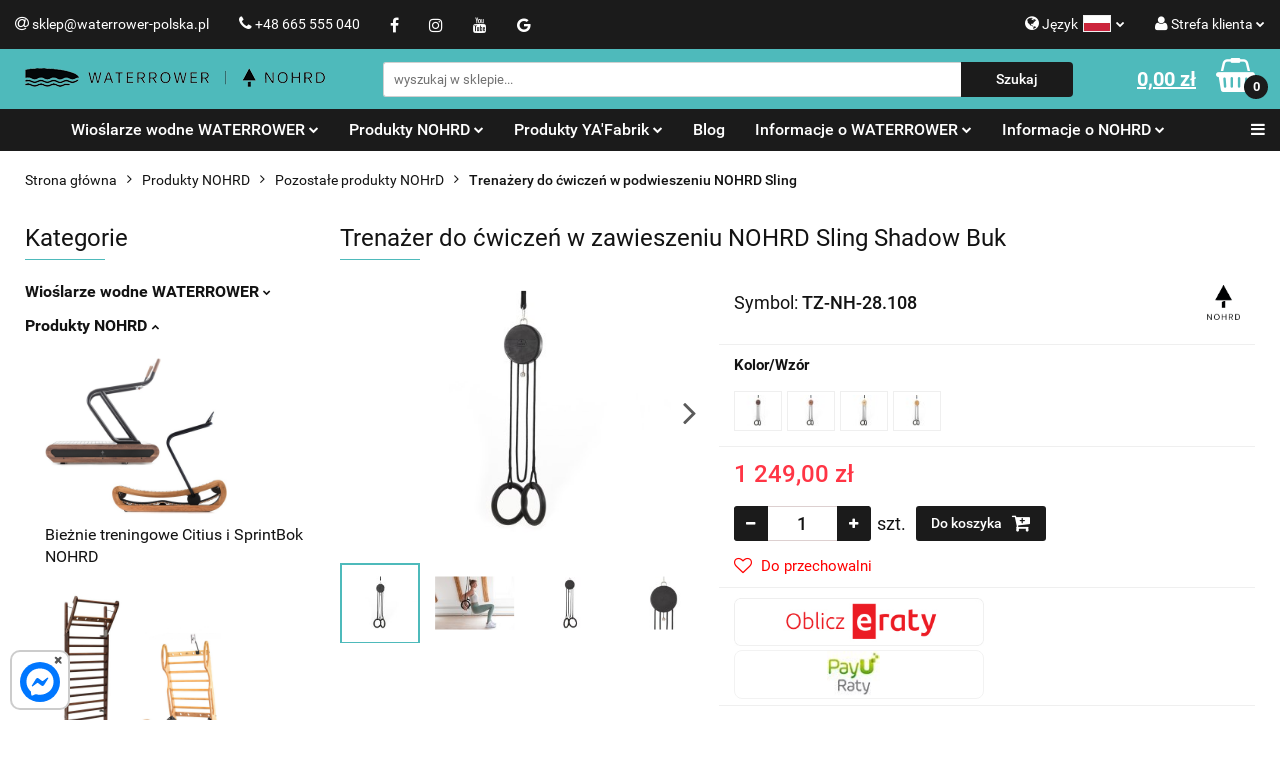

--- FILE ---
content_type: text/html; charset=utf-8
request_url: https://waterrower-polska.pl/Trenazer-do-cwiczen-w-zawieszeniu-NOHRD-Sling-Shadow-Buk-p848
body_size: 40289
content:
<!DOCTYPE html>
<html lang="pl" currency="PLN"  class=" ">
	<head>
		<meta http-equiv="Content-Type" content="text/html; charset=UTF-8" />
		<meta name="description" content="Trenażer do ćwiczeń w zawieszeniu NOHRD Sling Shadow Buk   Trenażer NOHRD Sling - trening w zawieszeniu dla wszystkich grup mięśni.   Zawieś się! I my też tak myślimy ;) Twoja własna masa ciała to nie tylko opór, tutaj jest ona zaletą! Nic dziwnego, że tr">
		<meta name="keywords" content="WaterRower, Wioślarz, Ergometr, Wioślarz wodny, Ergometr wioślarski, Wioślarz wodny WaterRower, Ergometr wioślarski WaterRower, Wiosła WaterRower, Akcesoria WaterRower, Akcesoria do wioślarzy wodnych, WeRow, SmartRow">
					<meta name="generator" content="Sky-Shop">
						<meta name="author" content="www.waterrower-polska.pl - działa na oprogramowaniu sklepów internetowych Sky-Shop.pl">
		<meta name="viewport" content="width=device-width, initial-scale=1.0">
		<meta name="skin_id" content="universal">
		<meta property="og:title" content="WaterRower - Trenażer do ćwiczeń w zawieszeniu NOHRD Sling Shadow Buk - Oficjalny sklep!">
		<meta property="og:description" content="Trenażer do ćwiczeń w zawieszeniu NOHRD Sling Shadow Buk   Trenażer NOHRD Sling - trening w zawieszeniu dla wszystkich grup mięśni.   Zawieś się! I my też tak myślimy ;) Twoja własna masa ciała to nie tylko opór, tutaj jest ona zaletą! Nic dziwnego, że tr">
					<meta property="og:image" content="https://waterrower-polska.pl/images/wr-polska/6000-7000/TRENAZER-DO-CWICZEN-W-ZAWIESZENIU-SHADOW-JESION-NOHRD_%5B6977%5D_568.jpg">
			<meta property="og:image:type" content="image/jpeg">
			<meta property="og:image:width" content="568">
			<meta property="og:image:height" content="379">
			<link rel="image_src" href="https://waterrower-polska.pl/images/wr-polska/6000-7000/TRENAZER-DO-CWICZEN-W-ZAWIESZENIU-SHADOW-JESION-NOHRD_%5B6977%5D_568.jpg">
							<link rel="shortcut icon" href="/upload/wr-polska/favicon.png">
									<link rel="next" href="https://waterrower-polska.pl/Trenazer-do-cwiczen-w-zawieszeniu-NOHRD-Sling-Shadow-Buk-p848/pa/2#scr">
							<link rel="canonical" href="https://waterrower-polska.pl/Trenazer-do-cwiczen-w-zawieszeniu-NOHRD-Sling-Shadow-Buk-p848">
						<title>WaterRower - Trenażer do ćwiczeń w zawieszeniu NOHRD Sling Shadow Buk - Oficjalny sklep!</title>
		<meta name="google-site-verification" content="GHlu1HPLIv36tgjjKt9iaT4zXfpD13hpdYc8FwznSaU">

				


    <script type="text/plain" data-cookiecategory="marketing">
        !function(f, b, e, v, n, t, s) {
            if (f.fbq) return;
            n = f.fbq = function() {
                n.callMethod ?
                    n.callMethod.apply(n, arguments) : n.queue.push(arguments)
            };
            if (!f._fbq) f._fbq = n;
            n.push = n;
            n.loaded = !0;
            n.version = '2.0';
            n.queue = [];
            t = b.createElement(e);
            t.async = !0;
            t.src = v;
            s = b.getElementsByTagName(e)[0];
            s.parentNode.insertBefore(t, s)
        }(window,
            document, 'script', 'https://connect.facebook.net/en_US/fbevents.js');
        fbq('init', '1247760892064799');

				fbq('track', 'PageView', {}, { eventID: 'PageView.0789556001768798276' } );
				fbq('track', 'ViewContent', {"value":1249,"currency":"PLN","content_ids":[848],"content_type":"product","content_name":"Trenażer do ćwiczeń w zawieszeniu NOHRD Sling Shadow Buk"}, { eventID: 'ViewContent.0789556001768798276' } );
		    </script>
    <noscript>
        <img height="1" width="1" src="https://www.facebook.com/tr?id=1247760892064799&ev=&noscript=1">
    </noscript>

<!-- edrone -->



	
        <script>
        const getCookie = (name) => {
            const pair = document.cookie.split('; ').find(x => x.startsWith(name+'='))
            if (pair) {
                return JSON.parse(pair.split('=')[1])
            }
        }

        const ccCookie = getCookie('cc_cookie')

        window.dataLayer = window.dataLayer || [];
        function gtag(){dataLayer.push(arguments);}

        gtag('consent', 'default', {
            'ad_storage': 'denied',
            'analytics_storage': 'denied',
            'ad_user_data': 'denied',
            'ad_personalization':  'denied',
            'security_storage': 'denied',
            'personalization_storage': 'denied',
            'functionality_storage': 'denied',
            wait_for_update: 500
        });

        // --- MICROSOFT ---
        window.uetq = window.uetq || [];
        window.uetq.push('consent', 'default', {
            'ad_storage': 'denied'
        });

        if (ccCookie) {
            gtag('consent', 'update', {
                'ad_storage': ccCookie.categories.includes('marketing') ? 'granted' : 'denied',
                'analytics_storage': ccCookie.categories.includes('analytics') ? 'granted' : 'denied',
                'ad_user_data': ccCookie.categories.includes('marketing') ? 'granted' : 'denied',
                'ad_personalization':  ccCookie.categories.includes('marketing') ? 'granted' : 'denied',
                'security_storage': 'granted',
                'personalization_storage': 'granted',
                'functionality_storage': 'granted'
            });

            // --- MICROSOFT ---
            window.uetq.push('consent', 'update', {
                'ad_storage': ccCookie.categories.includes('marketing') ? 'granted' : 'denied'
            });
        }

    </script>
        <script async src="https://www.googletagmanager.com/gtag/js?id=G-ZF6LDSRFT5"></script>
    <script>
        window.dataLayer = window.dataLayer || [];
        function gtag(){dataLayer.push(arguments);}
        gtag('js', new Date());

        gtag('config', 'G-ZF6LDSRFT5');
    </script>
	


	<script>
		var GA_4_PRODUCTS_DATA =  [{"item_id":848,"item_brand":"NOHRD","item_category":"Trena\u017cery do \u0107wicze\u0144 w podwieszeniu NOHRD Sling"}] ;
			</script>







	<script id="ceneo_opinie" type="text/plain" data-cookiecategory="marketing">(function(w,d,s,i,dl){w._ceneo = w._ceneo || function () {
		w._ceneo.e = w._ceneo.e || []; w._ceneo.e.push(arguments); };
		w._ceneo.e = w._ceneo.e || [];dl=dl===undefined?"dataLayer":dl;
		const f = d.getElementsByTagName(s)[0], j = d.createElement(s); j.defer = true;
		j.src = "https://ssl.ceneo.pl/ct/v5/script.js?accountGuid=" + i + "&t=" +
				Date.now() + (dl ? "&dl=" + dl : ''); f.parentNode.insertBefore(j, f);
	})(window, document, "script", "02c86964-f1b5-4c9c-9e2d-98bbecfc977a");</script>
		<script type="text/javascript">

			function imageLoaded(element, target = "prev") {
				let siblingElement;
				if (target === "prev") {
					siblingElement = element.previousElementSibling;
				} else if (target === "link") {
					siblingElement = element.parentElement.previousElementSibling;
				}
				if (siblingElement && (siblingElement.classList.contains("fa") || siblingElement.classList.contains("icon-refresh"))) {
					siblingElement.style.display = "none";
				}
			}
			</script>

        
		<link rel="stylesheet" href="/view/new/userContent/wr-polska/style.css?v=647">
		<!-- Start Shop Style Layout -->
<link rel="stylesheet" href="/upload/wr-polska/styles/modLayout.css?v=1.20">
<!-- End Shop Style Layout -->


<!-- Start Fixed Top Menu -->
<link rel="stylesheet" href="/upload/wr-polska/styles/modFixedTopMenu.css?v=1.11">
<script src="/upload/wr-polska/scripts/modFixedTopMenu2.js?v=1.11"></script>
<!-- End Fixed Top Menu -->

<!-- Start Categories Image In Menu Images Mod -->
<link rel="stylesheet" href="/upload/wr-polska/styles/categoriesImageInMenu.css?v=1.11">
<script src="/upload/wr-polska/scripts/categoriesImageInMenu2.js?v=1.11"></script>
<!-- End Categories Image In Menu Images Mod -->

<!-- Start Resize Image Product Tiles -->
<script src="/upload/wr-polska/scripts/resizeImageProductTiles3.js"></script>
<!-- End Resize Image Product Tiles -->

<!-- Start edit contact forms -->
<script src="https://waterrower-polska.pl/upload/wr-polska/scripts/klauzule-informacyjne-formularze-wrpl.js?v=1.2"></script>
<!-- End edit contact forms -->

<!-- Start FullWidth Video Iframes -->
<link rel="stylesheet" href="/upload/wr-polska/styles/fullWidthVideoIframes.css">
<!-- End FullWidth Video Iframes -->

<!-- Start Facebook Verification -->
<meta name="facebook-domain-verification" content="tveiboxhernmriagcvnvsuyiz2iojb">
<!-- End Facebook Verification -->

<!-- Start Tag Google Ads (gtag.js) - Główny Tag AdWords -->
<script async src="https://www.googletagmanager.com/gtag/js?id=AW-749261571"></script>
<script>
	window.dataLayer = window.dataLayer || [];
	function gtag(){dataLayer.push(arguments);}
	gtag('js', new Date());

	gtag('config', 'AW-749261571', {'allow_enhanced_conversions': true});
</script>
<!-- End Tag Google Ads (gtag.js) - Główny Tag AdWords -->

<!-- Start Tag Google Ads - Fragment Kodu Zdarzenia -->
<script>
    switch ( 'product' ) {
        case 'product':
            /* console.log( 'Kontroler: product' ); */
            gtag('event', 'page_view', {
                'send_to': 'AW-749261571',
                'ecomm_pagetype': 'product',
                'ecomm_prodid': '848',
                'ecomm_totalvalue': parseFloat('1249.00')
            });
        break;
            
        case 'cart':
            /* console.log( 'Kontroler: cart' );               */
            /* var json_products   = JSON.parse('[PRODUCTS]'); */
            var json_products      = JSON.parse(JSON.stringify([PRODUCTS]));
            var json_products_size = Object.keys(json_products).length;	
            
            switch ( json_products_size ) {
                case 0:
                    /* console.log( 'Nie ma produktów' ); */
                    gtag('event', 'page_view', {
                        'send_to': 'AW-749261571',
                        'ecomm_pagetype': 'product'
                    });				
                break;
                    
                default:
                    var json_products_ids    = '';
                    var json_products_prices = '';
                    var i = 1;
                    
                    for (var property in json_products) {
                        var product = json_products[property];
                        
                        if ( json_products_size == 1 ) {
                            /* console.log( 'Jeden produkt' ); */
                            json_products_ids    = "'" + product.id + "'";
                            json_products_prices = parseFloat( product.price_with_discount_sum );
                        }
                        else {
                            /* console.log( 'Kilka produktów' ); */
                            if ( i == 1 ) { 
                                json_products_ids    = '['; 
                                json_products_prices = '['; 
                            }
                            
                            json_products_ids    += "'" + product.id + "'";
                            json_products_prices += parseFloat( product.price_with_discount_sum );
                            
                            if ( i != json_products_size ) { 
                                json_products_ids    += ', ';
                                json_products_prices += ', ';							
                            }
                            
                            if ( i == json_products_size ) { 
                                json_products_ids    += ']'; 
                                json_products_prices += ']';
                            }
                        }

                        i++;
                    }
                    
                    /* console.log( json_products_ids );    */
                    /* console.log( json_products_prices ); */
                    
                    gtag('event', 'page_view', {
                        'send_to': 'AW-749261571',
                        'ecomm_pagetype': 'product',
                        'ecomm_prodid': json_products_ids,
                        'ecomm_totalvalue': json_products_prices
                    });	
            }		
        break;
        
        case 'order':
            /* console.log( 'Kontroler: order' ); */
        break;		
            
        default:
            /* console.log( 'Kontroler: inny-' + 'product' ); */
            gtag('event', 'page_view', {
                'send_to': 'AW-749261571',
                'ecomm_pagetype': 'product'
            });	
    }
</script>
<!-- End Tag Google Ads - Fragment Kodu Zdarzenia -->

<!-- Start PayU Raty -->
<script src="https://static.payu.com/res/v2/widget-mini-installments.js"></script>
<!-- End PayU Raty -->

<!-- Start Ceneo Widget Fix Style -->
<style>
#ceneo-widget {
    top: 25% !important;
}
#widget-handler {
    background: #4ebabb !important;
}
@media (max-width: 1240px) {
    #ceneo-widget {
        display: none !important;
    }
}
</style>
<!-- End Ceneo Widget Fix Style -->

<!-- Start Banner Module FiX -->
<style>
.banner.mod-banner-9 {
    max-width: 100% !important;
    padding-top: 0px !important;
}
.banner.mod-banner-9 .slider-img-1 {
    margin-top: 30px !important;
}
</style>
<!-- End Banner Module FiX -->

<!-- Start Product Schema -->
<script>
    document.addEventListener('DOMContentLoaded', function() {
    if ('product' === 'product') {
        var jsonLdScripts = document.querySelectorAll('script[type="application/ld+json"]');

        if (jsonLdScripts.length > 0) {
            jsonLdScripts.forEach(function(script) {
                var jsonld = JSON.parse(script.innerText);

                if (jsonld["@type"] === "Product") {
                    // Tworzenie daty ważności ceny
                    var priceValidUntil = new Date();
                    priceValidUntil.setDate(priceValidUntil.getDate());
                    priceValidUntil = (priceValidUntil.getFullYear() + 3) + '-' +
                        ('0' + (priceValidUntil.getMonth() + 1)).slice(-2) + '-' +
                        ('0' + priceValidUntil.getDate()).slice(-2);

                    // Pobranie brakujących danych
                    var prodSymbol = document.querySelector('.product-informations .product-symbol strong').innerText;
                    var prodDescription = document.querySelector('meta[name="description"]').getAttribute('content');
                    var prodBrand = document.querySelector('.product-informations .brand-logo a').getAttribute('href').split('/')[1].replace(/-/g, " ");
                    var prodUrl = window.location.href;

                    // Aktualizacja skryptu ld+json o brakujące dane
                    jsonld.sku = prodSymbol;
                    jsonld.description = prodDescription;
                    jsonld.brand = { "@type": "Brand", "name": prodBrand };
                    jsonld.offers.priceValidUntil = priceValidUntil;
                    jsonld.offers.url = prodUrl;

                    // Poprawienie formatu autora recenzji
                    if (jsonld.hasOwnProperty('review')) {
                        jsonld.review.forEach(function(review) {
                            if (review.author.length > 0) {
                                if (review.author.hasOwnProperty('@type') && review.author.hasOwnProperty('name')) {
                                    review.author = { "@type": review.author['@type'], "name": review.author['name'] };
                                } else {
                                    review.author = { "@type": "Person", "name": review.author };
                                }
                            }
                        });
                    }

                    // Aktualizacja skryptu ld+json na stronie
                    var newJson = JSON.stringify(jsonld);
                    script.innerText = newJson;

                    //console.log(prodDescription);
                    //console.log(jsonld);
                }
            });
        }
    }
});
</script>
<!-- End Product Schema -->


<!-- Start Fixes -->
<style>

.help-icon-wrapper{
  width: 350px !important;

}
#header.mod-header-3 .header_inner_wrapper .menu ul.header_bottom_content_list {
    text-align: center !important;
}
#header.mod-header-3 .header_inner_wrapper .menu ul.header_bottom_content_list li.single-category .dropdown {
    text-align: left !important;
}
.account.mod-account-1 .container-fluid .account-header .account-header-wrapper,
.registrations.mod-registrations-1 .container-fluid .account-header .account-header-wrapper,
.account.mod-account-1 .container-fluid .account-header .account-header-wrapper .account-header_item,
.registrations.mod-registrations-1 .container-fluid .account-header .account-header-wrapper .account-header_item {
    border: none !important;
}
.account.mod-account-1 .container-fluid .account-header .account-header-wrapper .account-header_item .heading ul li,
.registrations.mod-registrations-1 .container-fluid .account-header .account-header-wrapper .account-header_item .heading ul li {
    padding: 20px !important;
}
.account.mod-account-1 .container-fluid .account-header .account-header-wrapper .account-header_item .heading .nav li:hover,
.registrations.mod-registrations-1 .container-fluid .account-header .account-header-wrapper .account-header_item .heading .nav li:hover {
    background: #82dadb !important;
}
.account.mod-account-1 .container-fluid .account-header .account-header-wrapper .account-header_item .heading .nav li.active,
.registrations.mod-registrations-1 .container-fluid .account-header .account-header-wrapper .account-header_item  .heading .nav li.active {
    background: #4ebabb !important;
}
.account.mod-account-1 .container-fluid .account-header .account-header-wrapper .account-header_item .heading .nav li.active span,
.registrations.mod-registrations-1 .container-fluid .account-header .account-header-wrapper .account-header_item .heading .nav li.active span {
    color: white !important;
}
.products-slider.mod-products-slider-2 .product-average-rate .average-rating-opinions {
    text-align: center !important;
}
.product-variants-row .product-variants-container .product-variant {
	min-height: 40px !important;
}
.product-variants-row .product-variants-container .product-variant img {
	height: auto !important;
	top: 3px !important;
}
.product-card .sub-products-wrapper {
	padding: 0px 40px !important;
}
.sub-products-container .sub-product.four-col-mod2 {
	max-width: 100% !important;
	text-align: center !important;
}
.sub-products-container .sub-product_thumb {
	max-width: 100% !important;
}
@media (max-width: 992px) {
	.sub-products-container.second-mod .sub-product_thumb img {
		max-width: 100% !important;
		height: auto !important;
	}
        .sub-products-container.second-mod .sub-product_thumb {
		padding: 0px 20px !important;
        }
	.sub-products-container .sub-product.four-col-mod2 .sub-product_dscr_name {
		padding: 0px 20px !important;
	}
	.sub-products-container .owl-controls .owl-prev,
        .sub-products-container .owl-controls .owl-next,
        .sub-products-container .owl-controls .owl-prev:hover,
        .sub-products-container .owl-controls .owl-next:hover {
		width: auto !important;
	}
}


</style>
<!-- End Fixes -->

<!-- Start Homepage category -->
<style>
.homepage-categories {
    background: white; 
    margin-left: -25px; 
    margin-right: -25px; 
    padding: 40px 20px 20px 20px;
}
.homepage-categories .categories-container {
    padding: 0px;
    margin: 0px;
}
.homepage-categories .category-tile {
    text-align: center; 
    padding: 20px 0px;
}
.homepage-categories .category-tile:hover {
    -webkit-box-shadow: 0px 0px 15px 0px rgba(78,186,187,0.65);
    -moz-box-shadow: 0px 0px 15px 0px rgba(78,186,187,0.65);
    box-shadow: 0px 0px 15px 0px rgba(78,186,187,0.65);
}

</style>
<!-- End Homepage category -->

<!-- Google Tag Manager -->
<script>(function(w,d,s,l,i){w[l]=w[l]||[];w[l].push({'gtm.start':
new Date().getTime(),event:'gtm.js'});var f=d.getElementsByTagName(s)[0],
j=d.createElement(s),dl=l!='dataLayer'?'&l='+l:'';j.async=true;j.src=
'https://www.googletagmanager.com/gtm.js?id='+i+dl;f.parentNode.insertBefore(j,f);
})(window,document,'script','dataLayer','GTM-NSFMDNB');</script>
<!-- End Google Tag Manager -->
		
		<script src="/view/new/scheme/public/_common/js/libs/promise/promise.min.js"></script>
		<script src="/view/new/scheme/public/_common/js/libs/jquery/jquery.min.js"></script>
		<script src="/view/new/scheme/public/_common/js/libs/angularjs/angularjs.min.js"></script>
	</head>
	<body 		  data-coupon-codes-active="1"
		  data-free-delivery-info-active="1"
		  data-generate-pdf-config="PRODUCT_AND_CART"
		  data-hide-price="0"
		  data-is-user-logged-id="0"
		  data-loyalty-points-active="0"
		  data-cart-simple-info-quantity="0"
		  data-cart-simple-info-price="0,00 zł"
		  data-base="PLN"
		  data-used="PLN|zł"
		  data-rates="'PLN':1,'EUR':4.2192,'USD':3.6346"
		  data-decimal-hide="0"
		  data-decimal=","
		  data-thousand=" "
		   data-js-hash="43b8fcbd3c"		  data-gtag-events="true" data-gtag-id="G-ZF6LDSRFT5"		  		  class="		  		  		  		  "
		  		  		  		  		  data-hurt-price-type=""
		  data-hurt-price-text=""
		  		  data-tax="23"
	>
		<!-- Start PayU Raty -->
<script type="text/javascript">
document.addEventListener('DOMContentLoaded', function () {
    if ('product' === 'product') {
        const productPrice = parseFloat('1249.00');
        if (isNaN(productPrice)) return;

        const productContainer = document.querySelector('.product-informations');
        if (!productContainer) return;

        let target = null;
        for (const el of productContainer.children) {
            if (el.querySelector('.core_scbRaty')) {
                target = el;
                break;
            }
        }
        if (!target) target = productContainer;

        const payuBox = document.createElement('div');
        payuBox.id = 'payuRaty';
        payuBox.style.cssText = 'float: left; width: 250px; height: 49px; border: 1px solid #f2f2f2; border-radius: 8px; text-align: center; transform: translate(15px, 4px);';

        const payuLogo = document.createElement('img');
        payuLogo.src = '/upload/wr-polska/icons/payuLogo.jpg';
        payuLogo.alt = 'Oblicz ratę';
        payuLogo.height = 45;
        payuLogo.style.cursor = 'pointer';
        payuLogo.hidden = false;

        const payuText = document.createElement('span');
        payuText.id = 'payuRatyText';
        payuText.style.marginLeft = '10px';
        payuText.innerHTML = '<strong><span id="installment-mini"></span></strong>';

        payuBox.appendChild(payuLogo);
        payuBox.appendChild(payuText);
        target.appendChild(payuBox);

        const options = {
            creditAmount: productPrice,
            posId: '1045447',
            key: 'da',
            showLongDescription: true,
        };

        OpenPayU.Installments.miniInstallment('#installment-mini', options)
            .then(function (result) {
                if (result.isWidgetAvailable) {
                    payuLogo.hidden = false;

                    payuLogo.onclick = function () {
                        result.openWidget();
                    };
                } else {
                    payuLogo.style.cursor = 'auto';
                    payuText.innerHTML = '<strong>od 300zł do 50 000zł</strong>';
                }
            })
            .catch(function (e) {
                console.error('PayU widget error:', e.toString());
            });
    }
});
</script>
<!-- End PayU Raty -->
<!-- End Leaflet OpenStreetMaps -->


<!-- Google Tag Manager (noscript) -->
<noscript><iframe src="https://www.googletagmanager.com/ns.html?id=GTM-NSFMDNB"
height="0" width="0" style="display:none;visibility:hidden"></iframe></noscript>
<!-- End Google Tag Manager (noscript) -->



<style>
        .messenger {
            position: fixed;
            bottom: 10px;
            left: 10px;
            width: 60px; /* Reduced width */
            height: 60px; /* Reduced height */
            border-radius: 10px; /* Adjusted border radius */
            background-color: #ffffff;
            border: 2px solid rgba(0, 0, 0, 0.2);
            z-index: 9999;
        }
        
        .mesgcircle {
            width: 40px; /* Reduced width */
            height: 40px; /* Reduced height */
            border-radius: 50%;
            background-color: #0077ff;
            margin-left: 8px;
            margin-top: 10px;
            margin-bottom: 10px;
            position: relative;
            display: flex;
            justify-content: center;
            align-items: center;
        }
        
        .mesgcircle svg {
            width: 70%;
            height: 70%;
            fill: #ffffff;
        }

        .close-btn {
            position: absolute;
            top: -6px; /* Adjusted position to move closer to the edge */
            right: -2px; /* Adjusted position to move closer to the edge */
            width: 8px; /* Reduced width */
            height: 8px; /* Reduced height */
            cursor: pointer;
            display: flex;
            justify-content: center;
            align-items: center;
            color: #555;
            background-color: #ffffff; /* White background */
            
        }

        .close-btn:hover {
            background-color: #ffffff; /* Lighter background on hover */
            color: #000000;
        }
        
        .close-btn::before, .close-btn::after {
            content: '';
            position: absolute;
            width: 2px;
            height: 100%;
            background-color: currentColor;
        }

        .close-btn::before {
            transform: rotate(45deg);
        }

        .close-btn::after {
            transform: rotate(-45deg);
        }
    </style>

<div class="messenger" id="messenger">
        <div class="mesgcircle">
            <svg xmlns="http://www.w3.org/2000/svg" viewBox="0 0 512 512">
                <path d="M256.6 8C116.5 8 8 110.3 8 248.6c0 72.3 29.7 134.8 78.1 177.9 8.4 7.5 6.6 11.9 8.1 58.2A19.9 19.9 0 0 0 122 502.3c52.9-23.3 53.6-25.1 62.6-22.7C337.9 521.8 504 423.7 504 248.6 504 110.3 396.6 8 256.6 8zm149.2 185.1l-73 115.6a37.4 37.4 0 0 1 -53.9 9.9l-58.1-43.5a15 15 0 0 0 -18 0l-78.4 59.4c-10.5 7.9-24.2-4.6-17.1-15.7l73-115.6a37.4 37.4 0 0 1 53.9-9.9l58.1 43.5a15 15 0 0 0 18 0l78.4-59.4c10.4-8 24.1 4.5 17.1 15.6z"/>
            </svg>
            <div class="close-btn" id="closeBtn">×</div>
        </div>
    </div>

    <script>
        document.getElementById('messenger').addEventListener('click', function(event) {
            if (event.target.id === 'closeBtn') {
                // Zamknij okienko
                document.getElementById('messenger').style.display = 'none';
            } else {
                // Otwórz link Messengera
                window.open('https://m.me/425945778183534', '_blank');
            }
        });
    </script>


<!-- Start Leaflet OpenStreetMaps -->
<link rel="stylesheet" href="/upload/wr-polska/maps/styles/leafletMaps.css">
<script>
    document.addEventListener('DOMContentLoaded', function() {
        // Extract NEWS_ID from the URL (assuming it's part of the URL path)
        var url = window.location.pathname;
        var match = url.match(/\/n\/(\d+)/); // Regular expression to match '/n/NUMBER'
        var newsId = match ? match[1] : null;

        if (newsId === '460') {
            // Create a script element for leafletMaps.js
            var leafletScript = document.createElement('script');
            leafletScript.src = '/upload/wr-polska/maps/scripts/leafletMaps.js';
            leafletScript.onload = function() {
                // Create a script element for distributors.js once leafletMaps.js is loaded
                var distributorsScript = document.createElement('script');
                distributorsScript.src = '/upload/wr-polska/maps/scripts/distributors.js';
                document.head.appendChild(distributorsScript);
            };
            document.head.appendChild(leafletScript);
        }
    });
</script>
<!-- End Leaflet OpenStreetMaps -->
		
					
<!-- Google Tag Manager (noscript) -->
<noscript>
    <iframe src="https://www.googletagmanager.com/ns.html?id=G-ZF6LDSRFT5"
                  height="0" width="0" style="display:none;visibility:hidden"></iframe>
</noscript>
<!-- End Google Tag Manager (noscript) -->
		


<div id="aria-live" role="alert" aria-live="assertive" class="sr-only">&nbsp;</div>
<main class="skyshop-container" data-ng-app="SkyShopModule">
		

<div data-ng-controller="CartCtrl" data-ng-init="init({type: 'QUICK_CART', turnOffSales: 0})">
		
<md-sidenav ng-cloak md-component-id="mobile-cart" class="md-sidenav-right position-fixed" sidenav-swipe>
    <md-content layout-padding="">
        <div class="dropdown dropdown-quick-cart">
            
  <ul data-ng-if="data.cartSelected || data.hidePrice" class="quick-cart-products-wrapper products">
    <li data-ng-if="!data.cartSelected.items.length" class="quick-cart-empty-wrapper">
      <div class="quick-cart-empty-title">
        Koszyk jest pusty
      </div>
    </li>
    <li data-ng-if="data.cartSelected.items.length && item.type !== 'GRATIS_PRODUCT'" class="quick-cart-products__item" data-nosnippet data-ng-repeat="item in data.cartSelected.items track by item.id">
      <div class="container-fluid">
        <div class="row product">
          <div>
            <button data-ng-click="openProductPage(item.product)" data-ng-disabled="isApiPending">
              <img class="product-image"
                   data-ng-srcset="[{[item.product.photo.url]}] 125w"
                   sizes="(max-width: 1200px) 125px, 125px"
                   data-ng-src="[{[item.product.photo.url]}]"
                   alt="[{[item.product.name]}]"/>
            </button>
          </div>
          <div>
            <button data-ng-click="openProductPage(item.product)" data-ng-disabled="isApiPending">
              <span class="product-name" data-ng-bind="item.product.name"></span>
            </button>
            <span class="product-total">
            <span data-ng-bind="item.quantity"></span> x <span data-ng-bind-html="item.unitPriceSummary | priceFormat:''"></span>
          </span>
          </div>
          <div>
            <i class="close-shape"
               is-disabled="isApiPending"
               remove-list-item
               parent-selector-to-remove="'li'"
               collapse-animation="true"
               click="deleteCartItem(item.id)"></i>
          </div>
        </div>
      </div>
    </li>
  </ul>
  <div data-ng-if="data.cartSelected || data.hidePrice" class="quick-cart-products-actions">
    <div class="quick-cart-products-actions__summary">
      <div data-ng-if="cartFinalDiscountByFreeDelivery() || (data.cartFreeDelivery && data.cartFreeDelivery.status !== data.cartFreeDeliveryStatuses.NOT_AVAILABLE)" class="quick-cart-products-actions__summary-delivery">
        <div data-ng-if="!cartFinalDiscountByFreeDelivery()  && data.cartFreeDelivery.missingAmount > 0" class="summary-element cart-is-free-shipment">
          <span>Do bezpłatnej dostawy brakuje</span>
          <span data-ng-bind-html="data.cartFreeDelivery | priceFormat: ''">-,--</span>
        </div>
        <div data-ng-if="cartFinalDiscountByFreeDelivery() || data.cartFreeDelivery.missingAmount <= 0" class="summary-element free-shipment-wrapper">
          <i class="fa fa-truck"></i>
          <span class="value-upper free-shipment-info">Darmowa dostawa!</span>
        </div>
        <div>
        </div>
      </div>

      <div class="quick-cart-products-actions__summary-total-price">
        <span>Suma </span>
        <span data-ng-if="!data.hidePrice" class="value" data-ng-bind-html="data.cartSelected.priceSummary | priceFormat:'':true">0,00 zł</span>
        <span data-ng-if="data.hidePrice" class="hide-price-text"></span>
      </div>
            <div class="quick-cart-products-actions__summary-discount-info" data-ng-if="data.cartSelected.priceSummary.final.gross != data.cartSelected.priceSummary.base.gross">
        <small>Cena uwzględnia rabaty</small>
      </div>
    </div>
    <button data-ng-disabled="isApiPending" type="button" class="btn btn-primary btn-block" data-ng-click="goToCart()">
      Realizuj zamówienie
    </button>
  </div>
  <!--googleon: all-->
        </div>
    </md-content>
</md-sidenav>		<header id="header" class="mod-header-3 ">
				
<section class="mobile-search">
  <span class="title">Szukaj</span>
  <i class="close-shape"></i>
    <form method="GET" action="/category/#top">
      <div class="row">
        <div class="mobile-search-input-wrapper clearbox">
          <input class="input-field core_quickSearchAjax" type="text" name="q" product-per-page="4" value="" placeholder="wyszukaj w sklepie..." autocomplete="off"  />
          <i class="clearbox_button"></i>
                  </div>
        <div class="mobile-search-btn-wrapper">
          <input type="submit" value="Szukaj" class="btn btn-primary btn-block">
        </div>
      </div>
              
<div class="search_dropdown_inner_wrapper search-container core_quickSearchAjaxHints hidden">
  <div class="search">
    <div class="search-loading">
      <i class="fa fa-refresh fa-spin fa-3x fa-fw"></i>
    </div>
    <div class="search-information hidden">
      <span class="information"></span>
    </div>
    <table class="search-results">
      <tr class="search-result-pattern hidden" data-id="{{:id:}}">
        <td class="search-img">
          <img src="/view/new/img/transparent.png" data-src="{{:image:}}_60.jpg" alt="" />
          <a href="#{{:url:}}" class="link"></a>
        </td>
        <td class="search-info">
          <span class="title">{{:name:}}</span>
          <a href="#{{:url:}}" class="link"></a>
        </td>
        <td class="search-price">
          <span class="price-normal {{:is_discount:}}">
            <span class="core_priceFormat" data-price="{{:price:}}"></span>
          </span>
          <span class="price-special">
            <span class="core_priceFormat" data-price="{{:price_discount:}}"></span>
          </span>
          <a href="#{{:url:}}" class="link"></a>
        </td>
      </tr>
    </table>
    <div class="search-count hidden">
      Znaleziono produktów: <span class="count"></span>
    </div>
  </div>
</div>
          </form>
</section>
		<div class="header_inner_wrapper">
			
			<section class="top_bar">
				<div class="sky-container">
					<div class="top_bar_inner_wrapper">
						<div class="top_bar_item left">
							
<div class="top_bar_item_list_wrapper">
  <ul class="top_bar_item_list">
        <li data-type="email" class="top_bar_item_list_item hidden-on-mobile" id="top_bar_item_list_item_email">
                  <a href="mailto:sklep@waterrower-polska.pl">
            <div class="top_bar_item_list_item_icon" id="top_bar_item_list_item_email_icon">
              <span class="helper-icon">
                <i class="fa fa-at"></i>
              </span>
            </div>
            <span class="helper-text">
              sklep@waterrower-polska.pl
            </span>
          </a>
                  </li>
              <li data-type="phone" class="top_bar_item_list_item hidden-on-mobile" id="top_bar_item_list_item_phone">
                      <a href="tel:+48 665 555 040">
              <div class="top_bar_item_list_item_icon" id="top_bar_item_list_item_phone_icon">
                <span class="helper-icon">
                  <i class="fa fa-phone"></i>
                </span>
              </div>
              <span class="helper-text">
                +48 665 555 040
              </span>
            </a>
                </li>
                      <li data-type="social-sm_facebook" class="top_bar_item_list_item top_bar_item_list_item_social_media hidden-on-mobile" ng-non-bindable>
            <a href="https://www.facebook.com/WaterRowerPolska" rel="nofollow" target="_blank">
                <div class="top_bar_item_list_item_social_media">
                                    <span class="top_bar_item_list_item_social_media_icon" id="top_bar_item_list_item_social_media_icon_fb">
                    <i class="fa fa-facebook"></i>
                  </span>
                                  </div>
            </a>
        </li>
                        <li data-type="social-sm_instagram" class="top_bar_item_list_item top_bar_item_list_item_social_media hidden-on-mobile" ng-non-bindable>
            <a href="https://www.instagram.com/waterrower/" rel="nofollow" target="_blank">
                <div class="top_bar_item_list_item_social_media">
                                    <span class="top_bar_item_list_item_social_media_icon" id="top_bar_item_list_item_social_media_icon_ig">
                    <i class="fa fa-instagram"></i>
                  </span>
                                  </div>
            </a>
        </li>
                        <li data-type="social-sm_youtube" class="top_bar_item_list_item top_bar_item_list_item_social_media hidden-on-mobile" ng-non-bindable>
            <a href="https://www.youtube.com/channel/UCYN9aOiPRVQf7u5hnFnPX6g" rel="nofollow" target="_blank">
                <div class="top_bar_item_list_item_social_media">
                                    <span class="top_bar_item_list_item_social_media_icon" id="top_bar_item_list_item_social_media_icon_yt">
                    <i class="fa fa-youtube"></i>
                  </span>
                                  </div>
            </a>
        </li>
                                  <li data-type="social-sm_googleplus" class="top_bar_item_list_item top_bar_item_list_item_social_media hidden-on-mobile" ng-non-bindable>
            <a href="https://waterrower-polska.business.site" rel="nofollow" target="_blank">
                <div class="top_bar_item_list_item_social_media">
                                    <span class="top_bar_item_list_item_social_media_icon" id="top_bar_item_list_item_social_media_icon_gplus">
                    <i class="fa fa-google"></i>
                  </span>
                                  </div>
            </a>
        </li>
                                                                                                    <li id="mobile-open-contact" class="top_bar_item_list_item top_bar_item_list_item_contact hidden-on-desktop">
          <a href="#">
            <div class="top_bar_item_list_item_item_social_envelope_icon">
              <span class="helper-icon">
                <i class="fa fa-envelope"></i>
              </span>
              <span class="helper-arrow">
                <i class="fa fa-chevron-down"></i>
              </span>
            </div>
          </a>
      </li>
      </ul>
</div>						</div>
						<div class="top_bar_item right">
							
<div class="top_bar_item_list_wrapper">
    <ul class="top_bar_item_list">
                    <li class="top_bar_item_list_item language">
                <div class="top_bar_item_list_item_language_icon">
                    <span class="helper-icon">
                        <i class="fa fa-globe"></i>
                    </span>
                    <span class="helper-text">
                        Język
                    </span> 
                    <img src="/view/new/img/ico_lang/pl.png" class="icon-language-flag" alt="">
                    <span class="helper-arrow">
                        <i class="fa fa-chevron-down"></i>
                    </span>
                </div>
                <div class="dropdown">
                    <ul>
                                                                                    <li class="">
                                    <a href="/Trenazer-do-cwiczen-w-zawieszeniu-NOHRD-Sling-Shadow-Buk-p848/s_lang/pl">Polski <img src="/view/new/img/ico_lang/pl.png" class="icon-language-flag small" alt="Polski"></a>
                                </li>
                                                                                                                <li class="">
                                    <a href="/Trenazer-do-cwiczen-w-zawieszeniu-NOHRD-Sling-Shadow-Buk-p848/s_lang/en">English <img src="/view/new/img/ico_lang/en.png" class="icon-language-flag small" alt="English"></a>
                                </li>
                                                                        </ul>
                </div>
            </li>
                        <li class="top_bar_item_list_item user-menu">
            
  <div class="header_top_bar_social_user_icon">
    <span class="helper-icon">
      <i class="fa fa-user"></i>
    </span>
          <span class="hidden-on-mobile">
        Strefa klienta
      </span>
      <span class="helper-arrow">
        <i class="fa fa-chevron-down"></i>      </span> 
  </div>
  <div class="dropdown">
    <ul>
      <li>
        <a href="/login/">Zaloguj się</a>
      </li>
      <li>
        <a href="/register/">Zarejestruj się</a>
      </li>
            <li>
        <a href="/ticket/add/" rel="nofollow">Dodaj zgłoszenie</a>
      </li>
            <li>
        <a href="#" data-cc="c-settings" rel="nofollow">Zgody cookies</a>
      </li>
          </ul>
  </div>
        </li>
                    <li  data-ng-click="openMobileCart($event)" data-ng-mouseenter="loadMobileCart()" class="top_bar_item_list_item quick-cart  hidden-on-desktop ">
                <div class="top_bar_item_list_item_cart_icon">
                    <span class="helper-icon">
                        <i class="fa fa-shopping-basket"></i>
                    </span>
                    <span class="helper-text">
                        Koszyk
                    </span>
                    <span class="helper-text-amount">
                        <span class="helper-cart-left-bracket">(</span>
                        <span data-ng-bind="data.cartAmount">0</span>
                        <span class="helper-cart-right-bracket">)</span>
                    </span>
                    <span class="helper-arrow">
                        <i class="fa fa-chevron-down"></i>
                    </span>
                </div>
                                <div data-ng-if="data.initCartAmount" class="dropdown dropdown-quick-cart">
                    
  <ul data-ng-if="data.cartSelected || data.hidePrice" class="quick-cart-products-wrapper products">
    <li data-ng-if="!data.cartSelected.items.length" class="quick-cart-empty-wrapper">
      <div class="quick-cart-empty-title">
        Koszyk jest pusty
      </div>
    </li>
    <li data-ng-if="data.cartSelected.items.length && item.type !== 'GRATIS_PRODUCT'" class="quick-cart-products__item" data-nosnippet data-ng-repeat="item in data.cartSelected.items track by item.id">
      <div class="container-fluid">
        <div class="row product">
          <div>
            <button data-ng-click="openProductPage(item.product)" data-ng-disabled="isApiPending">
              <img class="product-image"
                   data-ng-srcset="[{[item.product.photo.url]}] 125w"
                   sizes="(max-width: 1200px) 125px, 125px"
                   data-ng-src="[{[item.product.photo.url]}]"
                   alt="[{[item.product.name]}]"/>
            </button>
          </div>
          <div>
            <button data-ng-click="openProductPage(item.product)" data-ng-disabled="isApiPending">
              <span class="product-name" data-ng-bind="item.product.name"></span>
            </button>
            <span class="product-total">
            <span data-ng-bind="item.quantity"></span> x <span data-ng-bind-html="item.unitPriceSummary | priceFormat:''"></span>
          </span>
          </div>
          <div>
            <i class="close-shape"
               is-disabled="isApiPending"
               remove-list-item
               parent-selector-to-remove="'li'"
               collapse-animation="true"
               click="deleteCartItem(item.id)"></i>
          </div>
        </div>
      </div>
    </li>
  </ul>
  <div data-ng-if="data.cartSelected || data.hidePrice" class="quick-cart-products-actions">
    <div class="quick-cart-products-actions__summary">
      <div data-ng-if="cartFinalDiscountByFreeDelivery() || (data.cartFreeDelivery && data.cartFreeDelivery.status !== data.cartFreeDeliveryStatuses.NOT_AVAILABLE)" class="quick-cart-products-actions__summary-delivery">
        <div data-ng-if="!cartFinalDiscountByFreeDelivery()  && data.cartFreeDelivery.missingAmount > 0" class="summary-element cart-is-free-shipment">
          <span>Do bezpłatnej dostawy brakuje</span>
          <span data-ng-bind-html="data.cartFreeDelivery | priceFormat: ''">-,--</span>
        </div>
        <div data-ng-if="cartFinalDiscountByFreeDelivery() || data.cartFreeDelivery.missingAmount <= 0" class="summary-element free-shipment-wrapper">
          <i class="fa fa-truck"></i>
          <span class="value-upper free-shipment-info">Darmowa dostawa!</span>
        </div>
        <div>
        </div>
      </div>

      <div class="quick-cart-products-actions__summary-total-price">
        <span>Suma </span>
        <span data-ng-if="!data.hidePrice" class="value" data-ng-bind-html="data.cartSelected.priceSummary | priceFormat:'':true">0,00 zł</span>
        <span data-ng-if="data.hidePrice" class="hide-price-text"></span>
      </div>
            <div class="quick-cart-products-actions__summary-discount-info" data-ng-if="data.cartSelected.priceSummary.final.gross != data.cartSelected.priceSummary.base.gross">
        <small>Cena uwzględnia rabaty</small>
      </div>
    </div>
    <button data-ng-disabled="isApiPending" type="button" class="btn btn-primary btn-block" data-ng-click="goToCart()">
      Realizuj zamówienie
    </button>
  </div>
  <!--googleon: all-->
                </div>
                            </li>
            </ul>
</div>
						</div>
					</div>
				</div>
			</section>
			<section class="header_middle_content">
				<div class="sky-container">
					<div class="header_middle_content_inner_wrapper">
						<a href="/" class="header_middle_content_logo">
							<img src="/upload/wr-polska/logos//logo-nohrd-waterrower.png" data-src-old-browser="" alt=" www.waterrower-polska.pl " />
						</a>
						<ul class="mobile-actions">
							<li id="mobile-open-search">
								<i class="fa fa-search"></i>
							</li>
							<li id="mobile-open-menu">
								<i class="fa fa-bars"></i>
							</li>
						</ul>
						<div class="header_middle_content_searchbox search-box ">
							<form method="GET" action="/category/#top">
								<div class="header_middle_content_searchbox_input_wrapper">
									<input cy-data="headerSearch" class="input-field core_quickSearchAjax" type="text" name="q" value="" placeholder="wyszukaj w sklepie..." autocomplete="off"  />
																	</div>
								<div class="header_middle_content_searchbox_button_wrapper">
									<input type="submit" value="Szukaj" class="btn btn-primary btn-block">
																		
<div class="search_dropdown_inner_wrapper search-container core_quickSearchAjaxHints hidden">
  <div class="search">
    <div class="search-loading">
      <i class="fa fa-refresh fa-spin fa-3x fa-fw"></i>
    </div>
    <div class="search-information hidden">
      <span class="information"></span>
    </div>
    <table class="search-results">
      <tr class="search-result-pattern hidden" data-id="{{:id:}}">
        <td class="search-img">
          <img src="/view/new/img/transparent.png" data-src="{{:image:}}_60.jpg" alt="" />
          <a href="#{{:url:}}" class="link"></a>
        </td>
        <td class="search-info">
          <span class="title">{{:name:}}</span>
          <a href="#{{:url:}}" class="link"></a>
        </td>
        <td class="search-price">
          <span class="price-normal {{:is_discount:}}">
            <span class="core_priceFormat" data-price="{{:price:}}"></span>
          </span>
          <span class="price-special">
            <span class="core_priceFormat" data-price="{{:price_discount:}}"></span>
          </span>
          <a href="#{{:url:}}" class="link"></a>
        </td>
      </tr>
    </table>
    <div class="search-count hidden">
      Znaleziono produktów: <span class="count"></span>
    </div>
  </div>
</div>
																	</div>
							</form>
						</div>
												
<div cy-data="headerCart" class="header_middle_content_quick_cart_wrapper quick-cart">
  <a data-ng-click="openMobileCart($event)" data-ng-mouseenter="loadMobileCart()" href="/cart/" class="header_middle_content_quick_cart" rel="nofollow">
    <div class="header_middle_content_quick_cart_price price"><span data-ng-bind-html="data.cartPriceSummary | priceFormat:'':false:'final':'0,00 zł'">0,00 zł</span></div>
    <i class="fa fa-shopping-basket"></i>
    <div class="header_middle_content_quick_cart_counter counter"><span data-ng-bind="data.cartAmount">0</span></div>
  </a>
    <div ng-cloak data-ng-if="data.initCartAmount" class="dropdown dropdown-quick-cart">
    
  <ul data-ng-if="data.cartSelected || data.hidePrice" class="quick-cart-products-wrapper products">
    <li data-ng-if="!data.cartSelected.items.length" class="quick-cart-empty-wrapper">
      <div class="quick-cart-empty-title">
        Koszyk jest pusty
      </div>
    </li>
    <li data-ng-if="data.cartSelected.items.length && item.type !== 'GRATIS_PRODUCT'" class="quick-cart-products__item" data-nosnippet data-ng-repeat="item in data.cartSelected.items track by item.id">
      <div class="container-fluid">
        <div class="row product">
          <div>
            <button data-ng-click="openProductPage(item.product)" data-ng-disabled="isApiPending">
              <img class="product-image"
                   data-ng-srcset="[{[item.product.photo.url]}] 125w"
                   sizes="(max-width: 1200px) 125px, 125px"
                   data-ng-src="[{[item.product.photo.url]}]"
                   alt="[{[item.product.name]}]"/>
            </button>
          </div>
          <div>
            <button data-ng-click="openProductPage(item.product)" data-ng-disabled="isApiPending">
              <span class="product-name" data-ng-bind="item.product.name"></span>
            </button>
            <span class="product-total">
            <span data-ng-bind="item.quantity"></span> x <span data-ng-bind-html="item.unitPriceSummary | priceFormat:''"></span>
          </span>
          </div>
          <div>
            <i class="close-shape"
               is-disabled="isApiPending"
               remove-list-item
               parent-selector-to-remove="'li'"
               collapse-animation="true"
               click="deleteCartItem(item.id)"></i>
          </div>
        </div>
      </div>
    </li>
  </ul>
  <div data-ng-if="data.cartSelected || data.hidePrice" class="quick-cart-products-actions">
    <div class="quick-cart-products-actions__summary">
      <div data-ng-if="cartFinalDiscountByFreeDelivery() || (data.cartFreeDelivery && data.cartFreeDelivery.status !== data.cartFreeDeliveryStatuses.NOT_AVAILABLE)" class="quick-cart-products-actions__summary-delivery">
        <div data-ng-if="!cartFinalDiscountByFreeDelivery()  && data.cartFreeDelivery.missingAmount > 0" class="summary-element cart-is-free-shipment">
          <span>Do bezpłatnej dostawy brakuje</span>
          <span data-ng-bind-html="data.cartFreeDelivery | priceFormat: ''">-,--</span>
        </div>
        <div data-ng-if="cartFinalDiscountByFreeDelivery() || data.cartFreeDelivery.missingAmount <= 0" class="summary-element free-shipment-wrapper">
          <i class="fa fa-truck"></i>
          <span class="value-upper free-shipment-info">Darmowa dostawa!</span>
        </div>
        <div>
        </div>
      </div>

      <div class="quick-cart-products-actions__summary-total-price">
        <span>Suma </span>
        <span data-ng-if="!data.hidePrice" class="value" data-ng-bind-html="data.cartSelected.priceSummary | priceFormat:'':true">0,00 zł</span>
        <span data-ng-if="data.hidePrice" class="hide-price-text"></span>
      </div>
            <div class="quick-cart-products-actions__summary-discount-info" data-ng-if="data.cartSelected.priceSummary.final.gross != data.cartSelected.priceSummary.base.gross">
        <small>Cena uwzględnia rabaty</small>
      </div>
    </div>
    <button data-ng-disabled="isApiPending" type="button" class="btn btn-primary btn-block" data-ng-click="goToCart()">
      Realizuj zamówienie
    </button>
  </div>
  <!--googleon: all-->
  </div>
  
</div>											</div>
				</div>
			</section>
			<section class="menu-wrapper">
				<div class="sky-container">
					<div class="menu menu-calculate smart-menu" data-action="inline">
						<ul class="header_bottom_content_list">
							
    <li class="header_bottom_content_list_item full-width ">
              <a class="header_bottom_content_list_item_anchor" href="/Wioslarze-wodne-WaterRower-c26">
              Wioślarze wodne WATERROWER
        <span class="helper-arrow">
          <i class="fa fa-chevron-down"></i>
        </span>
      </a>
      <div class="dropdown">
        <div class="row">
                                                    <div class="col-xs-12 col-sm-4 col-md-3">
                  <div class="cat-title ">
                    <a href="/Akcesoria-do-wioslarzy-wodnych-WATERROWER-c27">Akcesoria do wioślarzy wodnych WATERROWER</a>
                  </div>
                                  </div>
                                                        <div class="col-xs-12 col-sm-4 col-md-3">
                  <div class="cat-title ">
                    <a href="/Wioslarze-wodne-WATERROWER-drewniane-c30">Wioślarze wodne WATERROWER drewniane</a>
                  </div>
                                  </div>
                                                        <div class="col-xs-12 col-sm-4 col-md-3">
                  <div class="cat-title ">
                    <a href="/Wioslarze-wodne-WATERROWER-aluminiowe-c32">Wioślarze wodne WATERROWER aluminiowe</a>
                  </div>
                                  </div>
                                                        <div class="col-xs-12 col-sm-4 col-md-3">
                  <div class="cat-title ">
                    <a href="/Wioslarze-wodne-WATERROWER-stalowe-c31">Wioślarze wodne WATERROWER stalowe</a>
                  </div>
                                  </div>
                                                        <div class="col-xs-12 col-sm-4 col-md-3">
                  <div class="cat-title ">
                    <a href="/Serwis-wioslarzy-wodnych-WATERROWER-c57">Serwis wioślarzy wodnych WATERROWER</a>
                  </div>
                                  </div>
                                            </div>
      </div>
    </li>
        
    <li class="header_bottom_content_list_item full-width ">
              <a class="header_bottom_content_list_item_anchor" href="/Produkty-NOHrD-c59">
              Produkty NOHRD
        <span class="helper-arrow">
          <i class="fa fa-chevron-down"></i>
        </span>
      </a>
      <div class="dropdown">
        <div class="row">
                                                    <div class="col-xs-12 col-sm-4 col-md-3">
                  <div class="cat-title more">
                    <a href="/Bieznie-treningowe-Citius-i-SprintBok-NOHRD">Bieżnie treningowe Citius i SprintBok NOHRD</a>
                  </div>
                                      <ul class="header_bottom_content_list_dropdown">
                                              <li class="header_bottom_content_list_dropdown_item">
                          <a href="/Akcesoria-do-biezni-SprintBok-NOHRD-c227">Akcesoria do bieżni SprintBok NOHRD</a>
                        </li>
                                              <li class="header_bottom_content_list_dropdown_item">
                          <a href="/Bieznie-treningowe-Citius-NOHRD">Bieżnie treningowe Citius NOHRD</a>
                        </li>
                                              <li class="header_bottom_content_list_dropdown_item">
                          <a href="/Bieznie-treningowe-SprintBok-NOHRD-c229">Bieżnie treningowe SprintBok NOHRD</a>
                        </li>
                                          </ul>
                                  </div>
                                                        <div class="col-xs-12 col-sm-4 col-md-3">
                  <div class="cat-title more">
                    <a href="/Drabinki-do-cwiczen-WallBars-Elasko-NOHRD-c63">Drabinki do ćwiczeń WallBars, Elasko NOHRD</a>
                  </div>
                                      <ul class="header_bottom_content_list_dropdown">
                                              <li class="header_bottom_content_list_dropdown_item">
                          <a href="/Akcesoria-do-drabinek-Elasko-NOHRD-c152">Akcesoria do drabinek Elasko NOHRD</a>
                        </li>
                                              <li class="header_bottom_content_list_dropdown_item">
                          <a href="/Akcesoria-do-drabinek-Wallbars-NOHRD-c151">Akcesoria do drabinek Wallbars NOHRD</a>
                        </li>
                                              <li class="header_bottom_content_list_dropdown_item">
                          <a href="/Drabinki-do-cwiczen-Elasko-NOHRD-c150">Drabinki do ćwiczeń Elasko NOHRD</a>
                        </li>
                                              <li class="header_bottom_content_list_dropdown_item">
                          <a href="/Drabinki-do-cwiczen-WallBars-NOHRD-c149">Drabinki do ćwiczeń WallBars NOHRD</a>
                        </li>
                                          </ul>
                                  </div>
                                                        <div class="col-xs-12 col-sm-4 col-md-3">
                  <div class="cat-title ">
                    <a href="/Krzesla-HedgeHock-NOHRD-c68">Krzesła HedgeHock NOHRD</a>
                  </div>
                                  </div>
                                                        <div class="col-xs-12 col-sm-4 col-md-3">
                  <div class="cat-title more">
                    <a href="/Lawki-do-cwiczen-BenchPress-i-TriaTrainer-NOHRD-c64">Ławki do ćwiczeń BenchPress i TriaTrainer NOHRD</a>
                  </div>
                                      <ul class="header_bottom_content_list_dropdown">
                                              <li class="header_bottom_content_list_dropdown_item">
                          <a href="/Lawki-do-cwiczen-BenchPress-NOHRD-c74">Ławki do ćwiczeń BenchPress NOHRD</a>
                        </li>
                                              <li class="header_bottom_content_list_dropdown_item">
                          <a href="/Lawki-do-cwiczen-TriaTrainer-NOHRD-c75">Ławki do ćwiczeń TriaTrainer NOHRD</a>
                        </li>
                                          </ul>
                                  </div>
                                                        <div class="col-xs-12 col-sm-4 col-md-3">
                  <div class="cat-title more">
                    <a href="/Maszyny-do-cwiczen-SlimBeam-i-Wall-NOHRD-c61">Maszyny do ćwiczeń SlimBeam i Wall NOHRD</a>
                  </div>
                                      <ul class="header_bottom_content_list_dropdown">
                                              <li class="header_bottom_content_list_dropdown_item">
                          <a href="/Akcesoria-do-maszyn-SlimBeam-NOHRD-c91">Akcesoria do maszyn SlimBeam NOHRD</a>
                        </li>
                                              <li class="header_bottom_content_list_dropdown_item">
                          <a href="/Maszyny-do-cwiczen-SlimBeam-NOHRD-c76">Maszyny do ćwiczeń SlimBeam NOHRD</a>
                        </li>
                                              <li class="header_bottom_content_list_dropdown_item">
                          <a href="/Maszyny-do-cwiczen-Wall-Compact-NOHRD-c78">Maszyny do ćwiczeń Wall Compact NOHRD</a>
                        </li>
                                              <li class="header_bottom_content_list_dropdown_item">
                          <a href="/Maszyny-do-cwiczen-Wall-Modules-NOHRD-c237">Maszyny do ćwiczeń Wall Modules NOHRD</a>
                        </li>
                                          </ul>
                                  </div>
                                                        <div class="col-xs-12 col-sm-4 col-md-3">
                  <div class="cat-title ">
                    <a href="/Maszyny-do-treningu-gornych-partii-ciala-WaterGrinder-NOHRD-c66">Maszyny do treningu górnych partii ciała WaterGrinder NOHRD</a>
                  </div>
                                  </div>
                                                        <div class="col-xs-12 col-sm-4 col-md-3">
                  <div class="cat-title ">
                    <a href="/Platformy-do-balansowania-EauMeBoard-NOHRD-c67">Platformy do balansowania EauMeBoard NOHRD</a>
                  </div>
                                  </div>
                                                        <div class="col-xs-12 col-sm-4 col-md-3">
                  <div class="cat-title more">
                    <a href="/Rowery-treningowe-Bike-NOHRD-c164">Rowery treningowe Bike NOHRD</a>
                  </div>
                                      <ul class="header_bottom_content_list_dropdown">
                                              <li class="header_bottom_content_list_dropdown_item">
                          <a href="/Akcesoria-do-rowerow-Bike-NOHRD-c165">Akcesoria do rowerów Bike NOHRD</a>
                        </li>
                                              <li class="header_bottom_content_list_dropdown_item">
                          <a href="/Rowery-treningowe-Bike-NOHRD-c60">Rowery treningowe Bike NOHRD</a>
                        </li>
                                          </ul>
                                  </div>
                                                        <div class="col-xs-12 col-sm-4 col-md-3">
                  <div class="cat-title more">
                    <a href="/Zestawy-obciazen-NOHRD-c65">Zestawy obciążeń NOHRD</a>
                  </div>
                                      <ul class="header_bottom_content_list_dropdown">
                                              <li class="header_bottom_content_list_dropdown_item">
                          <a href="/Zestawy-obciazen-DumbBell-NOHRD-c81">Zestawy obciążeń DumbBell NOHRD</a>
                        </li>
                                              <li class="header_bottom_content_list_dropdown_item">
                          <a href="/Zestawy-obciazen-SwingBell-NOHRD-c79">Zestawy obciążeń SwingBell NOHRD</a>
                        </li>
                                              <li class="header_bottom_content_list_dropdown_item">
                          <a href="/Zestawy-obciazen-SwingBoard-NOHRD-c80">Zestawy obciążeń SwingBoard NOHRD</a>
                        </li>
                                              <li class="header_bottom_content_list_dropdown_item">
                          <a href="/Zestawy-obciazen-WeightPlate-NOHRD-c234">Zestawy obciążeń WeightPlate NOHRD</a>
                        </li>
                                              <li class="header_bottom_content_list_dropdown_item">
                          <a href="/Obciazenia-i-akcesoria-WeightPlate-NOHRD-c236">Obciążenia i akcesoria WeightPlate NOHRD</a>
                        </li>
                                              <li class="header_bottom_content_list_dropdown_item">
                          <a href="/Stojaki-treningowe-SquatRack-NOHRD-c235">Stojaki treningowe SquatRack NOHRD</a>
                        </li>
                                          </ul>
                                  </div>
                                                        <div class="col-xs-12 col-sm-4 col-md-3">
                  <div class="cat-title more">
                    <a href="/Pozostale-produkty-NOHrD-c157">Pozostałe produkty NOHrD</a>
                  </div>
                                      <ul class="header_bottom_content_list_dropdown">
                                              <li class="header_bottom_content_list_dropdown_item">
                          <a href="/Pilki-dotykowe-HaptikBall-NOHRD-c69">Piłki dotykowe HaptikBall NOHRD</a>
                        </li>
                                              <li class="header_bottom_content_list_dropdown_item">
                          <a href="/Trenazery-do-cwiczen-w-podwieszeniu-NOHRD-Sling-c158">Trenażery do ćwiczeń w podwieszeniu NOHRD Sling</a>
                        </li>
                                              <li class="header_bottom_content_list_dropdown_item">
                          <a href="/Pilki-Viva-NOHRD-c241">Piłki Viva NOHRD</a>
                        </li>
                                              <li class="header_bottom_content_list_dropdown_item">
                          <a href="/Rozciagacze-Kregoslupa-NOHRD-c242">Rozciągacze Kręgosłupa NOHRD</a>
                        </li>
                                              <li class="header_bottom_content_list_dropdown_item">
                          <a href="/Skakanka-NOHRD-c243">Skakanka NOHRD</a>
                        </li>
                                              <li class="header_bottom_content_list_dropdown_item">
                          <a href="/Akcesoria-Wellness-StepBox-NOHRD-c248">Akcesoria Wellness StepBox NOHRD</a>
                        </li>
                                          </ul>
                                  </div>
                                                        <div class="col-xs-12 col-sm-4 col-md-3">
                  <div class="cat-title ">
                    <a href="/Wieze-i-skrzynie-treningowe-NOHRD-c238">Wieże i skrzynie treningowe NOHRD</a>
                  </div>
                                  </div>
                                            </div>
      </div>
    </li>
        
    <li class="header_bottom_content_list_item full-width ">
              <a class="header_bottom_content_list_item_anchor" href="/Produkty-YAFabrik-c239">
              Produkty  YA'Fabrik
        <span class="helper-arrow">
          <i class="fa fa-chevron-down"></i>
        </span>
      </a>
      <div class="dropdown">
        <div class="row">
                                                    <div class="col-xs-12 col-sm-4 col-md-3">
                  <div class="cat-title more">
                    <a href="/Worki-treningowe-i-bokserskie-YAFABRIK-c240">Worki treningowe i bokserskie YAFABRIK</a>
                  </div>
                                      <ul class="header_bottom_content_list_dropdown">
                                              <li class="header_bottom_content_list_dropdown_item">
                          <a href="/Worki-treningowe-i-bokserskie-YAFABRIK-c245">Worki treningowe i bokserskie YA'FABRIK</a>
                        </li>
                                              <li class="header_bottom_content_list_dropdown_item">
                          <a href="/Akcesoria-do-workow-treningowych-YAFABRIK-c246">Akcesoria do worków treningowych YA'FABRIK</a>
                        </li>
                                          </ul>
                                  </div>
                                                        <div class="col-xs-12 col-sm-4 col-md-3">
                  <div class="cat-title ">
                    <a href="/Akcesoria-do-jogi-YAFABRIK-c244">Akcesoria do jogi YA'FABRIK</a>
                  </div>
                                  </div>
                                            </div>
      </div>
    </li>
        
      
      
      
      
          <li class="header_bottom_content_list_dropdown_item">
      <a class="header_bottom_content_list_item_anchor" href="/blog" >
        Blog
      </a>
    </li>
  
      <li class="header_bottom_content_list_item single-category ">
              <a class="header_bottom_content_list_item_anchor" href="#">
              Informacje o WATERROWER
        <span class="helper-arrow">
          <i class="fa fa-chevron-down"></i>
        </span>
      </a>
      <div class="dropdown">
        <div class="row">
          <div class="col-xs-12">
            <ul>
                              <li>
                                      <a href="/news/n/291/Projekt-i-funkcje-wioslarzy-WaterRower" >Projekt i funkcje wioślarzy WaterRower</a>
                                  </li>
                              <li>
                                      <a href="/news/n/293/Zalety-cwiczenia-z-wioslarzami-wodnymi-WaterRower" >Zalety ćwiczenia z wioślarzami wodnymi WaterRower</a>
                                  </li>
                              <li>
                                      <a href="/news/n/295/Porownanie-funkcji-monitorow-WaterRower" >Porównanie funkcji monitorów WaterRower</a>
                                  </li>
                              <li>
                                      <a href="/news/n/298/Aplikacje-do-wioslarzy-wodnych-WaterRower" >Aplikacje do wioślarzy wodnych WaterRower</a>
                                  </li>
                              <li>
                                      <a href="/news/n/205/Instrukcje-obslugi-wioslarzy-WaterRower" >Instrukcje obsługi wioślarzy WaterRower</a>
                                  </li>
                              <li>
                                      <a href="/news/n/206/Wideo-i-multimedia-WaterRower" >Wideo i multimedia WaterRower</a>
                                  </li>
                              <li>
                                      <a href="/news/n/328/Rysunki-techniczne-i-wymiary-opakowan-WaterRower" >Rysunki techniczne i wymiary opakowań WaterRower</a>
                                  </li>
                              <li>
                                      <a href="/news/n/305/Sterowniki-do-wioslarzy-wodnych-WaterRower" >Sterowniki do wioślarzy wodnych WaterRower</a>
                                  </li>
                              <li>
                                      <a href="/news/n/307/Najczestsze-pytania-czyli-WaterRower-FAQ" >Najczęstsze pytania czyli WATERROWER FAQ</a>
                                  </li>
                              <li>
                                      <a href="https://waterrower-polska.pl/news/n/460/Zostan-dystrybutorem-WaterRower" >Zostań dystrybutorem WaterRower</a>
                                  </li>
                          </ul>
          </div>
        </div>
      </div>
    </li>
      
      <li class="header_bottom_content_list_item single-category ">
              <a class="header_bottom_content_list_item_anchor" href="#">
              Informacje o NOHRD
        <span class="helper-arrow">
          <i class="fa fa-chevron-down"></i>
        </span>
      </a>
      <div class="dropdown">
        <div class="row">
          <div class="col-xs-12">
            <ul>
                              <li>
                                      <a href="/news/n/316/O-firmie-NOHrD" >O firmie NOHRD</a>
                                  </li>
                              <li>
                                      <a href="/news/n/324/Zalety-cwiczenia-z-urzadzeniami-NOHrD" >Zalety ćwiczenia z urządzeniami NOHRD</a>
                                  </li>
                              <li>
                                      <a href="/news/n/318/Aplikacje-do-urzadzen-NOHrD" >Aplikacje do urządzeń NOHRD</a>
                                  </li>
                              <li>
                                      <a href="http://waterrower-polska.pl/news/n/535/Rodzaje-drewna-urzadzen-NOHRD#" >Rodzaje drewna urządzeń NOHRD</a>
                                  </li>
                              <li>
                                      <a href="http://waterrower-polska.pl/news/n/533/Instrukcje-obslugi-i-montazu-urzadzen-NOHRD" >Instrukcje obsługi i montażu urządzeń NOHRD</a>
                                  </li>
                              <li>
                                      <a href="/news/n/346/Rysunki-techniczne-i-wymiary-opakowan-NOHrD" >Rysunki techniczne i wymiary opakowań NOHRD</a>
                                  </li>
                              <li>
                                      <a href="/news/n/320/Wideo-i-multimedia-NOHrD" >Wideo i multimedia NOHRD</a>
                                  </li>
                          </ul>
          </div>
        </div>
      </div>
    </li>
      
      <li class="header_bottom_content_list_item single-category ">
              <a class="header_bottom_content_list_item_anchor" href="#">
              Strefa treningowa NOHRD
        <span class="helper-arrow">
          <i class="fa fa-chevron-down"></i>
        </span>
      </a>
      <div class="dropdown">
        <div class="row">
          <div class="col-xs-12">
            <ul>
                              <li>
                                      <a href="/news/n/499/Cwiczenia-z-obciazeniami-NOHRD-SwingBell">Ćwiczenia z obciążeniami NOHRD SwingBell</a>
                                  </li>
                              <li>
                                      <a href="/news/n/500/Cwiczenia-z-atlasem-NOHRD-SlimBeam">Ćwiczenia z atlasem NOHRD SlimBeam</a>
                                  </li>
                              <li>
                                      <a href="/news/n/501/Cwiczenia-na-lawce-NOHRD-TriaTrainer">Ćwiczenia na ławce NOHRD TriaTrainer</a>
                                  </li>
                              <li>
                                      <a href="/news/n/502/Cwiczenia-na-lawce-NOHrD-BenchPress">Ćwiczenia na ławce NOHrD BenchPress</a>
                                  </li>
                              <li>
                                      <a href="/news/n/503/Cwiczenia-z-drabinka-NOHRD-WallBars">Ćwiczenia z drabinką NOHRD WallBars</a>
                                  </li>
                              <li>
                                      <a href="/news/n/504/Cwiczenia-na-maszynie-NOHRD-WaterGrinder">Ćwiczenia na maszynie NOHRD WaterGrinder</a>
                                  </li>
                              <li>
                                      <a href="/news/n/505/Cwiczenia-na-rowerze-NOHRD-Bike">Ćwiczenia na rowerze NOHRD Bike</a>
                                  </li>
                              <li>
                                      <a href="/news/n/506/Cwiczenia-z-obciazeniami-NOHRD-DumbBell">Ćwiczenia z obciążeniami NOHRD DumbBell</a>
                                  </li>
                              <li>
                                      <a href="/news/n/532/Cwiczenia-z-drabinka-do-rozciagania-Elasko">Ćwiczenia z drabinką do rozciągania Elasko</a>
                                  </li>
                          </ul>
          </div>
        </div>
      </div>
    </li>
      
      <li class="header_bottom_content_list_item single-category ">
              <a class="header_bottom_content_list_item_anchor" href="#">
              Strefa klienta
        <span class="helper-arrow">
          <i class="fa fa-chevron-down"></i>
        </span>
      </a>
      <div class="dropdown">
        <div class="row">
          <div class="col-xs-12">
            <ul>
                              <li>
                                      <a href="/category/c/store/" >Przechowalnia</a>
                                  </li>
                              <li>
                                      <a href="/orders/" >Zamówienia</a>
                                  </li>
                              <li>
                                      <a href="/ticket/" >Zgłoszenia</a>
                                  </li>
                              <li>
                                      <a href="/ticket/add/" >Dodaj zgłoszenie</a>
                                  </li>
                          </ul>
          </div>
        </div>
      </div>
    </li>
      
          <li class="header_bottom_content_list_dropdown_item">
      <a class="header_bottom_content_list_item_anchor" href="/category/c/promotion" >
        Promocje %
      </a>
    </li>
  
							<li class="hamburger ">
								<a href="#">
									<i class="fa fa-bars"></i>
								</a>
								<div class="dropdown">
									<div class="row">
										<div class="col-xs-12 smart-menu">
											<ul class="hambureger-elements"></ul>
										</div>
									</div>
								</div>
							</li>
						</ul>
					</div>
				</div>
			</section>
			<section id="sticky-header" data-sticky="no">
				<div class="sky-container">
					
<div class="sticky-header__wrapper">
    <a href="/" class="sticky-header_content__logo">
        <img src="/upload/wr-polska/logos//logo-nohrd-waterrower.png" data-src-old-browser="" alt=" www.waterrower-polska.pl " />
    </a>
    <section class="sticky-header_content__menu smart-menu" data-action="inline">
         <ul class="sticky-header_content__menu_list">
            
    <li class="header_bottom_content_list_item full-width ">
              <a class="header_bottom_content_list_item_anchor" href="/Wioslarze-wodne-WaterRower-c26">
              Wioślarze wodne WATERROWER
        <span class="helper-arrow">
          <i class="fa fa-chevron-down"></i>
        </span>
      </a>
      <div class="dropdown">
        <div class="row">
                                                    <div class="col-xs-12 col-sm-4 col-md-3">
                  <div class="cat-title ">
                    <a href="/Akcesoria-do-wioslarzy-wodnych-WATERROWER-c27">Akcesoria do wioślarzy wodnych WATERROWER</a>
                  </div>
                                  </div>
                                                        <div class="col-xs-12 col-sm-4 col-md-3">
                  <div class="cat-title ">
                    <a href="/Wioslarze-wodne-WATERROWER-drewniane-c30">Wioślarze wodne WATERROWER drewniane</a>
                  </div>
                                  </div>
                                                        <div class="col-xs-12 col-sm-4 col-md-3">
                  <div class="cat-title ">
                    <a href="/Wioslarze-wodne-WATERROWER-aluminiowe-c32">Wioślarze wodne WATERROWER aluminiowe</a>
                  </div>
                                  </div>
                                                        <div class="col-xs-12 col-sm-4 col-md-3">
                  <div class="cat-title ">
                    <a href="/Wioslarze-wodne-WATERROWER-stalowe-c31">Wioślarze wodne WATERROWER stalowe</a>
                  </div>
                                  </div>
                                                        <div class="col-xs-12 col-sm-4 col-md-3">
                  <div class="cat-title ">
                    <a href="/Serwis-wioslarzy-wodnych-WATERROWER-c57">Serwis wioślarzy wodnych WATERROWER</a>
                  </div>
                                  </div>
                                            </div>
      </div>
    </li>
        
    <li class="header_bottom_content_list_item full-width ">
              <a class="header_bottom_content_list_item_anchor" href="/Produkty-NOHrD-c59">
              Produkty NOHRD
        <span class="helper-arrow">
          <i class="fa fa-chevron-down"></i>
        </span>
      </a>
      <div class="dropdown">
        <div class="row">
                                                    <div class="col-xs-12 col-sm-4 col-md-3">
                  <div class="cat-title more">
                    <a href="/Bieznie-treningowe-Citius-i-SprintBok-NOHRD">Bieżnie treningowe Citius i SprintBok NOHRD</a>
                  </div>
                                      <ul class="header_bottom_content_list_dropdown">
                                              <li class="header_bottom_content_list_dropdown_item">
                          <a href="/Akcesoria-do-biezni-SprintBok-NOHRD-c227">Akcesoria do bieżni SprintBok NOHRD</a>
                        </li>
                                              <li class="header_bottom_content_list_dropdown_item">
                          <a href="/Bieznie-treningowe-Citius-NOHRD">Bieżnie treningowe Citius NOHRD</a>
                        </li>
                                              <li class="header_bottom_content_list_dropdown_item">
                          <a href="/Bieznie-treningowe-SprintBok-NOHRD-c229">Bieżnie treningowe SprintBok NOHRD</a>
                        </li>
                                          </ul>
                                  </div>
                                                        <div class="col-xs-12 col-sm-4 col-md-3">
                  <div class="cat-title more">
                    <a href="/Drabinki-do-cwiczen-WallBars-Elasko-NOHRD-c63">Drabinki do ćwiczeń WallBars, Elasko NOHRD</a>
                  </div>
                                      <ul class="header_bottom_content_list_dropdown">
                                              <li class="header_bottom_content_list_dropdown_item">
                          <a href="/Akcesoria-do-drabinek-Elasko-NOHRD-c152">Akcesoria do drabinek Elasko NOHRD</a>
                        </li>
                                              <li class="header_bottom_content_list_dropdown_item">
                          <a href="/Akcesoria-do-drabinek-Wallbars-NOHRD-c151">Akcesoria do drabinek Wallbars NOHRD</a>
                        </li>
                                              <li class="header_bottom_content_list_dropdown_item">
                          <a href="/Drabinki-do-cwiczen-Elasko-NOHRD-c150">Drabinki do ćwiczeń Elasko NOHRD</a>
                        </li>
                                              <li class="header_bottom_content_list_dropdown_item">
                          <a href="/Drabinki-do-cwiczen-WallBars-NOHRD-c149">Drabinki do ćwiczeń WallBars NOHRD</a>
                        </li>
                                          </ul>
                                  </div>
                                                        <div class="col-xs-12 col-sm-4 col-md-3">
                  <div class="cat-title ">
                    <a href="/Krzesla-HedgeHock-NOHRD-c68">Krzesła HedgeHock NOHRD</a>
                  </div>
                                  </div>
                                                        <div class="col-xs-12 col-sm-4 col-md-3">
                  <div class="cat-title more">
                    <a href="/Lawki-do-cwiczen-BenchPress-i-TriaTrainer-NOHRD-c64">Ławki do ćwiczeń BenchPress i TriaTrainer NOHRD</a>
                  </div>
                                      <ul class="header_bottom_content_list_dropdown">
                                              <li class="header_bottom_content_list_dropdown_item">
                          <a href="/Lawki-do-cwiczen-BenchPress-NOHRD-c74">Ławki do ćwiczeń BenchPress NOHRD</a>
                        </li>
                                              <li class="header_bottom_content_list_dropdown_item">
                          <a href="/Lawki-do-cwiczen-TriaTrainer-NOHRD-c75">Ławki do ćwiczeń TriaTrainer NOHRD</a>
                        </li>
                                          </ul>
                                  </div>
                                                        <div class="col-xs-12 col-sm-4 col-md-3">
                  <div class="cat-title more">
                    <a href="/Maszyny-do-cwiczen-SlimBeam-i-Wall-NOHRD-c61">Maszyny do ćwiczeń SlimBeam i Wall NOHRD</a>
                  </div>
                                      <ul class="header_bottom_content_list_dropdown">
                                              <li class="header_bottom_content_list_dropdown_item">
                          <a href="/Akcesoria-do-maszyn-SlimBeam-NOHRD-c91">Akcesoria do maszyn SlimBeam NOHRD</a>
                        </li>
                                              <li class="header_bottom_content_list_dropdown_item">
                          <a href="/Maszyny-do-cwiczen-SlimBeam-NOHRD-c76">Maszyny do ćwiczeń SlimBeam NOHRD</a>
                        </li>
                                              <li class="header_bottom_content_list_dropdown_item">
                          <a href="/Maszyny-do-cwiczen-Wall-Compact-NOHRD-c78">Maszyny do ćwiczeń Wall Compact NOHRD</a>
                        </li>
                                              <li class="header_bottom_content_list_dropdown_item">
                          <a href="/Maszyny-do-cwiczen-Wall-Modules-NOHRD-c237">Maszyny do ćwiczeń Wall Modules NOHRD</a>
                        </li>
                                          </ul>
                                  </div>
                                                        <div class="col-xs-12 col-sm-4 col-md-3">
                  <div class="cat-title ">
                    <a href="/Maszyny-do-treningu-gornych-partii-ciala-WaterGrinder-NOHRD-c66">Maszyny do treningu górnych partii ciała WaterGrinder NOHRD</a>
                  </div>
                                  </div>
                                                        <div class="col-xs-12 col-sm-4 col-md-3">
                  <div class="cat-title ">
                    <a href="/Platformy-do-balansowania-EauMeBoard-NOHRD-c67">Platformy do balansowania EauMeBoard NOHRD</a>
                  </div>
                                  </div>
                                                        <div class="col-xs-12 col-sm-4 col-md-3">
                  <div class="cat-title more">
                    <a href="/Rowery-treningowe-Bike-NOHRD-c164">Rowery treningowe Bike NOHRD</a>
                  </div>
                                      <ul class="header_bottom_content_list_dropdown">
                                              <li class="header_bottom_content_list_dropdown_item">
                          <a href="/Akcesoria-do-rowerow-Bike-NOHRD-c165">Akcesoria do rowerów Bike NOHRD</a>
                        </li>
                                              <li class="header_bottom_content_list_dropdown_item">
                          <a href="/Rowery-treningowe-Bike-NOHRD-c60">Rowery treningowe Bike NOHRD</a>
                        </li>
                                          </ul>
                                  </div>
                                                        <div class="col-xs-12 col-sm-4 col-md-3">
                  <div class="cat-title more">
                    <a href="/Zestawy-obciazen-NOHRD-c65">Zestawy obciążeń NOHRD</a>
                  </div>
                                      <ul class="header_bottom_content_list_dropdown">
                                              <li class="header_bottom_content_list_dropdown_item">
                          <a href="/Zestawy-obciazen-DumbBell-NOHRD-c81">Zestawy obciążeń DumbBell NOHRD</a>
                        </li>
                                              <li class="header_bottom_content_list_dropdown_item">
                          <a href="/Zestawy-obciazen-SwingBell-NOHRD-c79">Zestawy obciążeń SwingBell NOHRD</a>
                        </li>
                                              <li class="header_bottom_content_list_dropdown_item">
                          <a href="/Zestawy-obciazen-SwingBoard-NOHRD-c80">Zestawy obciążeń SwingBoard NOHRD</a>
                        </li>
                                              <li class="header_bottom_content_list_dropdown_item">
                          <a href="/Zestawy-obciazen-WeightPlate-NOHRD-c234">Zestawy obciążeń WeightPlate NOHRD</a>
                        </li>
                                              <li class="header_bottom_content_list_dropdown_item">
                          <a href="/Obciazenia-i-akcesoria-WeightPlate-NOHRD-c236">Obciążenia i akcesoria WeightPlate NOHRD</a>
                        </li>
                                              <li class="header_bottom_content_list_dropdown_item">
                          <a href="/Stojaki-treningowe-SquatRack-NOHRD-c235">Stojaki treningowe SquatRack NOHRD</a>
                        </li>
                                          </ul>
                                  </div>
                                                        <div class="col-xs-12 col-sm-4 col-md-3">
                  <div class="cat-title more">
                    <a href="/Pozostale-produkty-NOHrD-c157">Pozostałe produkty NOHrD</a>
                  </div>
                                      <ul class="header_bottom_content_list_dropdown">
                                              <li class="header_bottom_content_list_dropdown_item">
                          <a href="/Pilki-dotykowe-HaptikBall-NOHRD-c69">Piłki dotykowe HaptikBall NOHRD</a>
                        </li>
                                              <li class="header_bottom_content_list_dropdown_item">
                          <a href="/Trenazery-do-cwiczen-w-podwieszeniu-NOHRD-Sling-c158">Trenażery do ćwiczeń w podwieszeniu NOHRD Sling</a>
                        </li>
                                              <li class="header_bottom_content_list_dropdown_item">
                          <a href="/Pilki-Viva-NOHRD-c241">Piłki Viva NOHRD</a>
                        </li>
                                              <li class="header_bottom_content_list_dropdown_item">
                          <a href="/Rozciagacze-Kregoslupa-NOHRD-c242">Rozciągacze Kręgosłupa NOHRD</a>
                        </li>
                                              <li class="header_bottom_content_list_dropdown_item">
                          <a href="/Skakanka-NOHRD-c243">Skakanka NOHRD</a>
                        </li>
                                              <li class="header_bottom_content_list_dropdown_item">
                          <a href="/Akcesoria-Wellness-StepBox-NOHRD-c248">Akcesoria Wellness StepBox NOHRD</a>
                        </li>
                                          </ul>
                                  </div>
                                                        <div class="col-xs-12 col-sm-4 col-md-3">
                  <div class="cat-title ">
                    <a href="/Wieze-i-skrzynie-treningowe-NOHRD-c238">Wieże i skrzynie treningowe NOHRD</a>
                  </div>
                                  </div>
                                            </div>
      </div>
    </li>
        
    <li class="header_bottom_content_list_item full-width ">
              <a class="header_bottom_content_list_item_anchor" href="/Produkty-YAFabrik-c239">
              Produkty  YA'Fabrik
        <span class="helper-arrow">
          <i class="fa fa-chevron-down"></i>
        </span>
      </a>
      <div class="dropdown">
        <div class="row">
                                                    <div class="col-xs-12 col-sm-4 col-md-3">
                  <div class="cat-title more">
                    <a href="/Worki-treningowe-i-bokserskie-YAFABRIK-c240">Worki treningowe i bokserskie YAFABRIK</a>
                  </div>
                                      <ul class="header_bottom_content_list_dropdown">
                                              <li class="header_bottom_content_list_dropdown_item">
                          <a href="/Worki-treningowe-i-bokserskie-YAFABRIK-c245">Worki treningowe i bokserskie YA'FABRIK</a>
                        </li>
                                              <li class="header_bottom_content_list_dropdown_item">
                          <a href="/Akcesoria-do-workow-treningowych-YAFABRIK-c246">Akcesoria do worków treningowych YA'FABRIK</a>
                        </li>
                                          </ul>
                                  </div>
                                                        <div class="col-xs-12 col-sm-4 col-md-3">
                  <div class="cat-title ">
                    <a href="/Akcesoria-do-jogi-YAFABRIK-c244">Akcesoria do jogi YA'FABRIK</a>
                  </div>
                                  </div>
                                            </div>
      </div>
    </li>
        
      
      
      
      
          <li class="header_bottom_content_list_dropdown_item">
      <a class="header_bottom_content_list_item_anchor" href="/blog" >
        Blog
      </a>
    </li>
  
      <li class="header_bottom_content_list_item single-category ">
              <a class="header_bottom_content_list_item_anchor" href="#">
              Informacje o WATERROWER
        <span class="helper-arrow">
          <i class="fa fa-chevron-down"></i>
        </span>
      </a>
      <div class="dropdown">
        <div class="row">
          <div class="col-xs-12">
            <ul>
                              <li>
                                      <a href="/news/n/291/Projekt-i-funkcje-wioslarzy-WaterRower" >Projekt i funkcje wioślarzy WaterRower</a>
                                  </li>
                              <li>
                                      <a href="/news/n/293/Zalety-cwiczenia-z-wioslarzami-wodnymi-WaterRower" >Zalety ćwiczenia z wioślarzami wodnymi WaterRower</a>
                                  </li>
                              <li>
                                      <a href="/news/n/295/Porownanie-funkcji-monitorow-WaterRower" >Porównanie funkcji monitorów WaterRower</a>
                                  </li>
                              <li>
                                      <a href="/news/n/298/Aplikacje-do-wioslarzy-wodnych-WaterRower" >Aplikacje do wioślarzy wodnych WaterRower</a>
                                  </li>
                              <li>
                                      <a href="/news/n/205/Instrukcje-obslugi-wioslarzy-WaterRower" >Instrukcje obsługi wioślarzy WaterRower</a>
                                  </li>
                              <li>
                                      <a href="/news/n/206/Wideo-i-multimedia-WaterRower" >Wideo i multimedia WaterRower</a>
                                  </li>
                              <li>
                                      <a href="/news/n/328/Rysunki-techniczne-i-wymiary-opakowan-WaterRower" >Rysunki techniczne i wymiary opakowań WaterRower</a>
                                  </li>
                              <li>
                                      <a href="/news/n/305/Sterowniki-do-wioslarzy-wodnych-WaterRower" >Sterowniki do wioślarzy wodnych WaterRower</a>
                                  </li>
                              <li>
                                      <a href="/news/n/307/Najczestsze-pytania-czyli-WaterRower-FAQ" >Najczęstsze pytania czyli WATERROWER FAQ</a>
                                  </li>
                              <li>
                                      <a href="https://waterrower-polska.pl/news/n/460/Zostan-dystrybutorem-WaterRower" >Zostań dystrybutorem WaterRower</a>
                                  </li>
                          </ul>
          </div>
        </div>
      </div>
    </li>
      
      <li class="header_bottom_content_list_item single-category ">
              <a class="header_bottom_content_list_item_anchor" href="#">
              Informacje o NOHRD
        <span class="helper-arrow">
          <i class="fa fa-chevron-down"></i>
        </span>
      </a>
      <div class="dropdown">
        <div class="row">
          <div class="col-xs-12">
            <ul>
                              <li>
                                      <a href="/news/n/316/O-firmie-NOHrD" >O firmie NOHRD</a>
                                  </li>
                              <li>
                                      <a href="/news/n/324/Zalety-cwiczenia-z-urzadzeniami-NOHrD" >Zalety ćwiczenia z urządzeniami NOHRD</a>
                                  </li>
                              <li>
                                      <a href="/news/n/318/Aplikacje-do-urzadzen-NOHrD" >Aplikacje do urządzeń NOHRD</a>
                                  </li>
                              <li>
                                      <a href="http://waterrower-polska.pl/news/n/535/Rodzaje-drewna-urzadzen-NOHRD#" >Rodzaje drewna urządzeń NOHRD</a>
                                  </li>
                              <li>
                                      <a href="http://waterrower-polska.pl/news/n/533/Instrukcje-obslugi-i-montazu-urzadzen-NOHRD" >Instrukcje obsługi i montażu urządzeń NOHRD</a>
                                  </li>
                              <li>
                                      <a href="/news/n/346/Rysunki-techniczne-i-wymiary-opakowan-NOHrD" >Rysunki techniczne i wymiary opakowań NOHRD</a>
                                  </li>
                              <li>
                                      <a href="/news/n/320/Wideo-i-multimedia-NOHrD" >Wideo i multimedia NOHRD</a>
                                  </li>
                          </ul>
          </div>
        </div>
      </div>
    </li>
      
      <li class="header_bottom_content_list_item single-category ">
              <a class="header_bottom_content_list_item_anchor" href="#">
              Strefa treningowa NOHRD
        <span class="helper-arrow">
          <i class="fa fa-chevron-down"></i>
        </span>
      </a>
      <div class="dropdown">
        <div class="row">
          <div class="col-xs-12">
            <ul>
                              <li>
                                      <a href="/news/n/499/Cwiczenia-z-obciazeniami-NOHRD-SwingBell">Ćwiczenia z obciążeniami NOHRD SwingBell</a>
                                  </li>
                              <li>
                                      <a href="/news/n/500/Cwiczenia-z-atlasem-NOHRD-SlimBeam">Ćwiczenia z atlasem NOHRD SlimBeam</a>
                                  </li>
                              <li>
                                      <a href="/news/n/501/Cwiczenia-na-lawce-NOHRD-TriaTrainer">Ćwiczenia na ławce NOHRD TriaTrainer</a>
                                  </li>
                              <li>
                                      <a href="/news/n/502/Cwiczenia-na-lawce-NOHrD-BenchPress">Ćwiczenia na ławce NOHrD BenchPress</a>
                                  </li>
                              <li>
                                      <a href="/news/n/503/Cwiczenia-z-drabinka-NOHRD-WallBars">Ćwiczenia z drabinką NOHRD WallBars</a>
                                  </li>
                              <li>
                                      <a href="/news/n/504/Cwiczenia-na-maszynie-NOHRD-WaterGrinder">Ćwiczenia na maszynie NOHRD WaterGrinder</a>
                                  </li>
                              <li>
                                      <a href="/news/n/505/Cwiczenia-na-rowerze-NOHRD-Bike">Ćwiczenia na rowerze NOHRD Bike</a>
                                  </li>
                              <li>
                                      <a href="/news/n/506/Cwiczenia-z-obciazeniami-NOHRD-DumbBell">Ćwiczenia z obciążeniami NOHRD DumbBell</a>
                                  </li>
                              <li>
                                      <a href="/news/n/532/Cwiczenia-z-drabinka-do-rozciagania-Elasko">Ćwiczenia z drabinką do rozciągania Elasko</a>
                                  </li>
                          </ul>
          </div>
        </div>
      </div>
    </li>
      
      <li class="header_bottom_content_list_item single-category ">
              <a class="header_bottom_content_list_item_anchor" href="#">
              Strefa klienta
        <span class="helper-arrow">
          <i class="fa fa-chevron-down"></i>
        </span>
      </a>
      <div class="dropdown">
        <div class="row">
          <div class="col-xs-12">
            <ul>
                              <li>
                                      <a href="/category/c/store/" >Przechowalnia</a>
                                  </li>
                              <li>
                                      <a href="/orders/" >Zamówienia</a>
                                  </li>
                              <li>
                                      <a href="/ticket/" >Zgłoszenia</a>
                                  </li>
                              <li>
                                      <a href="/ticket/add/" >Dodaj zgłoszenie</a>
                                  </li>
                          </ul>
          </div>
        </div>
      </div>
    </li>
      
          <li class="header_bottom_content_list_dropdown_item">
      <a class="header_bottom_content_list_item_anchor" href="/category/c/promotion" >
        Promocje %
      </a>
    </li>
  
             <li class="hamburger  sticky-hamburger">
                                        <a href="#">
                                            <i class="fa fa-bars"></i>
                                        </a>
                                        <div class="dropdown">
                                            <div class="row">
                                                <div class="col-xs-12 smart-menu">
                                                    <ul class="hambureger-elements"></ul>
                                                </div>
                                            </div>
                                        </div>
                                    </li>
         </ul>
    </section>
    <section class="sticky-header_content__nav">
        
<div class="inline_nav">
    <ul class="inline_nav_list">
        <li class="inline_nav_list_item search">
            <span class="helper-icon">
                <i class="fa fa-search"></i>
            </span>
            
<div class="search_dropdown dropdown">
    <form method="GET" action="/category/#top">
        <div class="search_dropdown_inner_wrapper search-input">
            <div class="search_dropdown_input_wrapper">
                <input
                                                class="input-field core_quickSearchAjax" type="text" name="q" value="" placeholder="wyszukaj w sklepie..." autocomplete="off">
                            </div>
            <div class="search_dropdown_button_wrapper">
                <input type="submit" value="Szukaj" class="btn btn-primary btn-block">
            </div>
        </div>
                    
<div class="search_dropdown_inner_wrapper search-container core_quickSearchAjaxHints hidden">
  <div class="search">
    <div class="search-loading">
      <i class="fa fa-refresh fa-spin fa-3x fa-fw"></i>
    </div>
    <div class="search-information hidden">
      <span class="information"></span>
    </div>
    <table class="search-results">
      <tr class="search-result-pattern hidden" data-id="{{:id:}}">
        <td class="search-img">
          <img src="/view/new/img/transparent.png" data-src="{{:image:}}_60.jpg" alt="" />
          <a href="#{{:url:}}" class="link"></a>
        </td>
        <td class="search-info">
          <span class="title">{{:name:}}</span>
          <a href="#{{:url:}}" class="link"></a>
        </td>
        <td class="search-price">
          <span class="price-normal {{:is_discount:}}">
            <span class="core_priceFormat" data-price="{{:price:}}"></span>
          </span>
          <span class="price-special">
            <span class="core_priceFormat" data-price="{{:price_discount:}}"></span>
          </span>
          <a href="#{{:url:}}" class="link"></a>
        </td>
      </tr>
    </table>
    <div class="search-count hidden">
      Znaleziono produktów: <span class="count"></span>
    </div>
  </div>
</div>
            </form>
</div>
                    </li>
                <li class="inline_nav_list_item">
            <span class="helper-icon">
                <i class="fa fa-globe"></i>
            </span>
            <div class="dropdown">
                <ul>
                                                                        <li class="">
                                <a href="/Trenazer-do-cwiczen-w-zawieszeniu-NOHRD-Sling-Shadow-Buk-p848/s_lang/pl">Polski <img src="/view/new/img/ico_lang/pl.png" class="icon-language-flag small" alt="Polski"></a>
                            </li>
                                                                                                <li class="">
                                <a href="/Trenazer-do-cwiczen-w-zawieszeniu-NOHRD-Sling-Shadow-Buk-p848/s_lang/en">English <img src="/view/new/img/ico_lang/en.png" class="icon-language-flag small" alt="English"></a>
                            </li>
                                                            </ul>
            </div>
        </li>
                        <li class="inline_nav_list_item">
            
  <div class="header_top_bar_social_user_icon">
    <span class="helper-icon">
      <i class="fa fa-user"></i>
    </span>
          </span> 
  </div>
  <div class="dropdown">
    <ul>
      <li>
        <a href="/login/">Zaloguj się</a>
      </li>
      <li>
        <a href="/register/">Zarejestruj się</a>
      </li>
            <li>
        <a href="/ticket/add/" rel="nofollow">Dodaj zgłoszenie</a>
      </li>
            <li>
        <a href="#" data-cc="c-settings" rel="nofollow">Zgody cookies</a>
      </li>
          </ul>
  </div>
        </li>
                <li ng-cloak class="inline_nav_list_item quick-cart">
            <span class="helper-icon">
                <i class="fa fa-shopping-basket"></i>
            </span>
                        <div data-ng-if="data.initCartAmount" class="dropdown dropdown-quick-cart">
                
  <ul data-ng-if="data.cartSelected || data.hidePrice" class="quick-cart-products-wrapper products">
    <li data-ng-if="!data.cartSelected.items.length" class="quick-cart-empty-wrapper">
      <div class="quick-cart-empty-title">
        Koszyk jest pusty
      </div>
    </li>
    <li data-ng-if="data.cartSelected.items.length && item.type !== 'GRATIS_PRODUCT'" class="quick-cart-products__item" data-nosnippet data-ng-repeat="item in data.cartSelected.items track by item.id">
      <div class="container-fluid">
        <div class="row product">
          <div>
            <button data-ng-click="openProductPage(item.product)" data-ng-disabled="isApiPending">
              <img class="product-image"
                   data-ng-srcset="[{[item.product.photo.url]}] 125w"
                   sizes="(max-width: 1200px) 125px, 125px"
                   data-ng-src="[{[item.product.photo.url]}]"
                   alt="[{[item.product.name]}]"/>
            </button>
          </div>
          <div>
            <button data-ng-click="openProductPage(item.product)" data-ng-disabled="isApiPending">
              <span class="product-name" data-ng-bind="item.product.name"></span>
            </button>
            <span class="product-total">
            <span data-ng-bind="item.quantity"></span> x <span data-ng-bind-html="item.unitPriceSummary | priceFormat:''"></span>
          </span>
          </div>
          <div>
            <i class="close-shape"
               is-disabled="isApiPending"
               remove-list-item
               parent-selector-to-remove="'li'"
               collapse-animation="true"
               click="deleteCartItem(item.id)"></i>
          </div>
        </div>
      </div>
    </li>
  </ul>
  <div data-ng-if="data.cartSelected || data.hidePrice" class="quick-cart-products-actions">
    <div class="quick-cart-products-actions__summary">
      <div data-ng-if="cartFinalDiscountByFreeDelivery() || (data.cartFreeDelivery && data.cartFreeDelivery.status !== data.cartFreeDeliveryStatuses.NOT_AVAILABLE)" class="quick-cart-products-actions__summary-delivery">
        <div data-ng-if="!cartFinalDiscountByFreeDelivery()  && data.cartFreeDelivery.missingAmount > 0" class="summary-element cart-is-free-shipment">
          <span>Do bezpłatnej dostawy brakuje</span>
          <span data-ng-bind-html="data.cartFreeDelivery | priceFormat: ''">-,--</span>
        </div>
        <div data-ng-if="cartFinalDiscountByFreeDelivery() || data.cartFreeDelivery.missingAmount <= 0" class="summary-element free-shipment-wrapper">
          <i class="fa fa-truck"></i>
          <span class="value-upper free-shipment-info">Darmowa dostawa!</span>
        </div>
        <div>
        </div>
      </div>

      <div class="quick-cart-products-actions__summary-total-price">
        <span>Suma </span>
        <span data-ng-if="!data.hidePrice" class="value" data-ng-bind-html="data.cartSelected.priceSummary | priceFormat:'':true">0,00 zł</span>
        <span data-ng-if="data.hidePrice" class="hide-price-text"></span>
      </div>
            <div class="quick-cart-products-actions__summary-discount-info" data-ng-if="data.cartSelected.priceSummary.final.gross != data.cartSelected.priceSummary.base.gross">
        <small>Cena uwzględnia rabaty</small>
      </div>
    </div>
    <button data-ng-disabled="isApiPending" type="button" class="btn btn-primary btn-block" data-ng-click="goToCart()">
      Realizuj zamówienie
    </button>
  </div>
  <!--googleon: all-->
            </div>
                    </li>
            </ul>
</div>
    </section>
</div>

				</div>
			</section>
		</div>
	</header>
</div>
		

  <section class="breadcrumbs breadcrumbs--mobile-hidden mod-breadcrumbs-5">
    <div class="breadcrumbs-outer full-width">
      <div class="container-fluid">
        <div class="breadcrumbs-wrapper">
          <ul>
                          <li>
                                  <a href="/">
                                <span>
                  Strona główna
                </span>
                                  </a>
                              </li>
                          <li>
                                  <a href="/Produkty-NOHRD-c59">
                                <span>
                  Produkty NOHRD
                </span>
                                  </a>
                              </li>
                          <li>
                                  <a href="/Pozostale-produkty-NOHrD-c157">
                                <span>
                  Pozostałe produkty NOHrD
                </span>
                                  </a>
                              </li>
                          <li>
                                  <a href="/Trenazery-do-cwiczen-w-podwieszeniu-NOHRD-Sling-c158">
                                <span>
                  Trenażery do ćwiczeń w podwieszeniu NOHRD Sling
                </span>
                                  </a>
                              </li>
                      </ul>
        </div>
      </div>
    </div>
    
<script type="application/ld+json">
  {
    "@context": "http://schema.org",
    "@type": "BreadcrumbList",
    "itemListElement": [
            {
        "@type": "ListItem",
        "position": 1,
        "item": {
          "@id": "/",
          "name": "Strona główna"
        }
      }
                  ,{
        "@type": "ListItem",
        "position": 2,
        "item": {
          "@id": "/Produkty-NOHRD-c59",
          "name": "Produkty NOHRD"
        }
      }
                  ,{
        "@type": "ListItem",
        "position": 3,
        "item": {
          "@id": "/Pozostale-produkty-NOHrD-c157",
          "name": "Pozostałe produkty NOHrD"
        }
      }
                  ,{
        "@type": "ListItem",
        "position": 4,
        "item": {
          "@id": "/Trenazery-do-cwiczen-w-podwieszeniu-NOHRD-Sling-c158",
          "name": "Trenażery do ćwiczeń w podwieszeniu NOHRD Sling"
        }
      }
                ]
  }
</script>
  </section>
		

<section class="product-card mod-product-card-2">
  <div class="container-fluid core_loadCard">
    <div class="row">
      <div class="col-md-3 left-parameters">
        <section class="heading inside to-left heading-products-list-filters">
          <ul>
            <li>
              <span class="title">Kategorie</span>
            </li>
          </ul>
        </section>
        <aside class="column-left dropdowns">
          <div class="row">
    				<div class="col-md-12">
              <div class="categories dropdowns">
                
<ul class="" style="">
      <li>
      <a href="/Wioslarze-wodne-WATERROWER-c26" title="Wioślarze wodne WATERROWER" class=" rolldown">
      	Wioślarze wodne WATERROWER <i class="fa fa-chevron-down"></i>      </a>
              
<ul class="" style="">
      <li>
      <a href="/Akcesoria-do-wioslarzy-wodnych-WATERROWER-c27" title="Akcesoria do wioślarzy wodnych WATERROWER" class=" ">
      	Akcesoria do wioślarzy wodnych WATERROWER       </a>
          </li>
      <li>
      <a href="/Wioslarze-wodne-WATERROWER-drewniane-c30" title="Wioślarze wodne WATERROWER drewniane" class=" ">
      	Wioślarze wodne WATERROWER drewniane       </a>
          </li>
      <li>
      <a href="/Wioslarze-wodne-WATERROWER-aluminiowe-c32" title="Wioślarze wodne WATERROWER aluminiowe" class=" ">
      	Wioślarze wodne WATERROWER aluminiowe       </a>
          </li>
      <li>
      <a href="/Wioslarze-wodne-WATERROWER-stalowe-c31" title="Wioślarze wodne WATERROWER stalowe" class=" ">
      	Wioślarze wodne WATERROWER stalowe       </a>
          </li>
      <li>
      <a href="/Serwis-wioslarzy-wodnych-WATERROWER-c57" title="Serwis wioślarzy wodnych WATERROWER" class=" ">
      	Serwis wioślarzy wodnych WATERROWER       </a>
          </li>
  </ul>
          </li>
      <li>
      <a href="/Produkty-NOHRD-c59" title="Produkty NOHRD" class="revert ">
      	Produkty NOHRD <i class="fa fa-chevron-down"></i>      </a>
              
<ul class="active" style="display:block;">
      <li>
      <a href="/Bieznie-treningowe-Citius-i-SprintBok-NOHRD" title="Bieżnie treningowe Citius i SprintBok NOHRD" class=" ">
      	Bieżnie treningowe Citius i SprintBok NOHRD <i class="fa fa-chevron-down"></i>      </a>
              
<ul class="" style="">
      <li>
      <a href="/Akcesoria-do-biezni-SprintBok-NOHRD-c227" title="Akcesoria do bieżni SprintBok NOHRD" class=" ">
      	Akcesoria do bieżni SprintBok NOHRD       </a>
          </li>
      <li>
      <a href="/Bieznie-treningowe-Citius-NOHRD" title="Bieżnie treningowe Citius NOHRD" class=" ">
      	Bieżnie treningowe Citius NOHRD       </a>
          </li>
      <li>
      <a href="/Bieznie-treningowe-SprintBok-NOHRD-c229" title="Bieżnie treningowe SprintBok NOHRD" class=" ">
      	Bieżnie treningowe SprintBok NOHRD       </a>
          </li>
  </ul>
          </li>
      <li>
      <a href="/Drabinki-do-cwiczen-WallBars-Elasko-NOHRD-c63" title="Drabinki do ćwiczeń WallBars, Elasko NOHRD" class=" ">
      	Drabinki do ćwiczeń WallBars, Elasko NOHRD <i class="fa fa-chevron-down"></i>      </a>
              
<ul class="" style="">
      <li>
      <a href="/Akcesoria-do-drabinek-Elasko-NOHRD-c152" title="Akcesoria do drabinek Elasko NOHRD" class=" ">
      	Akcesoria do drabinek Elasko NOHRD       </a>
          </li>
      <li>
      <a href="/Akcesoria-do-drabinek-Wallbars-NOHRD-c151" title="Akcesoria do drabinek Wallbars NOHRD" class=" ">
      	Akcesoria do drabinek Wallbars NOHRD       </a>
          </li>
      <li>
      <a href="/Drabinki-do-cwiczen-Elasko-NOHRD-c150" title="Drabinki do ćwiczeń Elasko NOHRD" class=" ">
      	Drabinki do ćwiczeń Elasko NOHRD       </a>
          </li>
      <li>
      <a href="/Drabinki-do-cwiczen-WallBars-NOHRD-c149" title="Drabinki do ćwiczeń WallBars NOHRD" class=" ">
      	Drabinki do ćwiczeń WallBars NOHRD       </a>
          </li>
  </ul>
          </li>
      <li>
      <a href="/Krzesla-HedgeHock-NOHRD-c68" title="Krzesła HedgeHock NOHRD" class=" ">
      	Krzesła HedgeHock NOHRD       </a>
          </li>
      <li>
      <a href="/Lawki-do-cwiczen-BenchPress-i-TriaTrainer-NOHRD-c64" title="Ławki do ćwiczeń BenchPress i TriaTrainer NOHRD" class=" ">
      	Ławki do ćwiczeń BenchPress i TriaTrainer NOHRD <i class="fa fa-chevron-down"></i>      </a>
              
<ul class="" style="">
      <li>
      <a href="/Lawki-do-cwiczen-BenchPress-NOHRD-c74" title="Ławki do ćwiczeń BenchPress NOHRD" class=" ">
      	Ławki do ćwiczeń BenchPress NOHRD       </a>
          </li>
      <li>
      <a href="/Lawki-do-cwiczen-TriaTrainer-NOHRD-c75" title="Ławki do ćwiczeń TriaTrainer NOHRD" class=" ">
      	Ławki do ćwiczeń TriaTrainer NOHRD       </a>
          </li>
  </ul>
          </li>
      <li>
      <a href="/Maszyny-do-cwiczen-SlimBeam-i-Wall-NOHRD-c61" title="Maszyny do ćwiczeń SlimBeam i Wall NOHRD" class=" ">
      	Maszyny do ćwiczeń SlimBeam i Wall NOHRD <i class="fa fa-chevron-down"></i>      </a>
              
<ul class="" style="">
      <li>
      <a href="/Akcesoria-do-maszyn-SlimBeam-NOHRD-c91" title="Akcesoria do maszyn SlimBeam NOHRD" class=" ">
      	Akcesoria do maszyn SlimBeam NOHRD       </a>
          </li>
      <li>
      <a href="/Maszyny-do-cwiczen-SlimBeam-NOHRD-c76" title="Maszyny do ćwiczeń SlimBeam NOHRD" class=" ">
      	Maszyny do ćwiczeń SlimBeam NOHRD       </a>
          </li>
      <li>
      <a href="/Maszyny-do-cwiczen-Wall-Compact-NOHRD-c78" title="Maszyny do ćwiczeń Wall Compact NOHRD" class=" ">
      	Maszyny do ćwiczeń Wall Compact NOHRD       </a>
          </li>
      <li>
      <a href="/Maszyny-do-cwiczen-Wall-Modules-NOHRD-c237" title="Maszyny do ćwiczeń Wall Modules NOHRD" class=" ">
      	Maszyny do ćwiczeń Wall Modules NOHRD       </a>
          </li>
  </ul>
          </li>
      <li>
      <a href="/Maszyny-do-treningu-gornych-partii-ciala-WaterGrinder-NOHRD-c66" title="Maszyny do treningu górnych partii ciała WaterGrinder NOHRD" class=" ">
      	Maszyny do treningu górnych partii ciała WaterGrinder NOHRD       </a>
          </li>
      <li>
      <a href="/Platformy-do-balansowania-EauMeBoard-NOHRD-c67" title="Platformy do balansowania EauMeBoard NOHRD" class=" ">
      	Platformy do balansowania EauMeBoard NOHRD       </a>
          </li>
      <li>
      <a href="/Rowery-treningowe-Bike-NOHRD-c164" title="Rowery treningowe Bike NOHRD" class=" ">
      	Rowery treningowe Bike NOHRD <i class="fa fa-chevron-down"></i>      </a>
              
<ul class="" style="">
      <li>
      <a href="/Akcesoria-do-rowerow-Bike-NOHRD-c165" title="Akcesoria do rowerów Bike NOHRD" class=" ">
      	Akcesoria do rowerów Bike NOHRD       </a>
          </li>
      <li>
      <a href="/Rowery-treningowe-Bike-NOHRD-c60" title="Rowery treningowe Bike NOHRD" class=" ">
      	Rowery treningowe Bike NOHRD       </a>
          </li>
  </ul>
          </li>
      <li>
      <a href="/Zestawy-obciazen-NOHRD-c65" title="Zestawy obciążeń NOHRD" class=" ">
      	Zestawy obciążeń NOHRD <i class="fa fa-chevron-down"></i>      </a>
              
<ul class="" style="">
      <li>
      <a href="/Zestawy-obciazen-DumbBell-NOHRD-c81" title="Zestawy obciążeń DumbBell NOHRD" class=" ">
      	Zestawy obciążeń DumbBell NOHRD       </a>
          </li>
      <li>
      <a href="/Zestawy-obciazen-SwingBell-NOHRD-c79" title="Zestawy obciążeń SwingBell NOHRD" class=" ">
      	Zestawy obciążeń SwingBell NOHRD       </a>
          </li>
      <li>
      <a href="/Zestawy-obciazen-SwingBoard-NOHRD-c80" title="Zestawy obciążeń SwingBoard NOHRD" class=" ">
      	Zestawy obciążeń SwingBoard NOHRD       </a>
          </li>
      <li>
      <a href="/Zestawy-obciazen-WeightPlate-NOHRD-c234" title="Zestawy obciążeń WeightPlate NOHRD" class=" ">
      	Zestawy obciążeń WeightPlate NOHRD       </a>
          </li>
      <li>
      <a href="/Obciazenia-i-akcesoria-WeightPlate-NOHRD-c236" title="Obciążenia i akcesoria WeightPlate NOHRD" class=" ">
      	Obciążenia i akcesoria WeightPlate NOHRD       </a>
          </li>
      <li>
      <a href="/Stojaki-treningowe-SquatRack-NOHRD-c235" title="Stojaki treningowe SquatRack NOHRD" class=" ">
      	Stojaki treningowe SquatRack NOHRD       </a>
          </li>
  </ul>
          </li>
      <li>
      <a href="/Pozostale-produkty-NOHrD-c157" title="Pozostałe produkty NOHrD" class="revert ">
      	Pozostałe produkty NOHrD <i class="fa fa-chevron-down"></i>      </a>
              
<ul class="active" style="display:block;">
      <li>
      <a href="/Pilki-dotykowe-HaptikBall-NOHRD-c69" title="Piłki dotykowe HaptikBall NOHRD" class=" ">
      	Piłki dotykowe HaptikBall NOHRD       </a>
          </li>
      <li>
      <a href="/Trenazery-do-cwiczen-w-podwieszeniu-NOHRD-Sling-c158" title="Trenażery do ćwiczeń w podwieszeniu NOHRD Sling" class="revert ">
      	Trenażery do ćwiczeń w podwieszeniu NOHRD Sling       </a>
          </li>
      <li>
      <a href="/Pilki-Viva-NOHRD-c241" title="Piłki Viva NOHRD" class=" ">
      	Piłki Viva NOHRD       </a>
          </li>
      <li>
      <a href="/Rozciagacze-Kregoslupa-NOHRD-c242" title="Rozciągacze Kręgosłupa NOHRD" class=" ">
      	Rozciągacze Kręgosłupa NOHRD       </a>
          </li>
      <li>
      <a href="/Skakanka-NOHRD-c243" title="Skakanka NOHRD" class=" ">
      	Skakanka NOHRD       </a>
          </li>
      <li>
      <a href="/Akcesoria-Wellness-StepBox-NOHRD-c248" title="Akcesoria Wellness StepBox NOHRD" class=" ">
      	Akcesoria Wellness StepBox NOHRD       </a>
          </li>
  </ul>
          </li>
      <li>
      <a href="/Wieze-i-skrzynie-treningowe-NOHRD-c238" title="Wieże i skrzynie treningowe NOHRD" class=" ">
      	Wieże i skrzynie treningowe NOHRD       </a>
          </li>
  </ul>
          </li>
      <li>
      <a href="/Produkty-YAFabrik-c239" title="Produkty YA'Fabrik" class=" ">
      	Produkty YA'Fabrik <i class="fa fa-chevron-down"></i>      </a>
              
<ul class="" style="">
      <li>
      <a href="/Worki-treningowe-i-bokserskie-YAFABRIK-c240" title="Worki treningowe i bokserskie YAFABRIK" class=" ">
      	Worki treningowe i bokserskie YAFABRIK <i class="fa fa-chevron-down"></i>      </a>
              
<ul class="" style="">
      <li>
      <a href="/Worki-treningowe-i-bokserskie-YAFABRIK-c245" title="Worki treningowe i bokserskie YA'FABRIK" class=" ">
      	Worki treningowe i bokserskie YA'FABRIK       </a>
          </li>
      <li>
      <a href="/Akcesoria-do-workow-treningowych-YAFABRIK-c246" title="Akcesoria do worków treningowych YA'FABRIK" class=" ">
      	Akcesoria do worków treningowych YA'FABRIK       </a>
          </li>
  </ul>
          </li>
      <li>
      <a href="/Akcesoria-do-jogi-YAFABRIK-c244" title="Akcesoria do jogi YA'FABRIK" class=" ">
      	Akcesoria do jogi YA'FABRIK       </a>
          </li>
  </ul>
          </li>
  </ul>
              </div>
    				</div>
    			</div>
        </aside>
      </div>
      <div class="col-md-9">
        <section class="heading inside to-left">
          <ul>
            <li>
              <h1 class="title">Trenażer do ćwiczeń w zawieszeniu NOHRD Sling Shadow Buk</h1>
            </li>
          </ul>
        </section>
        <div class="row">
          <div class="col-xxs col-sm-5 col-md-5">
            
<section class="product-gallery">
      <div class="product-labels">
              <div class="label-new">Nowość</div>
          </div>
    <div class="carousel product-img">
          <div class="item">
        <i class="fa fa-refresh fa-spin fa-3x fa-fw"></i>
        <img srcset="/images/wr-polska/6000-7000/TRENAZER-DO-CWICZEN-W-ZAWIESZENIU-SHADOW-JESION-NOHRD_%5B6977%5D_480.jpg 480w, /images/wr-polska/6000-7000/TRENAZER-DO-CWICZEN-W-ZAWIESZENIU-SHADOW-JESION-NOHRD_%5B6977%5D_780.jpg 780w" sizes="(max-width: 767px) 780px, 480px" src="/images/wr-polska/6000-7000/TRENAZER-DO-CWICZEN-W-ZAWIESZENIU-SHADOW-JESION-NOHRD_%5B6977%5D_480.jpg" alt="Trenażer do ćwiczeń w zawieszeniu NOHRD Sling Shadow Buk" title="Trenażer do ćwiczeń w zawieszeniu NOHRD Sling Shadow Buk" class="horizontal"" />
                <img srcset="/images/wr-polska/6000-7000/TRENAZER-DO-CWICZEN-W-ZAWIESZENIU-SHADOW-JESION-NOHRD_%5B6977%5D_480.jpg 480w, /images/wr-polska/6000-7000/TRENAZER-DO-CWICZEN-W-ZAWIESZENIU-SHADOW-JESION-NOHRD_%5B6977%5D_780.jpg 780w" sizes="(max-width: 767px) 780px, 480px" src="/images/wr-polska/6000-7000/TRENAZER-DO-CWICZEN-W-ZAWIESZENIU-SHADOW-JESION-NOHRD_%5B6977%5D_480.jpg" data-zoom-image="/images/wr-polska/6000-7000/TRENAZER-DO-CWICZEN-W-ZAWIESZENIU-SHADOW-JESION-NOHRD_%5B6977%5D_1200.jpg" alt="Trenażer do ćwiczeń w zawieszeniu NOHRD Sling Shadow Buk" title="Trenażer do ćwiczeń w zawieszeniu NOHRD Sling Shadow Buk" class="mousetrap" />
              </div>
          <div class="item">
        <i class="fa fa-refresh fa-spin fa-3x fa-fw"></i>
        <img srcset="/images/wr-polska/6000-7000/TRENAZER-DO-CWICZEN-W-ZAWIESZENIU-SHADOW-JESION-NOHRD_%5B6981%5D_480.jpg 480w, /images/wr-polska/6000-7000/TRENAZER-DO-CWICZEN-W-ZAWIESZENIU-SHADOW-JESION-NOHRD_%5B6981%5D_780.jpg 780w" sizes="(max-width: 767px) 780px, 480px" data-src="/images/wr-polska/6000-7000/TRENAZER-DO-CWICZEN-W-ZAWIESZENIU-SHADOW-JESION-NOHRD_%5B6981%5D_480.jpg" alt="Trenażer do ćwiczeń w zawieszeniu NOHRD Sling Shadow Buk" title="Trenażer do ćwiczeń w zawieszeniu NOHRD Sling Shadow Buk" class="owl-lazy horizontal"" />
                <img srcset="/images/wr-polska/6000-7000/TRENAZER-DO-CWICZEN-W-ZAWIESZENIU-SHADOW-JESION-NOHRD_%5B6981%5D_480.jpg 480w, /images/wr-polska/6000-7000/TRENAZER-DO-CWICZEN-W-ZAWIESZENIU-SHADOW-JESION-NOHRD_%5B6981%5D_780.jpg 780w" sizes="(max-width: 767px) 780px, 480px" data-src="/images/wr-polska/6000-7000/TRENAZER-DO-CWICZEN-W-ZAWIESZENIU-SHADOW-JESION-NOHRD_%5B6981%5D_480.jpg" data-zoom-image="/images/wr-polska/6000-7000/TRENAZER-DO-CWICZEN-W-ZAWIESZENIU-SHADOW-JESION-NOHRD_%5B6981%5D_1200.jpg" alt="Trenażer do ćwiczeń w zawieszeniu NOHRD Sling Shadow Buk" title="Trenażer do ćwiczeń w zawieszeniu NOHRD Sling Shadow Buk" class="mousetrap" />
              </div>
          <div class="item">
        <i class="fa fa-refresh fa-spin fa-3x fa-fw"></i>
        <img srcset="/images/wr-polska/6000-7000/TRENAZER-DO-CWICZEN-W-ZAWIESZENIU-SHADOW-JESION-NOHRD_%5B6978%5D_480.jpg 480w, /images/wr-polska/6000-7000/TRENAZER-DO-CWICZEN-W-ZAWIESZENIU-SHADOW-JESION-NOHRD_%5B6978%5D_780.jpg 780w" sizes="(max-width: 767px) 780px, 480px" data-src="/images/wr-polska/6000-7000/TRENAZER-DO-CWICZEN-W-ZAWIESZENIU-SHADOW-JESION-NOHRD_%5B6978%5D_480.jpg" alt="Trenażer do ćwiczeń w zawieszeniu NOHRD Sling Shadow Buk" title="Trenażer do ćwiczeń w zawieszeniu NOHRD Sling Shadow Buk" class="owl-lazy horizontal"" />
                <img srcset="/images/wr-polska/6000-7000/TRENAZER-DO-CWICZEN-W-ZAWIESZENIU-SHADOW-JESION-NOHRD_%5B6978%5D_480.jpg 480w, /images/wr-polska/6000-7000/TRENAZER-DO-CWICZEN-W-ZAWIESZENIU-SHADOW-JESION-NOHRD_%5B6978%5D_780.jpg 780w" sizes="(max-width: 767px) 780px, 480px" data-src="/images/wr-polska/6000-7000/TRENAZER-DO-CWICZEN-W-ZAWIESZENIU-SHADOW-JESION-NOHRD_%5B6978%5D_480.jpg" data-zoom-image="/images/wr-polska/6000-7000/TRENAZER-DO-CWICZEN-W-ZAWIESZENIU-SHADOW-JESION-NOHRD_%5B6978%5D_1200.jpg" alt="Trenażer do ćwiczeń w zawieszeniu NOHRD Sling Shadow Buk" title="Trenażer do ćwiczeń w zawieszeniu NOHRD Sling Shadow Buk" class="mousetrap" />
              </div>
          <div class="item">
        <i class="fa fa-refresh fa-spin fa-3x fa-fw"></i>
        <img srcset="/images/wr-polska/6000-7000/TRENAZER-DO-CWICZEN-W-ZAWIESZENIU-SHADOW-JESION-NOHRD_%5B6979%5D_480.jpg 480w, /images/wr-polska/6000-7000/TRENAZER-DO-CWICZEN-W-ZAWIESZENIU-SHADOW-JESION-NOHRD_%5B6979%5D_780.jpg 780w" sizes="(max-width: 767px) 780px, 480px" data-src="/images/wr-polska/6000-7000/TRENAZER-DO-CWICZEN-W-ZAWIESZENIU-SHADOW-JESION-NOHRD_%5B6979%5D_480.jpg" alt="Trenażer do ćwiczeń w zawieszeniu NOHRD Sling Shadow Buk" title="Trenażer do ćwiczeń w zawieszeniu NOHRD Sling Shadow Buk" class="owl-lazy horizontal"" />
                <img srcset="/images/wr-polska/6000-7000/TRENAZER-DO-CWICZEN-W-ZAWIESZENIU-SHADOW-JESION-NOHRD_%5B6979%5D_480.jpg 480w, /images/wr-polska/6000-7000/TRENAZER-DO-CWICZEN-W-ZAWIESZENIU-SHADOW-JESION-NOHRD_%5B6979%5D_780.jpg 780w" sizes="(max-width: 767px) 780px, 480px" data-src="/images/wr-polska/6000-7000/TRENAZER-DO-CWICZEN-W-ZAWIESZENIU-SHADOW-JESION-NOHRD_%5B6979%5D_480.jpg" data-zoom-image="/images/wr-polska/6000-7000/TRENAZER-DO-CWICZEN-W-ZAWIESZENIU-SHADOW-JESION-NOHRD_%5B6979%5D_1200.jpg" alt="Trenażer do ćwiczeń w zawieszeniu NOHRD Sling Shadow Buk" title="Trenażer do ćwiczeń w zawieszeniu NOHRD Sling Shadow Buk" class="mousetrap" />
              </div>
          <div class="item">
        <i class="fa fa-refresh fa-spin fa-3x fa-fw"></i>
        <img srcset="/images/wr-polska/6000-7000/TRENAZER-DO-CWICZEN-W-ZAWIESZENIU-SHADOW-JESION-NOHRD_%5B6980%5D_480.jpg 480w, /images/wr-polska/6000-7000/TRENAZER-DO-CWICZEN-W-ZAWIESZENIU-SHADOW-JESION-NOHRD_%5B6980%5D_780.jpg 780w" sizes="(max-width: 767px) 780px, 480px" data-src="/images/wr-polska/6000-7000/TRENAZER-DO-CWICZEN-W-ZAWIESZENIU-SHADOW-JESION-NOHRD_%5B6980%5D_480.jpg" alt="Trenażer do ćwiczeń w zawieszeniu NOHRD Sling Shadow Buk" title="Trenażer do ćwiczeń w zawieszeniu NOHRD Sling Shadow Buk" class="owl-lazy horizontal"" />
                <img srcset="/images/wr-polska/6000-7000/TRENAZER-DO-CWICZEN-W-ZAWIESZENIU-SHADOW-JESION-NOHRD_%5B6980%5D_480.jpg 480w, /images/wr-polska/6000-7000/TRENAZER-DO-CWICZEN-W-ZAWIESZENIU-SHADOW-JESION-NOHRD_%5B6980%5D_780.jpg 780w" sizes="(max-width: 767px) 780px, 480px" data-src="/images/wr-polska/6000-7000/TRENAZER-DO-CWICZEN-W-ZAWIESZENIU-SHADOW-JESION-NOHRD_%5B6980%5D_480.jpg" data-zoom-image="/images/wr-polska/6000-7000/TRENAZER-DO-CWICZEN-W-ZAWIESZENIU-SHADOW-JESION-NOHRD_%5B6980%5D_1200.jpg" alt="Trenażer do ćwiczeń w zawieszeniu NOHRD Sling Shadow Buk" title="Trenażer do ćwiczeń w zawieszeniu NOHRD Sling Shadow Buk" class="mousetrap" />
              </div>
          <div class="item">
        <i class="fa fa-refresh fa-spin fa-3x fa-fw"></i>
        <img srcset="/images/wr-polska/6000-7000/TRENAZER-DO-CWICZEN-W-ZAWIESZENIU-SHADOW-JESION-NOHRD_%5B6982%5D_480.jpg 480w, /images/wr-polska/6000-7000/TRENAZER-DO-CWICZEN-W-ZAWIESZENIU-SHADOW-JESION-NOHRD_%5B6982%5D_780.jpg 780w" sizes="(max-width: 767px) 780px, 480px" data-src="/images/wr-polska/6000-7000/TRENAZER-DO-CWICZEN-W-ZAWIESZENIU-SHADOW-JESION-NOHRD_%5B6982%5D_480.jpg" alt="Trenażer do ćwiczeń w zawieszeniu NOHRD Sling Shadow Buk" title="Trenażer do ćwiczeń w zawieszeniu NOHRD Sling Shadow Buk" class="owl-lazy horizontal"" />
                <img srcset="/images/wr-polska/6000-7000/TRENAZER-DO-CWICZEN-W-ZAWIESZENIU-SHADOW-JESION-NOHRD_%5B6982%5D_480.jpg 480w, /images/wr-polska/6000-7000/TRENAZER-DO-CWICZEN-W-ZAWIESZENIU-SHADOW-JESION-NOHRD_%5B6982%5D_780.jpg 780w" sizes="(max-width: 767px) 780px, 480px" data-src="/images/wr-polska/6000-7000/TRENAZER-DO-CWICZEN-W-ZAWIESZENIU-SHADOW-JESION-NOHRD_%5B6982%5D_480.jpg" data-zoom-image="/images/wr-polska/6000-7000/TRENAZER-DO-CWICZEN-W-ZAWIESZENIU-SHADOW-JESION-NOHRD_%5B6982%5D_1200.jpg" alt="Trenażer do ćwiczeń w zawieszeniu NOHRD Sling Shadow Buk" title="Trenażer do ćwiczeń w zawieszeniu NOHRD Sling Shadow Buk" class="mousetrap" />
              </div>
          <div class="item">
        <i class="fa fa-refresh fa-spin fa-3x fa-fw"></i>
        <img srcset="/images/wr-polska/6000-7000/TRENAZER-DO-CWICZEN-W-ZAWIESZENIU-SHADOW-JESION-NOHRD_%5B6983%5D_480.jpg 480w, /images/wr-polska/6000-7000/TRENAZER-DO-CWICZEN-W-ZAWIESZENIU-SHADOW-JESION-NOHRD_%5B6983%5D_780.jpg 780w" sizes="(max-width: 767px) 780px, 480px" data-src="/images/wr-polska/6000-7000/TRENAZER-DO-CWICZEN-W-ZAWIESZENIU-SHADOW-JESION-NOHRD_%5B6983%5D_480.jpg" alt="Trenażer do ćwiczeń w zawieszeniu NOHRD Sling Shadow Buk" title="Trenażer do ćwiczeń w zawieszeniu NOHRD Sling Shadow Buk" class="owl-lazy horizontal"" />
                <img srcset="/images/wr-polska/6000-7000/TRENAZER-DO-CWICZEN-W-ZAWIESZENIU-SHADOW-JESION-NOHRD_%5B6983%5D_480.jpg 480w, /images/wr-polska/6000-7000/TRENAZER-DO-CWICZEN-W-ZAWIESZENIU-SHADOW-JESION-NOHRD_%5B6983%5D_780.jpg 780w" sizes="(max-width: 767px) 780px, 480px" data-src="/images/wr-polska/6000-7000/TRENAZER-DO-CWICZEN-W-ZAWIESZENIU-SHADOW-JESION-NOHRD_%5B6983%5D_480.jpg" data-zoom-image="/images/wr-polska/6000-7000/TRENAZER-DO-CWICZEN-W-ZAWIESZENIU-SHADOW-JESION-NOHRD_%5B6983%5D_1200.jpg" alt="Trenażer do ćwiczeń w zawieszeniu NOHRD Sling Shadow Buk" title="Trenażer do ćwiczeń w zawieszeniu NOHRD Sling Shadow Buk" class="mousetrap" />
              </div>
          <div class="item">
        <i class="fa fa-refresh fa-spin fa-3x fa-fw"></i>
        <img srcset="/images/wr-polska/6000-7000/TRENAZER-DO-CWICZEN-W-ZAWIESZENIU-SHADOW-JESION-NOHRD_%5B6984%5D_480.jpg 480w, /images/wr-polska/6000-7000/TRENAZER-DO-CWICZEN-W-ZAWIESZENIU-SHADOW-JESION-NOHRD_%5B6984%5D_780.jpg 780w" sizes="(max-width: 767px) 780px, 480px" data-src="/images/wr-polska/6000-7000/TRENAZER-DO-CWICZEN-W-ZAWIESZENIU-SHADOW-JESION-NOHRD_%5B6984%5D_480.jpg" alt="Trenażer do ćwiczeń w zawieszeniu NOHRD Sling Shadow Buk" title="Trenażer do ćwiczeń w zawieszeniu NOHRD Sling Shadow Buk" class="owl-lazy horizontal"" />
                <img srcset="/images/wr-polska/6000-7000/TRENAZER-DO-CWICZEN-W-ZAWIESZENIU-SHADOW-JESION-NOHRD_%5B6984%5D_480.jpg 480w, /images/wr-polska/6000-7000/TRENAZER-DO-CWICZEN-W-ZAWIESZENIU-SHADOW-JESION-NOHRD_%5B6984%5D_780.jpg 780w" sizes="(max-width: 767px) 780px, 480px" data-src="/images/wr-polska/6000-7000/TRENAZER-DO-CWICZEN-W-ZAWIESZENIU-SHADOW-JESION-NOHRD_%5B6984%5D_480.jpg" data-zoom-image="/images/wr-polska/6000-7000/TRENAZER-DO-CWICZEN-W-ZAWIESZENIU-SHADOW-JESION-NOHRD_%5B6984%5D_1200.jpg" alt="Trenażer do ćwiczeń w zawieszeniu NOHRD Sling Shadow Buk" title="Trenażer do ćwiczeń w zawieszeniu NOHRD Sling Shadow Buk" class="mousetrap" />
              </div>
          <div class="item">
        <i class="fa fa-refresh fa-spin fa-3x fa-fw"></i>
        <img srcset="/images/wr-polska/6000-7000/TRENAZER-DO-CWICZEN-W-ZAWIESZENIU-SHADOW-JESION-NOHRD_%5B6985%5D_480.jpg 480w, /images/wr-polska/6000-7000/TRENAZER-DO-CWICZEN-W-ZAWIESZENIU-SHADOW-JESION-NOHRD_%5B6985%5D_780.jpg 780w" sizes="(max-width: 767px) 780px, 480px" data-src="/images/wr-polska/6000-7000/TRENAZER-DO-CWICZEN-W-ZAWIESZENIU-SHADOW-JESION-NOHRD_%5B6985%5D_480.jpg" alt="Trenażer do ćwiczeń w zawieszeniu NOHRD Sling Shadow Buk" title="Trenażer do ćwiczeń w zawieszeniu NOHRD Sling Shadow Buk" class="owl-lazy horizontal"" />
                <img srcset="/images/wr-polska/6000-7000/TRENAZER-DO-CWICZEN-W-ZAWIESZENIU-SHADOW-JESION-NOHRD_%5B6985%5D_480.jpg 480w, /images/wr-polska/6000-7000/TRENAZER-DO-CWICZEN-W-ZAWIESZENIU-SHADOW-JESION-NOHRD_%5B6985%5D_780.jpg 780w" sizes="(max-width: 767px) 780px, 480px" data-src="/images/wr-polska/6000-7000/TRENAZER-DO-CWICZEN-W-ZAWIESZENIU-SHADOW-JESION-NOHRD_%5B6985%5D_480.jpg" data-zoom-image="/images/wr-polska/6000-7000/TRENAZER-DO-CWICZEN-W-ZAWIESZENIU-SHADOW-JESION-NOHRD_%5B6985%5D_1200.jpg" alt="Trenażer do ćwiczeń w zawieszeniu NOHRD Sling Shadow Buk" title="Trenażer do ćwiczeń w zawieszeniu NOHRD Sling Shadow Buk" class="mousetrap" />
              </div>
          <div class="item">
        <i class="fa fa-refresh fa-spin fa-3x fa-fw"></i>
        <img srcset="/images/wr-polska/6000-7000/TRENAZER-DO-CWICZEN-W-ZAWIESZENIU-SHADOW-JESION-NOHRD_%5B6986%5D_480.jpg 480w, /images/wr-polska/6000-7000/TRENAZER-DO-CWICZEN-W-ZAWIESZENIU-SHADOW-JESION-NOHRD_%5B6986%5D_780.jpg 780w" sizes="(max-width: 767px) 780px, 480px" data-src="/images/wr-polska/6000-7000/TRENAZER-DO-CWICZEN-W-ZAWIESZENIU-SHADOW-JESION-NOHRD_%5B6986%5D_480.jpg" alt="Trenażer do ćwiczeń w zawieszeniu NOHRD Sling Shadow Buk" title="Trenażer do ćwiczeń w zawieszeniu NOHRD Sling Shadow Buk" class="owl-lazy horizontal"" />
                <img srcset="/images/wr-polska/6000-7000/TRENAZER-DO-CWICZEN-W-ZAWIESZENIU-SHADOW-JESION-NOHRD_%5B6986%5D_480.jpg 480w, /images/wr-polska/6000-7000/TRENAZER-DO-CWICZEN-W-ZAWIESZENIU-SHADOW-JESION-NOHRD_%5B6986%5D_780.jpg 780w" sizes="(max-width: 767px) 780px, 480px" data-src="/images/wr-polska/6000-7000/TRENAZER-DO-CWICZEN-W-ZAWIESZENIU-SHADOW-JESION-NOHRD_%5B6986%5D_480.jpg" data-zoom-image="/images/wr-polska/6000-7000/TRENAZER-DO-CWICZEN-W-ZAWIESZENIU-SHADOW-JESION-NOHRD_%5B6986%5D_1200.jpg" alt="Trenażer do ćwiczeń w zawieszeniu NOHRD Sling Shadow Buk" title="Trenażer do ćwiczeń w zawieszeniu NOHRD Sling Shadow Buk" class="mousetrap" />
              </div>
          <div class="item">
        <i class="fa fa-refresh fa-spin fa-3x fa-fw"></i>
        <img srcset="/images/wr-polska/6000-7000/TRENAZER-DO-CWICZEN-W-ZAWIESZENIU-SHADOW-JESION-NOHRD_%5B6987%5D_480.jpg 480w, /images/wr-polska/6000-7000/TRENAZER-DO-CWICZEN-W-ZAWIESZENIU-SHADOW-JESION-NOHRD_%5B6987%5D_780.jpg 780w" sizes="(max-width: 767px) 780px, 480px" data-src="/images/wr-polska/6000-7000/TRENAZER-DO-CWICZEN-W-ZAWIESZENIU-SHADOW-JESION-NOHRD_%5B6987%5D_480.jpg" alt="Trenażer do ćwiczeń w zawieszeniu NOHRD Sling Shadow Buk" title="Trenażer do ćwiczeń w zawieszeniu NOHRD Sling Shadow Buk" class="owl-lazy horizontal"" />
                <img srcset="/images/wr-polska/6000-7000/TRENAZER-DO-CWICZEN-W-ZAWIESZENIU-SHADOW-JESION-NOHRD_%5B6987%5D_480.jpg 480w, /images/wr-polska/6000-7000/TRENAZER-DO-CWICZEN-W-ZAWIESZENIU-SHADOW-JESION-NOHRD_%5B6987%5D_780.jpg 780w" sizes="(max-width: 767px) 780px, 480px" data-src="/images/wr-polska/6000-7000/TRENAZER-DO-CWICZEN-W-ZAWIESZENIU-SHADOW-JESION-NOHRD_%5B6987%5D_480.jpg" data-zoom-image="/images/wr-polska/6000-7000/TRENAZER-DO-CWICZEN-W-ZAWIESZENIU-SHADOW-JESION-NOHRD_%5B6987%5D_1200.jpg" alt="Trenażer do ćwiczeń w zawieszeniu NOHRD Sling Shadow Buk" title="Trenażer do ćwiczeń w zawieszeniu NOHRD Sling Shadow Buk" class="mousetrap" />
              </div>
          <div class="item">
        <i class="fa fa-refresh fa-spin fa-3x fa-fw"></i>
        <img srcset="/images/wr-polska/6000-7000/TRENAZER-DO-CWICZEN-W-ZAWIESZENIU-SHADOW-JESION-NOHRD_%5B6988%5D_480.jpg 480w, /images/wr-polska/6000-7000/TRENAZER-DO-CWICZEN-W-ZAWIESZENIU-SHADOW-JESION-NOHRD_%5B6988%5D_780.jpg 780w" sizes="(max-width: 767px) 780px, 480px" data-src="/images/wr-polska/6000-7000/TRENAZER-DO-CWICZEN-W-ZAWIESZENIU-SHADOW-JESION-NOHRD_%5B6988%5D_480.jpg" alt="Trenażer do ćwiczeń w zawieszeniu NOHRD Sling Shadow Buk" title="Trenażer do ćwiczeń w zawieszeniu NOHRD Sling Shadow Buk" class="owl-lazy horizontal"" />
                <img srcset="/images/wr-polska/6000-7000/TRENAZER-DO-CWICZEN-W-ZAWIESZENIU-SHADOW-JESION-NOHRD_%5B6988%5D_480.jpg 480w, /images/wr-polska/6000-7000/TRENAZER-DO-CWICZEN-W-ZAWIESZENIU-SHADOW-JESION-NOHRD_%5B6988%5D_780.jpg 780w" sizes="(max-width: 767px) 780px, 480px" data-src="/images/wr-polska/6000-7000/TRENAZER-DO-CWICZEN-W-ZAWIESZENIU-SHADOW-JESION-NOHRD_%5B6988%5D_480.jpg" data-zoom-image="/images/wr-polska/6000-7000/TRENAZER-DO-CWICZEN-W-ZAWIESZENIU-SHADOW-JESION-NOHRD_%5B6988%5D_1200.jpg" alt="Trenażer do ćwiczeń w zawieszeniu NOHRD Sling Shadow Buk" title="Trenażer do ćwiczeń w zawieszeniu NOHRD Sling Shadow Buk" class="mousetrap" />
              </div>
          <div class="item">
        <i class="fa fa-refresh fa-spin fa-3x fa-fw"></i>
        <img srcset="/images/wr-polska/6000-7000/TRENAZER-DO-CWICZEN-W-ZAWIESZENIU-SHADOW-JESION-NOHRD_%5B6989%5D_480.jpg 480w, /images/wr-polska/6000-7000/TRENAZER-DO-CWICZEN-W-ZAWIESZENIU-SHADOW-JESION-NOHRD_%5B6989%5D_780.jpg 780w" sizes="(max-width: 767px) 780px, 480px" data-src="/images/wr-polska/6000-7000/TRENAZER-DO-CWICZEN-W-ZAWIESZENIU-SHADOW-JESION-NOHRD_%5B6989%5D_480.jpg" alt="Trenażer do ćwiczeń w zawieszeniu NOHRD Sling Shadow Buk" title="Trenażer do ćwiczeń w zawieszeniu NOHRD Sling Shadow Buk" class="owl-lazy horizontal"" />
                <img srcset="/images/wr-polska/6000-7000/TRENAZER-DO-CWICZEN-W-ZAWIESZENIU-SHADOW-JESION-NOHRD_%5B6989%5D_480.jpg 480w, /images/wr-polska/6000-7000/TRENAZER-DO-CWICZEN-W-ZAWIESZENIU-SHADOW-JESION-NOHRD_%5B6989%5D_780.jpg 780w" sizes="(max-width: 767px) 780px, 480px" data-src="/images/wr-polska/6000-7000/TRENAZER-DO-CWICZEN-W-ZAWIESZENIU-SHADOW-JESION-NOHRD_%5B6989%5D_480.jpg" data-zoom-image="/images/wr-polska/6000-7000/TRENAZER-DO-CWICZEN-W-ZAWIESZENIU-SHADOW-JESION-NOHRD_%5B6989%5D_1200.jpg" alt="Trenażer do ćwiczeń w zawieszeniu NOHRD Sling Shadow Buk" title="Trenażer do ćwiczeń w zawieszeniu NOHRD Sling Shadow Buk" class="mousetrap" />
              </div>
          <div class="item">
        <i class="fa fa-refresh fa-spin fa-3x fa-fw"></i>
        <img srcset="/images/wr-polska/6000-7000/TRENAZER-DO-CWICZEN-W-ZAWIESZENIU-SHADOW-JESION-NOHRD_%5B6990%5D_480.jpg 480w, /images/wr-polska/6000-7000/TRENAZER-DO-CWICZEN-W-ZAWIESZENIU-SHADOW-JESION-NOHRD_%5B6990%5D_780.jpg 780w" sizes="(max-width: 767px) 780px, 480px" data-src="/images/wr-polska/6000-7000/TRENAZER-DO-CWICZEN-W-ZAWIESZENIU-SHADOW-JESION-NOHRD_%5B6990%5D_480.jpg" alt="Trenażer do ćwiczeń w zawieszeniu NOHRD Sling Shadow Buk" title="Trenażer do ćwiczeń w zawieszeniu NOHRD Sling Shadow Buk" class="owl-lazy horizontal"" />
                <img srcset="/images/wr-polska/6000-7000/TRENAZER-DO-CWICZEN-W-ZAWIESZENIU-SHADOW-JESION-NOHRD_%5B6990%5D_480.jpg 480w, /images/wr-polska/6000-7000/TRENAZER-DO-CWICZEN-W-ZAWIESZENIU-SHADOW-JESION-NOHRD_%5B6990%5D_780.jpg 780w" sizes="(max-width: 767px) 780px, 480px" data-src="/images/wr-polska/6000-7000/TRENAZER-DO-CWICZEN-W-ZAWIESZENIU-SHADOW-JESION-NOHRD_%5B6990%5D_480.jpg" data-zoom-image="/images/wr-polska/6000-7000/TRENAZER-DO-CWICZEN-W-ZAWIESZENIU-SHADOW-JESION-NOHRD_%5B6990%5D_1200.jpg" alt="Trenażer do ćwiczeń w zawieszeniu NOHRD Sling Shadow Buk" title="Trenażer do ćwiczeń w zawieszeniu NOHRD Sling Shadow Buk" class="mousetrap" />
              </div>
          <div class="item">
        <i class="fa fa-refresh fa-spin fa-3x fa-fw"></i>
        <img srcset="/images/wr-polska/6000-7000/TRENAZER-DO-CWICZEN-W-ZAWIESZENIU-SHADOW-JESION-NOHRD_%5B6991%5D_480.jpg 480w, /images/wr-polska/6000-7000/TRENAZER-DO-CWICZEN-W-ZAWIESZENIU-SHADOW-JESION-NOHRD_%5B6991%5D_780.jpg 780w" sizes="(max-width: 767px) 780px, 480px" data-src="/images/wr-polska/6000-7000/TRENAZER-DO-CWICZEN-W-ZAWIESZENIU-SHADOW-JESION-NOHRD_%5B6991%5D_480.jpg" alt="Trenażer do ćwiczeń w zawieszeniu NOHRD Sling Shadow Buk" title="Trenażer do ćwiczeń w zawieszeniu NOHRD Sling Shadow Buk" class="owl-lazy horizontal"" />
                <img srcset="/images/wr-polska/6000-7000/TRENAZER-DO-CWICZEN-W-ZAWIESZENIU-SHADOW-JESION-NOHRD_%5B6991%5D_480.jpg 480w, /images/wr-polska/6000-7000/TRENAZER-DO-CWICZEN-W-ZAWIESZENIU-SHADOW-JESION-NOHRD_%5B6991%5D_780.jpg 780w" sizes="(max-width: 767px) 780px, 480px" data-src="/images/wr-polska/6000-7000/TRENAZER-DO-CWICZEN-W-ZAWIESZENIU-SHADOW-JESION-NOHRD_%5B6991%5D_480.jpg" data-zoom-image="/images/wr-polska/6000-7000/TRENAZER-DO-CWICZEN-W-ZAWIESZENIU-SHADOW-JESION-NOHRD_%5B6991%5D_1200.jpg" alt="Trenażer do ćwiczeń w zawieszeniu NOHRD Sling Shadow Buk" title="Trenażer do ćwiczeń w zawieszeniu NOHRD Sling Shadow Buk" class="mousetrap" />
              </div>
          <div class="item">
        <i class="fa fa-refresh fa-spin fa-3x fa-fw"></i>
        <img srcset="/images/wr-polska/6000-7000/TRENAZER-DO-CWICZEN-W-ZAWIESZENIU-SHADOW-JESION-NOHRD_%5B6992%5D_480.jpg 480w, /images/wr-polska/6000-7000/TRENAZER-DO-CWICZEN-W-ZAWIESZENIU-SHADOW-JESION-NOHRD_%5B6992%5D_780.jpg 780w" sizes="(max-width: 767px) 780px, 480px" data-src="/images/wr-polska/6000-7000/TRENAZER-DO-CWICZEN-W-ZAWIESZENIU-SHADOW-JESION-NOHRD_%5B6992%5D_480.jpg" alt="Trenażer do ćwiczeń w zawieszeniu NOHRD Sling Shadow Buk" title="Trenażer do ćwiczeń w zawieszeniu NOHRD Sling Shadow Buk" class="owl-lazy horizontal"" />
                <img srcset="/images/wr-polska/6000-7000/TRENAZER-DO-CWICZEN-W-ZAWIESZENIU-SHADOW-JESION-NOHRD_%5B6992%5D_480.jpg 480w, /images/wr-polska/6000-7000/TRENAZER-DO-CWICZEN-W-ZAWIESZENIU-SHADOW-JESION-NOHRD_%5B6992%5D_780.jpg 780w" sizes="(max-width: 767px) 780px, 480px" data-src="/images/wr-polska/6000-7000/TRENAZER-DO-CWICZEN-W-ZAWIESZENIU-SHADOW-JESION-NOHRD_%5B6992%5D_480.jpg" data-zoom-image="/images/wr-polska/6000-7000/TRENAZER-DO-CWICZEN-W-ZAWIESZENIU-SHADOW-JESION-NOHRD_%5B6992%5D_1200.jpg" alt="Trenażer do ćwiczeń w zawieszeniu NOHRD Sling Shadow Buk" title="Trenażer do ćwiczeń w zawieszeniu NOHRD Sling Shadow Buk" class="mousetrap" />
              </div>
          <div class="item">
        <i class="fa fa-refresh fa-spin fa-3x fa-fw"></i>
        <img srcset="/images/wr-polska/6000-7000/TRENAZER-DO-CWICZEN-W-ZAWIESZENIU-SHADOW-JESION-NOHRD_%5B6993%5D_480.jpg 480w, /images/wr-polska/6000-7000/TRENAZER-DO-CWICZEN-W-ZAWIESZENIU-SHADOW-JESION-NOHRD_%5B6993%5D_780.jpg 780w" sizes="(max-width: 767px) 780px, 480px" data-src="/images/wr-polska/6000-7000/TRENAZER-DO-CWICZEN-W-ZAWIESZENIU-SHADOW-JESION-NOHRD_%5B6993%5D_480.jpg" alt="Trenażer do ćwiczeń w zawieszeniu NOHRD Sling Shadow Buk" title="Trenażer do ćwiczeń w zawieszeniu NOHRD Sling Shadow Buk" class="owl-lazy horizontal"" />
                <img srcset="/images/wr-polska/6000-7000/TRENAZER-DO-CWICZEN-W-ZAWIESZENIU-SHADOW-JESION-NOHRD_%5B6993%5D_480.jpg 480w, /images/wr-polska/6000-7000/TRENAZER-DO-CWICZEN-W-ZAWIESZENIU-SHADOW-JESION-NOHRD_%5B6993%5D_780.jpg 780w" sizes="(max-width: 767px) 780px, 480px" data-src="/images/wr-polska/6000-7000/TRENAZER-DO-CWICZEN-W-ZAWIESZENIU-SHADOW-JESION-NOHRD_%5B6993%5D_480.jpg" data-zoom-image="/images/wr-polska/6000-7000/TRENAZER-DO-CWICZEN-W-ZAWIESZENIU-SHADOW-JESION-NOHRD_%5B6993%5D_1200.jpg" alt="Trenażer do ćwiczeń w zawieszeniu NOHRD Sling Shadow Buk" title="Trenażer do ćwiczeń w zawieszeniu NOHRD Sling Shadow Buk" class="mousetrap" />
              </div>
      </div>
      <div class="carousel product-slideshow">
              <div class="item" data-id="6977">
          <img src="/images/wr-polska/6000-7000/TRENAZER-DO-CWICZEN-W-ZAWIESZENIU-SHADOW-JESION-NOHRD_%5B6977%5D_125.jpg" alt="Trenażer do ćwiczeń w zawieszeniu NOHRD Sling Shadow Buk" title="Trenażer do ćwiczeń w zawieszeniu NOHRD Sling Shadow Buk" class="horizontal">
        </div>
              <div class="item" data-id="6981">
          <img src="/images/wr-polska/6000-7000/TRENAZER-DO-CWICZEN-W-ZAWIESZENIU-SHADOW-JESION-NOHRD_%5B6981%5D_125.jpg" alt="Trenażer do ćwiczeń w zawieszeniu NOHRD Sling Shadow Buk" title="Trenażer do ćwiczeń w zawieszeniu NOHRD Sling Shadow Buk" class="horizontal">
        </div>
              <div class="item" data-id="6978">
          <img src="/images/wr-polska/6000-7000/TRENAZER-DO-CWICZEN-W-ZAWIESZENIU-SHADOW-JESION-NOHRD_%5B6978%5D_125.jpg" alt="Trenażer do ćwiczeń w zawieszeniu NOHRD Sling Shadow Buk" title="Trenażer do ćwiczeń w zawieszeniu NOHRD Sling Shadow Buk" class="horizontal">
        </div>
              <div class="item" data-id="6979">
          <img src="/images/wr-polska/6000-7000/TRENAZER-DO-CWICZEN-W-ZAWIESZENIU-SHADOW-JESION-NOHRD_%5B6979%5D_125.jpg" alt="Trenażer do ćwiczeń w zawieszeniu NOHRD Sling Shadow Buk" title="Trenażer do ćwiczeń w zawieszeniu NOHRD Sling Shadow Buk" class="horizontal">
        </div>
              <div class="item" data-id="6980">
          <img src="/images/wr-polska/6000-7000/TRENAZER-DO-CWICZEN-W-ZAWIESZENIU-SHADOW-JESION-NOHRD_%5B6980%5D_125.jpg" alt="Trenażer do ćwiczeń w zawieszeniu NOHRD Sling Shadow Buk" title="Trenażer do ćwiczeń w zawieszeniu NOHRD Sling Shadow Buk" class="horizontal">
        </div>
              <div class="item" data-id="6982">
          <img src="/images/wr-polska/6000-7000/TRENAZER-DO-CWICZEN-W-ZAWIESZENIU-SHADOW-JESION-NOHRD_%5B6982%5D_125.jpg" alt="Trenażer do ćwiczeń w zawieszeniu NOHRD Sling Shadow Buk" title="Trenażer do ćwiczeń w zawieszeniu NOHRD Sling Shadow Buk" class="horizontal">
        </div>
              <div class="item" data-id="6983">
          <img src="/images/wr-polska/6000-7000/TRENAZER-DO-CWICZEN-W-ZAWIESZENIU-SHADOW-JESION-NOHRD_%5B6983%5D_125.jpg" alt="Trenażer do ćwiczeń w zawieszeniu NOHRD Sling Shadow Buk" title="Trenażer do ćwiczeń w zawieszeniu NOHRD Sling Shadow Buk" class="horizontal">
        </div>
              <div class="item" data-id="6984">
          <img src="/images/wr-polska/6000-7000/TRENAZER-DO-CWICZEN-W-ZAWIESZENIU-SHADOW-JESION-NOHRD_%5B6984%5D_125.jpg" alt="Trenażer do ćwiczeń w zawieszeniu NOHRD Sling Shadow Buk" title="Trenażer do ćwiczeń w zawieszeniu NOHRD Sling Shadow Buk" class="horizontal">
        </div>
              <div class="item" data-id="6985">
          <img src="/images/wr-polska/6000-7000/TRENAZER-DO-CWICZEN-W-ZAWIESZENIU-SHADOW-JESION-NOHRD_%5B6985%5D_125.jpg" alt="Trenażer do ćwiczeń w zawieszeniu NOHRD Sling Shadow Buk" title="Trenażer do ćwiczeń w zawieszeniu NOHRD Sling Shadow Buk" class="horizontal">
        </div>
              <div class="item" data-id="6986">
          <img src="/images/wr-polska/6000-7000/TRENAZER-DO-CWICZEN-W-ZAWIESZENIU-SHADOW-JESION-NOHRD_%5B6986%5D_125.jpg" alt="Trenażer do ćwiczeń w zawieszeniu NOHRD Sling Shadow Buk" title="Trenażer do ćwiczeń w zawieszeniu NOHRD Sling Shadow Buk" class="horizontal">
        </div>
              <div class="item" data-id="6987">
          <img src="/images/wr-polska/6000-7000/TRENAZER-DO-CWICZEN-W-ZAWIESZENIU-SHADOW-JESION-NOHRD_%5B6987%5D_125.jpg" alt="Trenażer do ćwiczeń w zawieszeniu NOHRD Sling Shadow Buk" title="Trenażer do ćwiczeń w zawieszeniu NOHRD Sling Shadow Buk" class="horizontal">
        </div>
              <div class="item" data-id="6988">
          <img src="/images/wr-polska/6000-7000/TRENAZER-DO-CWICZEN-W-ZAWIESZENIU-SHADOW-JESION-NOHRD_%5B6988%5D_125.jpg" alt="Trenażer do ćwiczeń w zawieszeniu NOHRD Sling Shadow Buk" title="Trenażer do ćwiczeń w zawieszeniu NOHRD Sling Shadow Buk" class="horizontal">
        </div>
              <div class="item" data-id="6989">
          <img src="/images/wr-polska/6000-7000/TRENAZER-DO-CWICZEN-W-ZAWIESZENIU-SHADOW-JESION-NOHRD_%5B6989%5D_125.jpg" alt="Trenażer do ćwiczeń w zawieszeniu NOHRD Sling Shadow Buk" title="Trenażer do ćwiczeń w zawieszeniu NOHRD Sling Shadow Buk" class="horizontal">
        </div>
              <div class="item" data-id="6990">
          <img src="/images/wr-polska/6000-7000/TRENAZER-DO-CWICZEN-W-ZAWIESZENIU-SHADOW-JESION-NOHRD_%5B6990%5D_125.jpg" alt="Trenażer do ćwiczeń w zawieszeniu NOHRD Sling Shadow Buk" title="Trenażer do ćwiczeń w zawieszeniu NOHRD Sling Shadow Buk" class="horizontal">
        </div>
              <div class="item" data-id="6991">
          <img src="/images/wr-polska/6000-7000/TRENAZER-DO-CWICZEN-W-ZAWIESZENIU-SHADOW-JESION-NOHRD_%5B6991%5D_125.jpg" alt="Trenażer do ćwiczeń w zawieszeniu NOHRD Sling Shadow Buk" title="Trenażer do ćwiczeń w zawieszeniu NOHRD Sling Shadow Buk" class="horizontal">
        </div>
              <div class="item" data-id="6992">
          <img src="/images/wr-polska/6000-7000/TRENAZER-DO-CWICZEN-W-ZAWIESZENIU-SHADOW-JESION-NOHRD_%5B6992%5D_125.jpg" alt="Trenażer do ćwiczeń w zawieszeniu NOHRD Sling Shadow Buk" title="Trenażer do ćwiczeń w zawieszeniu NOHRD Sling Shadow Buk" class="horizontal">
        </div>
              <div class="item" data-id="6993">
          <img src="/images/wr-polska/6000-7000/TRENAZER-DO-CWICZEN-W-ZAWIESZENIU-SHADOW-JESION-NOHRD_%5B6993%5D_125.jpg" alt="Trenażer do ćwiczeń w zawieszeniu NOHRD Sling Shadow Buk" title="Trenażer do ćwiczeń w zawieszeniu NOHRD Sling Shadow Buk" class="horizontal">
        </div>
          </div>
    <div id="product-full-gallery">
    <div class="preview">
      <div class="carousel full-product-img">
        <div class="item"></div>
      </div>
    </div>
    <div class="menu">
      <div class="close">
        <i class="close-shape"></i>
      </div>
      <div class="carousel full-product-slideshow">
        <div class="item"></div>
      </div>
    </div>
    <div class="product">
      <span></span>
    </div>
  </div>
  <div id="product-single-image">
    <div class="preview">
      <div class="carousel full-product-single-img">
      </div>
    </div>
    <div class="close-panel">
      <div class="close">
        <i class="close-shape"></i>
      </div>
    </div>
  </div>

</section>
          </div>
          <div class="col-xxs col-sm-7 col-md-7">
            
<section class="product-informations" data-id="848">
  <div class="row">
    <div class="col-xs-6">
      <div class="pull-left">

        <div data-parameter-display="1 "class="" data-parameter-default-value="TZ-NH-28.108" data-parameter-value="symbol">
            <span class="product-symbol">Symbol:
              <strong data-display-selector>TZ-NH-28.108</strong>
            </span>
        </div>
      </div>
    </div>
    <div class="col-xs-6">
      <div class="pull-right">
                <div class="brand-logo">
          <a href="/NOHRD/pr/14" title="NOHRD">
                        <img src="/upload/wr-polska/producers/nohrd-bez-tla-male%281%29.png" alt="NOHRD">
                      </a>
        </div>
              </div>
    </div>
      </div>
  
    <div class="row">
    <div class="col-xs-12 product-variants-row">
      <span class="parameter-name"> Kolor/Wzór</span>
      <div class="product-variants-container">
                  <article class="product-variant" title="Trenażer do ćwiczeń w zawieszeniu NOHRD Sling Classic Orzech">
              <a href="/Trenazer-do-cwiczen-w-zawieszeniu-NOHRD-Sling-Classic-Orzech-p843">
                <img src="/images/wr-polska/6000-7000/TRENAZER-DO-CWICZEN-W-ZAWIESZENIU-CLASSIC-ORZECH-NOHRD_%5B6892%5D_60.jpg" class="simImage" alt="Trenażer do ćwiczeń w zawieszeniu NOHRD Sling Classic Orzech">
              </a>
          </article>
                  <article class="product-variant" title="Trenażer do ćwiczeń w zawieszeniu NOHRD Sling Club Buk">
              <a href="/Trenazer-do-cwiczen-w-zawieszeniu-NOHRD-Sling-Club-Buk-p844">
                <img src="/images/wr-polska/6000-7000/TRENAZER-DO-CWICZEN-W-ZAWIESZENIU-CLUB-JESION-NOHRD_%5B6909%5D_60.jpg" class="simImage" alt="Trenażer do ćwiczeń w zawieszeniu NOHRD Sling Club Buk">
              </a>
          </article>
                  <article class="product-variant" title="Trenażer do ćwiczeń w zawieszeniu NOHRD Sling Oak Dąb">
              <a href="/Trenazer-do-cwiczen-w-zawieszeniu-NOHRD-Sling-Oak-Dab-p846">
                <img src="/images/wr-polska/6000-7000/TRENAZER-DO-CWICZEN-W-ZAWIESZENIU-OAK-DAB-NOHRD_%5B6943%5D_60.jpg" class="simImage" alt="Trenażer do ćwiczeń w zawieszeniu NOHRD Sling Oak Dąb">
              </a>
          </article>
                  <article class="product-variant" title="Trenażer do ćwiczeń w zawieszeniu NOHRD Sling Oxbridge Wiśnia">
              <a href="/Trenazer-do-cwiczen-w-zawieszeniu-NOHRD-Sling-Oxbridge-Wisnia-p847">
                <img src="/images/wr-polska/6000-7000/TRENAZER-DO-CWICZEN-W-ZAWIESZENIU-O-BGRIDGE-WISNIA-NOHRD_%5B6960%5D_60.jpg" class="simImage" alt="Trenażer do ćwiczeń w zawieszeniu NOHRD Sling Oxbridge Wiśnia">
              </a>
          </article>
              </div>
    </div>
  </div>
  
  <div class="row">
    <div class="col-xs-12">
            <div class="product-price">
                          
                          
        <span class="price-special">
            <span class="core_priceFormat core_cardPriceSpecial" data-price="1249.00" data-price-default="1249.00" data-tax="23" data-price-type="|show_type">1249.00</span>
        </span>

        
                <span class="hidden core_priceFormat core_cardPriceBeforeDiscount" data-price="0" data-price-default="0" data-tax="0" data-price-type="|show_type"></span>
        
        
        
      
        
      </div>
            <div class="product-add-to-cart">
                <div class="counter-field">
          <div class="row">
            <div class="col-xs-3">
              <button type="button" class="counter-decrease core_counterValueChange" data-type="decrease" disabled>
                <i class="fa fa-minus"></i>
              </button>
            </div>


            <div class="col-xs-6">
              <input class="core_counterValue"
              data-productAmountStatus="deny"
              autocomplete="off"
              -real-min="1"
              value="1"
              data-tick="1"
              data-boxamount="0"
              data-boxrestrict="1"
              data-boxrestrict-whole="false"
              data-min="1"
              data-max="100"
              placeholder="Ilość" />
            </div>
            <div class="col-xs-3">
              <button type="button" class="counter-increase core_counterValueChange" data-type="increase">
                <i class="fa fa-plus"></i>
              </button>
            </div>
          </div>
        </div>
                <span class="units">szt.</span>
                <button type="button" data-ng-controller="ProductCtrl" data-ng-click="addToCart($event)" class="add-to-cart" data-product-id="848" ng-disabled="isApiPending" data-redirect="0">
          Do koszyka <i class="fa fa-cart-plus"></i>
        </button>
                                      <a href="#" class="add-to-store core_addToStore" data-product-id="848">
              <i class="fa fa-heart-o"></i> <span>Do przechowalni</span>
            </a>
                        </div>
          </div>
  </div>

  
  
    <div class="row">
    <div class="col-xs-12">
      <img src="/inc/payments/SCBRaty/eraty.jpg" class="core_scbRaty" data-price="1249.00" data-scb="63049" title="Oblicz ratę" alt="Oblicz ratę" width="250" border="0" style="cursor:pointer;" />
    </div>
  </div>
  
      
  
          <div class="row z-index-2">
      <div class="col-xxs">
        <table class="product-parameters">

                      <tr>
              <td>
                <span class="parameter-name">Opinie</span>
              </td>
              <td>
              <span class="text-field">
                <div class="average-product-rating average-product-rating-link" id="average-product-rating-link">
                                      <span class="average-rating-text">brak ocen
                                              <span class="average-rating-text-add text-lowercase">
                          (Dodaj)
                        </span>
                                          </span>
                                  </div>
              </span>
            </td>
          </tr>
      
                                <tr>
          <td>
            <span class="parameter-name">Wysyłka w ciągu</span>
          </td>
          <td>
            <span class="text-field"><strong style="color: red; font-size: large;">Produkt na zamówienie!</strong><br>Czas produkcji: <strong><a href="tel:+48 665 555 040">+48 665 555 040</a>.</strong><br>Płatność: <strong>przedpłata.</strong></span>
          </td>
        </tr>
                                <tr>
          <td>
            <span class="parameter-name">Cena przesyłki</span>
          </td>
          <td>
                    <span class="text-field z-index-2">
                                              <span class="core_priceFormat" data-price="0" data-tax="23" data-price-type="brutto|show_type">0</span>
                        <div class="help-icon">
                          <i class="fa fa-question"></i>
                          <div class="help-icon-wrapper" data-parent="tr">
                            <table class="deliveries-methods">
                              <tbody>
                                                                  <tr>
                                    <td>Kurier FEDEX pobranie</td>
                                    <td>
                                      <strong>
                                        <span class="core_priceFormat" data-price="0" data-tax="23" data-price-type="brutto|show_type">0</span>
                                      </strong>
                                                                          </td>
                                  </tr>
                                                                  <tr>
                                    <td>Odbiór osobisty pobranie</td>
                                    <td>
                                      <strong>
                                        <span class="core_priceFormat" data-price="0" data-tax="23" data-price-type="brutto|show_type">0</span>
                                      </strong>
                                                                          </td>
                                  </tr>
                                                                  <tr>
                                    <td>Kurier FEDEX przedpłata</td>
                                    <td>
                                      <strong>
                                        <span class="core_priceFormat" data-price="0" data-tax="23" data-price-type="brutto|show_type">0</span>
                                      </strong>
                                                                          </td>
                                  </tr>
                                                                  <tr>
                                    <td>Odbiór osobisty przedpłata</td>
                                    <td>
                                      <strong>
                                        <span class="core_priceFormat" data-price="0" data-tax="23" data-price-type="brutto|show_type">0</span>
                                      </strong>
                                                                          </td>
                                  </tr>
                                                              </tbody>
                            </table>
                          </div>
                        </div>
                                          </span>
          </td>
        </tr>
                                        <tr>
          <td>
            <span class="parameter-name">Waga</span>
          </td>
          <td>
            <span class="text-field">5 kg</span>
          </td>
        </tr>
        
      </table>
    </div>
  </div>
      <div class="row">
    <div class="col-xxs">
      <button type="button" class="btn btn-primary core_askQuestionOpenPopup" data-product-id="848">Zadaj pytanie</button>
    </div>
  </div>
      <div class="row">
    <div class="col-xxs">
      <form method="GET" action="#" target="_blank">
        <button type="submit" class="text-field-button" name="pdf"><i class="fa fa-file-pdf-o"></i> Pobierz produkt do PDF</button>
      </form>
    </div>
  </div>
    <div class="row product-parameters-row ">
    <div class="col-xxs">
      <table class="product-parameters">
                <tr>
          <td colspan="2">
                <span class="text-field">
                  <a href="/NOHrD/pr/14" target="_blank">Sprawdź również inne produkty NOHrD!</a>
                </span>
          </td>
        </tr>
                <tr data-parameter-display="0" class="hidden" data-parameter-default-value="" data-parameter-value="barcode">
          <td>
            <span class="parameter-name">Kod kreskowy</span>
          </td>
          <td>
            <span data-display-selector class="text-field"></span>
          </td>
        </tr>
                <tr data-parameter-display="1" class="" data-parameter-default-value="4260263018631" data-parameter-value="ean">
          <td>
            <span class="parameter-name">EAN</span>
          </td>
          <td>
            <span data-display-selector class="text-field">4260263018631</span>
          </td>
        </tr>
                      </table>
    </div>
  </div>
      <div class="row">
    <div class="col-xxs">
      <p class="product-additional-text">
        Zamówienie telefoniczne: +48 665 555 040
      </p>
    </div>
  </div>
        <div class="row">
    <div class="col-xxs">
      <table class="product-parameters">
        <tr>
          <td>
            <span class="parameter-name">Zostaw telefon</span>
          </td>
          <td>
            <input class="input-field" data-product-id="848" type="text" value="" name="phone_number_box" placeholder="Zostaw numer telefonu. Oddzwonimy!" />
            <button type="button" class="send-phone core_sendPhone">Wyślij</button>
          </td>
        </tr>
      </table>
    </div>
  </div>
  </section>
          </div>
                    <div class="clearfix"></div>
          <div class="col-md-12">
            
<section class="product-tabs" id="product-tabs">
  <section class="heading inside">
    <ul class="nav">
      <li class="active" data-rel-tab="description">
        <span class="title">Opis</span>
      </li>
              <li data-rel-tab="params">
          <span class="title">Parametry</span>
        </li>
                    <li data-rel-tab="info-1">
          <span class="title">Gwarancja</span>
        </li>
                    <li data-rel-tab="info-2">
          <span class="title">Instrukcje</span>
        </li>
                    <li data-rel-tab="info-3">
          <span class="title">Multimedia</span>
        </li>
                    <li data-rel-tab="info-4">
          <span class="title">Dostawa i zwrot</span>
        </li>
                    <li data-rel-tab="info-5">
          <span class="title">O producencie</span>
        </li>
                    <li data-rel-tab="product-safety-information">
          <span class="title">Informacje dot. bezpieczeństwa</span>
        </li>
                    <li data-rel-tab="comments">
          <span class="title">Opinie (0)</span>
        </li>
                    <li data-rel-tab="asq-question">
          <span class="title">Zadaj pytanie</span>
        </li>
          </ul>
  </section>
  <div class="tab" data-tab="description">
    <div class="tab-content">
      
<p class="def"><img width="28%" style="display: block; margin-left: auto; margin-right: auto;" onmouseover="this.src='https://waterrower-polska.pl/upload/wr-polska/logos/nohrd-product-decription.png';" onmouseout="this.src='https://waterrower-polska.pl/upload/wr-polska/logos/nohrd-product-decription.png ';" title="NOHRD Logo" alt="NOHRD Logo" src="https://waterrower-polska.pl/upload/wr-polska/logos/nohrd-product-decription.png" class="def"></p>
<p class="def">&nbsp;</p>
<h2 class="def">Trenażer NOHRD Sling - trening w zawieszeniu dla wszystkich grup mięśni.</h2>
<p class="def"><img width="100%" alt="nohrd sling" src="https://waterrower-polska.pl/upload/wr-polska/images/Trenazer-do-cwiczen-w-zawieszeniu-NOHrD-Sling-Shadow-Jesion.jpg" class="def"></p>
<p class="def">&nbsp;</p>
<h2 class="def">Zawieś się!</h2>
<p class="def">I my też tak myślimy ;)&nbsp;<strong class="def">Twoja własna masa ciała to nie tylko opór, tutaj jest ona zaletą</strong>! Nic dziwnego, że trening w zawieszeniu staje się coraz bardziej popularny.&nbsp;<strong class="def">Dzięki takiemu treningowi wszystko staje się jasne i zrozumiałe, czym jest prawdziwy trening funkcjonalny</strong>. Większość grup mięśni jest aktywowanych a&nbsp;<strong class="def">trening w zawieszeniu również bardzo dobrze działa na koordynację ruchową</strong>.</p>
<p class="def">&nbsp;</p>
<p class="def"><img width="25%" src="https://waterrower-polska.pl/upload/wr-polska/images/Trenazer-do-cwiczen-w-zawieszeniu-NOHrD-Sling-Shadow-Jesion_2.jpg" alt="image" class="def"><img width="25%" src="https://waterrower-polska.pl/upload/wr-polska/images/Trenazer-do-cwiczen-w-zawieszeniu-NOHrD-Sling-Shadow-Jesion_3.jpg" alt="image" class="def"><img width="25%" src="https://waterrower-polska.pl/upload/wr-polska/images/Trenazer-do-cwiczen-w-zawieszeniu-NOHrD-Sling-Shadow-Jesion_4.jpg" alt="image" class="def"><img width="25%" src="https://waterrower-polska.pl/upload/wr-polska/images/Trenazer-do-cwiczen-w-zawieszeniu-NOHrD-Sling-Shadow-Jesion_5.jpg" alt="image" class="def"></p>
<p class="def">&nbsp;</p>
<div class="def">
 <div class="def">
 <ul class="def">
 <li class="def"><strong class="def">Wygodnie i komfortowe uchwyty</strong> - w przypadku NOHRD Sling przywiązujemy dużą wagę do użycia naturalnych materiałów, aby zapewnić przyjemne uczucie i optymalny chwyt.</li>
 <li class="def"><strong class="def">Wierny towarzysz w treningu</strong> - kompaktowy trenażer mięśni w zawieszeniu do użytku w pomieszczeniach i na zewnątrz. Łatwe mocowanie do sufitu lub do gałęzi drzewa odpinanie za pomocą karabińczyka.</li>
 <li class="def"><strong class="def">Zainspirowany wspinaczką górską</strong> - trenuj klasyczne sekwencje ruchowe, ale także określone grupy mięśni.</li>
 <li class="def"><strong class="def">Bezstopniowa regulacja</strong> - długość liny można łatwo i szybko regulować - dzięki temu można wykonywać ćwiczenia w nowych pozycjach treningowych.</li>
 </ul>
 </div>
</div>
<div class="def">
 <div class="def">
 <div class="def">
 <div class="def">
 <div class="def">
 <p class="def">&nbsp;</p>
 <h2 class="def">Bardzo dobrze przemyślany i łatwy w regulacji.</h2>
 </div>
 </div>
 </div>
 </div>
</div>
<p class="def"><b class="def">Łatwa i bezstopniowa regulacja -&nbsp;</b><b class="def">długość liny można bezstopniowo regulować za pomocą unikalnego mechanizmu naciągowego. Wyznaczaj nowe pozycje treningowe i wyzwania!</b></p>
<p class="def">&nbsp;</p>
<p class="def"><img width="25%" src="https://waterrower-polska.pl/upload/wr-polska/images/Trenazer-do-cwiczen-w-zawieszeniu-NOHrD-Sling-Shadow-Jesion.png" alt="image" class="def"><img width="25%" src="https://waterrower-polska.pl/upload/wr-polska/images/Trenazer-do-cwiczen-w-zawieszeniu-NOHrD-Sling-Shadow-Jesion_7.png" alt="image" class="def"><img width="25%" src="https://waterrower-polska.pl/upload/wr-polska/images/Trenazer-do-cwiczen-w-zawieszeniu-NOHrD-Sling-Shadow-Jesion_8.png" alt="image" class="def"><img width="25%" src="https://waterrower-polska.pl/upload/wr-polska/images/Trenazer-do-cwiczen-w-zawieszeniu-NOHrD-Sling-Shadow-Jesion_9.png" alt="image" class="def"></p>
<p class="def">&nbsp;</p>
<h2 class="def">Oszczędność miejsca - duży zakres treningowy!</h2>
<p class="def"><strong class="def">Dzięki NOHRD Sling oszczędzisz miejsce i&nbsp;</strong>zagwarantujesz sobie prawie wszystko w zakresie opcji treningowych, które oferują również duże urządzenia do treningu mięśni. <strong class="def">Ćwiczenia z trenażerem Sling zmuszają mięśnie do maksymalnej aktywności ze względu na ciągłą niestabilność!</strong></p>
<p class="def">&nbsp;</p>
<p class="def"><img width="33%" src="https://waterrower-polska.pl/upload/wr-polska/images/Trenazer-do-cwiczen-w-zawieszeniu-NOHrD-Sling-Shadow-Jesion_10.jpg" alt="image" class="def"><img width="33%" src="https://waterrower-polska.pl/upload/wr-polska/images/Trenazer-do-cwiczen-w-zawieszeniu-NOHrD-Sling-Shadow-Jesion_11.jpg" alt="image" class="def"><img width="33%" src="https://waterrower-polska.pl/upload/wr-polska/images/Trenazer-do-cwiczen-w-zawieszeniu-NOHrD-Sling-Shadow-Jesion_12.jpg" alt="image" class="def"></p>
<p class="def">&nbsp;</p>
<p class="def"><img style="float: right;" width="25%" alt="nohrd sling training" src="https://waterrower-polska.pl/upload/wr-polska/images/Trenazer-do-cwiczen-w-zawieszeniu-NOHrD-Sling-Shadow-Jesion_13.jpg" class="def"><img style="float: right;" width="20%" alt="nohrd sling training" src="https://waterrower-polska.pl/upload/wr-polska/images/Trenazer-do-cwiczen-w-zawieszeniu-NOHrD-Sling-Shadow-Jesion_14.jpg" class="def"></p>
<div class="def">
</div>
<div class="def">
</div>
<h2 style="text-align: left;" class="def">Trening z własną masą ciała!</h2>
<div class="def">
 <div class="def">
 <p style="text-align: left;" class="def"><strong class="def">Trening z NOHRD Sling jest wielowymiarowy, ponieważ trenujesz jednocześnie na różne sposoby</strong>. Ćwiczysz jednocześnie wszystkie grupy mięśniowe, a także mięśnie głębokie. Dzięki niestabilności powodowanej przez swobodnie poruszające się pierścienie, trening w podwieszeniu to nie tylko trening siłowy, ale także trening sensomotoryczny.</p>
 <p style="text-align: left;" class="def"><strong class="def">Podczas ćwiczeń siłowych ciało jest nieustannie zmuszane do stabilizacji. W ten sposób poszczególne mięśnie są trenowane nie tylko w celu ich wzmocnienia, ale jednocześnie są aktywowane również inne mięśnie.</strong></p>
 <p style="text-align: left;" class="def"><span class="def"><b class="def">Trening z NOHRD Sling jest odpowiedni zarówno dla początkujących, jak i profesjonalistów. Niezależnie od tego, czy jesteś w domu, czy na świeżym powietrzu, trenażer NOHRD Sling można bezstopniowo regulować, aby znaleźć odpowiedni dla siebie kąt treningu.</b></span></p>
 <p style="text-align: left;" class="def"><span style="color: #ff0000;" class="def"><b class="def">Uwaga!</b></span></p>
 <p style="text-align: left;" class="def"><span style="color: #ff0000;" class="def"><span class="def"><b class="def">Jeżeli ustawisz się bardziej&nbsp;</b></span><b class="def">pionowo&nbsp;</b><b class="def">w kierunku sufitu, to łatwiej będzie Ci wykonać ćwiczenie i odwrotnie, jeżeli będziesz bardziej pochylony do ziemi, tym silniejszy będzie opór a ćwiczenie będzie trudniejsze do wykonania.</b></span></p>
 <div style="clear: both;" class="def">
 </div>
 <h2 class="def">Nie tylko linka - zalety Sling.</h2>
 <p class="def"><span style="text-align: right;" class="def">Wiele nazw dla wszechstronnego treningu całego ciała: </span><strong style="text-align: right;" class="def">trening na linie, trening z pierścieniami, trening w zawieszeniu lub pętlach</strong><span style="text-align: right;" class="def">... </span><strong style="text-align: right;" class="def">NOHRD Sling to idealna alternatywa dla klasycznego treningu siłowego - nazwalibyśmy ją nawet „wszechstronną".&nbsp;</strong><span style="text-align: right;" class="def">Ponieważ dzięki Sling praktycznie całe ciało jest trenowane, celem trenażera w zawieszeniu NOHRD jest oferowanie zróżnicowanego treningu funkcjonalnego w jednym urządzeniu.</span></p>
 <p class="def"><strong class="def">Możesz z powodzeniem trenować stabilizację tułowia lub równowagę i koordynację ruchową a nawet krótkie treningi szybko przyniosą zauważalne rezultaty.</strong></p>
 <p class="def">&nbsp;</p>
 <p class="def"><img width="33%" alt="nohrd sling training" src="https://waterrower-polska.pl/upload/wr-polska/images/Trenazer-do-cwiczen-w-zawieszeniu-NOHrD-Sling-Shadow-Jesion_15.jpg" class="def"><img width="33%" alt="nohrd sling training" src="https://waterrower-polska.pl/upload/wr-polska/images/Trenazer-do-cwiczen-w-zawieszeniu-NOHrD-Sling-Shadow-Jesion_16.jpg" class="def"><img width="33%" alt="nohrd sling training" src="https://waterrower-polska.pl/upload/wr-polska/images/Trenazer-do-cwiczen-w-zawieszeniu-NOHrD-Sling-Shadow-Jesion_13.jpg" class="def"></p>
 <h2 class="def">Trenażer do ćwiczeń w zawieszeniu NOHRD Shadow Buk</h2>
 <p class="def">Długość linek trenażera w podwieszeniu NOHRD Sling można regulować bezstopniowo. Wewnętrzny mechanizm zaciskowy zapewnia doskonałe bezpieczeństwo podczas treningu. Pierścienie oferują wiele możliwości chwytu podczas treningu i mają średnicę 24 cm.</p>
 <p class="def">W komplecie z trenażerem znajdują się uchwyty do mocowania.</p>
 <p class="def">&nbsp;</p>
 <p class="def"><img width="33%" src="https://waterrower-polska.pl/upload/wr-polska/images/Trenazer-do-cwiczen-w-zawieszeniu-NOHrD-Sling-Shadow-Jesion_18.jpg" alt="image" class="def"><img width="33%" src="https://waterrower-polska.pl/upload/wr-polska/images/Trenazer-do-cwiczen-w-zawieszeniu-NOHrD-Sling-Shadow-Jesion_19.jpg" alt="image" class="def"><img width="33%" src="https://waterrower-polska.pl/upload/wr-polska/images/Trenazer-do-cwiczen-w-zawieszeniu-NOHrD-Sling-Shadow-Jesion_20.jpg" alt="image" class="def"></p>
 <p class="def">&nbsp;</p>
 <h3 class="def"><strong class="def">Parametry techniczne:</strong></h3>
 <ul class="def">
 <li class="def">Średnica pierścieni: 24 cm.</li>
 <li class="def">Waga: 5kg.</li>
 <li class="def">Maksymalna waga użytkownika: 150kg</li>
 <li class="def">Wymagany montaż urządzenia: nie.</li>
 <li class="def">Wewnętrzny mechanizm zaciskowy.</li>
 <li class="def">Uchwyty do mocowania.</li>
 </ul>
 <p class="def">&nbsp;</p>
 <h2 class="def"></h2>
 <p class="def">&nbsp;</p>
 <p class="def">&nbsp;</p>
 <hr class="def">
 <p class="def"><strong class="def">&nbsp;</strong></p>
 <p class="def">&nbsp;</p>
 <div class="def">
 <div class="def">
 <div class="def">
 <p class="def"><a rel="nofollow noopener" target="_blank" href="https://waterrower-polska.pl/news/n/535/Rodzaje-drewna-urzadzen-NOHRD#" class="def"><img width="100%" src="/upload/wr-polska/images/rodzaje_drewna(8).PNG" alt="image" class="def"></a></p>
 <ol class="def">
 </ol>
 <div style="text-align: center;" class="def">
 <p class="def">&nbsp;</p>
 </div>
 </div>
 </div>
 </div>
 <hr class="def">
 <p class="def">&nbsp;</p>
 <p class="def"><img style="display: block; margin-left: auto; margin-right: auto;" width="10%" src="/upload/wr-polska/images/NOHRD_Connect.PNG" alt="image" class="def"></p>
 <h3 style="text-align: center;" class="def">NOHRD CONNECT</h3>
 <p class="def">&nbsp;</p>
 <p class="def"><b class="def">Aplikacja NOHRD Connect&nbsp;</b>oferuje bogaty wybór&nbsp;<b class="def">filmów szkoleniowych</b>, co czyni ją perfekcyjnym narzędziem do treningów z wykorzystaniem&nbsp;<b class="def">sprzętu marki NOHRD</b>. Jest ona zaprojektowana tak, by maksymalizować efektywność ćwiczeń, umożliwiając użytkownikom korzystanie z&nbsp;<b class="def">różnorodnych programów treningowych dostosowanych do ich indywidualnych potrzeb i poziomu zaawansowania</b>. Niezależnie od tego, czy planujesz trening z wykorzystaniem wielu urządzeń NOHRD, czy preferujesz pracę z pojedynczym sprzętem, NOHRD Connect dostarcza niezbędne wsparcie, umożliwiając realizację założonych celów treningowych.</p>
 <p class="def">&nbsp;</p>
 <p class="def"><img width="24%" src="/upload/wr-polska/images/nohrd-connect-1.png" alt="image" class="def">&nbsp;<img width="24%" src="/upload/wr-polska/images/nohrd-connect-2.png" alt="image" class="def">&nbsp;<img width="24%" src="/upload/wr-polska/images/nohrd-connect-3.png" alt="image" class="def"><img width="24%" src="/upload/wr-polska/images/nohrd-connect-4.png" alt="image" class="def"></p>
 <p class="def"><strong class="def">&nbsp;</strong></p>
 <p class="def"><a rel="nofollow noopener" target="_blank" href="https://waterrower-polska.pl/news/n/318/Aplikacje-do-urzadzen-NOHrD" class="def"><img style="display: block; margin-left: auto; margin-right: auto;" height="36" width="109" src="/upload/wr-polska/images/button-NOHRD-Connect.png" alt="image" class="def"></a></p>
 <div class="def">
 </div>
 <p class="def">&nbsp;</p>
 <p class="def">Dzięki aplikacji, użytkownicy mają możliwość uczestniczenia w<b class="def">&nbsp;treningach prowadzonych przez doświadczonych instruktorów</b>, co pozwala na prawidłowe wykonanie ćwiczeń i zapewnia bezpieczeństwo podczas treningu. NOHRD Connect jest szczególnie przydatna dla osób, które nie mają dostępu do urządzeń z zintegrowanymi monitorami, ponieważ oferuje ona interaktywne sesje treningowe, które można śledzić za pomocą własnego smartfona lub tabletu. Aplikacja ta stanowi więc idealne rozwiązanie zarówno dla zaawansowanych użytkowników sprzętu NOHRD, jak i dla początkujących, którzy dopiero rozpoczynają swoją przygodę z treningiem.</p>
 <div class="def">
 </div>
 <p class="def"><strong class="def">&nbsp;</strong></p>
 <p class="def"><strong class="def">#NOHRDTrenażerSling, #NOHRDSling, #NOHRD, #NOHRDFitness, #MyNOHRD #TrenażerDoĆwiczeńNOHRD #TrenażerNOHRDSling #TrenażerDoĆwiczeńWZawieszeniu #LinyTreningowe #LinkiDoĆwiczeń #PierścienieTreningowe<br class="def">
 </strong></p>
 </div>
 </div>
 
    </div>
  </div>
      <div class="tab tab-hidden" data-tab="params">
      <div class="tab-content">
        <section class="product-informations">
          <div class="product-parameters">

            
                                                        <div class="product-parameter-row">
                <div class="product-parameter-name">
                  <span class="parameter-name">- MAKSYMALNA WAGA UŻYTKOWNIKA (KG): </span>
                </div>
                <div class="product-parameter-details">
                  
<span class="text-field">
  150,0</span>
                </div>
              </div>
                                                        <div class="product-parameter-row">
                <div class="product-parameter-name">
                  <span class="parameter-name">- MARKA: </span>
                </div>
                <div class="product-parameter-details">
                  
<span class="text-field">
  NOHrD</span>
                </div>
              </div>
                                                        <div class="product-parameter-row">
                <div class="product-parameter-name">
                  <span class="parameter-name">- MATERIAŁ DOMINUJĄCY: </span>
                </div>
                <div class="product-parameter-details">
                  
<span class="text-field">
  Drewno</span>
                </div>
              </div>
                                                        <div class="product-parameter-row">
                <div class="product-parameter-name">
                  <span class="parameter-name">- RODZAJ MATERIAŁU: </span>
                </div>
                <div class="product-parameter-details">
                  
<span class="text-field">
  Buk</span>
                </div>
              </div>
                                                        <div class="product-parameter-row">
                <div class="product-parameter-name">
                  <span class="parameter-name">- STAN TECHNICZNY: </span>
                </div>
                <div class="product-parameter-details">
                  
<span class="text-field">
  Nowy</span>
                </div>
              </div>
                                                        <div class="product-parameter-row">
                <div class="product-parameter-name">
                  <span class="parameter-name">- WAGA (KG): </span>
                </div>
                <div class="product-parameter-details">
                  
<span class="text-field">
  5,0</span>
                </div>
              </div>
                                        
          </div>
        </section>
      </div>
    </div>
        <div class="tab tab-hidden" data-tab="info-1">
      <div class="tab-content">
        
<!-- no-clear-classes -->
<p class="def"><img style="display: block; margin-left: auto; margin-right: auto;" width="28%" src="https://waterrower-polska.pl/upload/wr-polska/logos/nohrd-product-decription.png" alt="image"></p>
<h2>Gwarancja domowa: 2 lata</h2>
<p>Gwarancja domowa obejmuje urządzenia przeznaczone do użytku domowego.</p>
<h2>Gwarancja Light Commercial: 2 lata</h2>
<p>Gwarancja Light Commercial obejmuje urządzenia pracujące w fitness klubach dla Pań, małych hotelach, gabinetach rehabilitacyjnych, przychodniach itp.</p>
<p><i>Maksymalny czas pracy to 4 godziny dziennie.</i></p>
<h2>Gwarancja Full Commercial: 2 lata</h2>
<p>Gwarancja Full Commercial obejmuje urządzenia pracujące w siłowniach, szkołach itp. Jeśli jest ono właściwie konserwowane.</p>
<p><i>Maksymalny czas pracy wynosi 12 godzin dziennie.</i></p>

      </div>
    </div>
        <div class="tab tab-hidden" data-tab="info-2">
      <div class="tab-content">
        
<!-- no-clear-classes -->
<p class="def"><img style="display: block; margin-left: auto; margin-right: auto;" width="28%" src="https://waterrower-polska.pl/upload/wr-polska/logos/nohrd-product-decription.png" alt="image"></p>
<p class="def">&nbsp;</p>
<h2 class="def">Instrukcje obsługi i montażu:</h2>
<p class="def"><a target="_blank" title="Instrukcja" href="/upload/wr-polska/manuals/nohrd-sling-manual.pdf" class="def" rel="noopener"><img style="vertical-align: middle; padding-right: 8px; border: 0px;" alt="PDF Document" src="https://waterrower-polska.pl/admin/view/img/32/file_extension_pdf.png" class="def">Instrukcja do trenażera Sling NOHrD</a></p>
<p class="def">&nbsp;</p>
<p class="def"><a target="_blank" title="Instrukcja" href="/upload/wr-polska/manuals/nohrd-sling-trening.pdf" class="def" rel="noopener"><img style="vertical-align: middle; padding-right: 8px; border: 0px;" alt="PDF Document" src="https://waterrower-polska.pl/admin/view/img/32/file_extension_pdf.png" class="def">Przykładowe ćwiczenia</a></p>

      </div>
    </div>
        <div class="tab tab-hidden" data-tab="info-3">
      <div class="tab-content">
        
<!-- no-clear-classes -->
<p class="def"><img style="display: block; margin-left: auto; margin-right: auto;" width="28%" src="https://waterrower-polska.pl/upload/wr-polska/logos/nohrd-product-decription.png" alt="image"></p>
<p class="def">&nbsp;</p>
<div class="video-container">
 <iframe width="640" height="480" src="https://www.youtube.com/embed/qJglp9roDjM" frameborder="0" allowfullscreen></iframe>
</div>
<p class="def">&nbsp;</p>
<div class="video-container">
 <iframe width="640" height="480" src="https://www.youtube.com/embed/iICH1ZBGxs4" frameborder="0" allowfullscreen></iframe>
</div>

      </div>
    </div>
        <div class="tab tab-hidden" data-tab="info-4">
      <div class="tab-content">
        
<!-- no-clear-classes -->
<p class="def"><img style="display: block; margin-left: auto; margin-right: auto;" width="28%" src="https://waterrower-polska.pl/upload/wr-polska/logos/nohrd-product-decription.png" alt="image"></p>
<h2>Dostawa</h2>
<p>jest realizowana w dwóch wariantach:</p>
<ul>
 <li>Firmą kurierską FEDEX.</li>
 <li>Inną firmą kurierską np. DHL, GLS, K-EX, RABEN dla przesyłek, których nadanie w danej chwili jest niemożliwe przez firmę FEDEX lub zmianę wymusza np. waga czy gabaryty przesyłki.</li>
</ul>
<h2>Zwroty</h2>
<p>zakupionych towarów są przyjmowane tylko pod warunkiem, że nie były używane, posiadają oryginalne opakowanie, są dostarczone w komplecie (wraz z dołączonym osprzętem):</p>
<ul>
 <li>Do produktów zwracanych musi być dołączony formularz zwrotu towaru.</li>
 <li>Pieniądze za zwrócony towar zostaną wysłane na podane konto w ciągu 7 dni roboczych.</li>
</ul>
<h2>Koszty zwrotów ponosi kupujący.</h2>
<p>Więcej informacji znajduje się na stronie: <a href="/news/n/113/Dostawa-i-zwrot-towaru" title="Dostawa i zwrot towaru" target="_blank" rel="noopener">Dostawa i zwrot towaru</a>.</p>

      </div>
    </div>
        <div class="tab tab-hidden" data-tab="info-5">
      <div class="tab-content">
        
<!-- no-clear-classes -->
<p class="def"><img style="display: block; margin-left: auto; margin-right: auto;" width="28%" src="https://waterrower-polska.pl/upload/wr-polska/logos/nohrd-product-decription.png" alt="image"></p>
<h2>Innowacyjny sprzęt do ćwiczeń wykonany z drewna - Made in Germany</h2>
<p>WaterRower Ltd. istnieje w Niemczech od 1994 roku. <strong>W 2005 roku w naszej siedzibie w Nordhorn w Dolnej Saksonii powstał zakład produkcyjny NOHRD</strong>, projektujący i produkujący wysokiej jakości sprzęt fitness z drewna. Wraz z dobrze znanymi wioślarzami wodnymi WaterRower, zostały wprowadzone na rynek nowe urządzenia WaterWorkx. <strong>Wkrótce pojawiły się kolejne produkty NOHRD: WeightWorkx, WallBars, SwingBells i WaterGrinder</strong>. <strong>W 2013 roku SlimBeam został zaprezentowany branży fitness, szybko otrzymując niemiecką nagrodę PlusX za wysoką jakość i design!</strong></p>
<p><strong>NOHrD stawia na wysoką jakość, wzornictwo i ciągły rozwój</strong>, a największy nacisk kładziony jest na wybór naturalnych materiałów.</p>
<h2>O firmie NOHRD</h2>
<p><strong>Nazwa NOHRD</strong> pochodzi od miejsca lokalizacji naszej firmy: nasz dom znajduje się w północnych Niemczech, przy czym „NOH" odnosi się do naszego hrabstwa Nordhorn, a „D" oznacz Deutschland, a zatem: „<strong>Made in Germany</strong>".</p>
<p><strong>Każdy kawałek naszego sprzętu do ćwiczeń wykonanego z drewna jest wytwarzany ręcznie w naszym zakładzie produkcyjnym</strong>. Połączenie klasycznego rzemiosła i precyzyjnej technologii maszyn zapewnia najlepszą jakość i stały postęp. <strong>Kładziemy duży nacisk na poszanowanie środowiska naturalnego, nasze drewno przetwarzamy w 100% - nie ma odpadów</strong>.</p>
<p>Pozostałości produkcyjne wykorzystywane są do produkcji energii. <strong>Wykorzystujemy powierzchnię 1500 m2 naszej fabryki do produkcji własnej energii słonecznej, za pomocą której możemy zasilać nasze maszyny minimalizując emisję spalin do minimum.</strong></p>

      </div>
    </div>
        <div class="tab tab-hidden" data-tab="product-safety-information">
      <div class="tab-content">
        
  <h2 >Informacje dotyczące bezpieczeństwa</h2>
  <p><p>Deklaruje, iż produkty sprzedawane przez firmę są bezpieczne i spełniają wymagania zawarte w Ustawie o og&oacute;lnym bezpieczeństwie produkt&oacute;w z dnia 12 grudnia 2003r. (Dz.U. z dnia 31 grudnia 2003r.)</p></p>
  <h2 >Dane producenta</h2>
  <p>
          NOHRD<br>
              Otto-Hahn-Straße 75<br>
              48529 Nordhorn<br>
              Germany<br>
              <br>
              +49 59 21 - 17 98 400<br>
              info@nohrd.de<br>
      </p>
      </div>
    </div>
        <div class="tab tab-hidden" data-tab="comments">
      <div class="tab-content">
        <section class="product-opinions">
          <div class="row">
            <div class="col-xs-12">
                              <strong class="no-opinions">Nie ma jeszcze komentarzy ani ocen dla tego produktu.</strong>
                          </div>
                      </div>
        </section>
      </div>
    </div>
        <div class="tab tab-hidden" data-tab="asq-question">
      <div class="tab-content">
        <section class="product-opinions">
          <form method="POST" action="#">
            <div class="col-xs-12">
              <table class="product-add-opinion">
                <tbody>
                  <tr>
                    <td>
                      <span class="parameter-name">Podpis</span>
                    </td>
                    <td>
                      <input class="input-field" type="text" value="" placeholder="" name="username" data-valid="required"  />
                    </td>
                  </tr>
                  <tr>
                    <td>
                      <span class="parameter-name">E-mail</span>
                    </td>
                    <td>
                      <input class="input-field" type="text" value="" placeholder="" name="email" data-valid="required|email" />
                      <input class="input-field" type="text" value="" placeholder="E-mail" name="email_confirm" style="position: absolute; left: -9999px;" autocomplete="off">
                    </td>
                  </tr>
                  <tr>
                    <td>
                      <span class="parameter-name">Zadaj pytanie</span>
                    </td>
                    <td>
                      <textarea class="textarea-field" rows="4" name="text" data-valid="required"></textarea>
                    </td>
                  </tr>
                </tbody>
              </table>
            </div>
            <div class="col-xs-12 mar-bot-25">
              <button type="button" class="btn btn-primary btn-lg btn-opinion-add core_askQuestion" data-product-id="848">Wyślij</button>
            </div>
          </form>
        </section>
      </div>
    </div>
  </section>
          </div>
        </div>
      </div>
    </div>
  </div>
      <img src="/stat_add_visit/?ajax=1&amp;prod_id=848&amp;rand=8966863_2" rel="nofollow" alt="" style="position:fixed;">
    
<script type="application/ld+json">
  {
    "@context": "http://schema.org",
    "@type": "Product",
      "description": "",
            "sku": "TZ-NH-28.108",
            "name": "Trenażer do ćwiczeń w zawieszeniu NOHRD Sling Shadow Buk",
                                                "category": "Trenażery do ćwiczeń w podwieszeniu NOHRD Sling",            "brand": {
          "@type": "Brand",
          "name": "NOHRD"
      },
    "image": "/images/wr-polska/6000-7000/TRENAZER-DO-CWICZEN-W-ZAWIESZENIU-SHADOW-JESION-NOHRD_%5B6977%5D_1200.jpg",
    "gtin13": "4260263018631",    "offers": {
      "@type": "Offer",
      "availability": "http://schema.org/InStock",
      "price": "1249.00",
      "priceCurrency": "PLN"
    }
        }
</script>

    
<script>
    let categories = [];
    categories.push('Trenażery do ćwiczeń w podwieszeniu NOHRD Sling');
    var cardProductPageObject = {
        name: 'Trenażer do ćwiczeń w zawieszeniu NOHRD Sling Shadow Buk',
        id: 848,
        price: 1249.00,
        amount: 100,
                    item_brand: 'NOHRD',
                            item_category : categories.toString()
            }

    window.addEventListener("load", () => {
        gtagEvent('view_item', {
            value: cardProductPageObject.price,
            item: [cardProductPageObject]
        });
    });
</script>  </section>
		

<section class="custom-area mod-custom-area-1" ng-non-bindable>
  <div class="container-fluid">
        <div class="row">
      <div class="col-xxs">
        <div class="HomePageWaterRowerSeparator" style="margin: -2px -25px; position: relative; width: auto;"><img src="/upload/wr-polska/images//WaterRowerProductCartFlyWheelSeparatorPl.jpg" alt="WaterRowerProductCartFlyWheelSeparatorPl" width="100%"></div>
      </div>
    </div>
  </div>
</section>
		

<section class="custom-area mod-custom-area-1" ng-non-bindable>
  <div class="container-fluid">
        <div class="row">
      <div class="col-xxs">
        <div class="col-md-12 waterRowerResistanceSection">
<div class="col-md-6 text-middle" style="padding: 25px 0px 25px 0px; text-align: center;"><a href="/news/n/291/Projekt-i-funkcje-wioslarzy-WaterRower" target="_blank" rel="noopener"> <img src="/upload/wr-polska/images//WaterRowerHomePageResistanceLogoPl.png" alt="WaterRowerHomePageResistanceLogoPl" width="100%"></a></div>
<div class="col-md-6 text-middle" style="padding: 0px 0px 0px 0px; text-align: center;">
<h2>Zastosowanie oporu wodnego w WaterRower</h2>
<p><strong>W przeciwieństwie do wioślarzy treningowych innych producent&oacute;w</strong>, a dokładniej wioślarzy z oporem mechanicznym, powietrznym, magnetycznym, czy hydraulicznym, <strong>WaterRower cechuje się zastosowaniem unikalnego oporu wodnego.</strong></p>
<p><strong>Sercem wioślarza WaterRower jest zbiornik wodny oraz łopatki umożliwiające swobodne manipulowanie wodą znajdującą się w zbiorniku. Ergonomiczna konstrukcja wszystkich komponent&oacute;w wioślarza WaterRower pozwala na maksymalne wykorzystanie potencjału oporu wodnego.</strong> Zastosowanie oporu wodnego skutkuje przyjemnym, płynnym i wolnym od szarpnięć treningiem, kt&oacute;ry jest najbardziej zbliżony do tego występującego w naturze.</p>
<p><strong>Op&oacute;r wodny jest samoczynny, co oznacza, że ​​sam precyzyjnie dostosowuje się do szybkości wiosłowania oraz siły trenującego.</strong> Wioslarz wodny WaterRower, dzięki wykorzystaniu wody jako oporu, symuluje doświadczenie wioślarstwa w naturalnym otoczeniu i zapewnia relaksujący dźwięk szumu wody. <a href="/news/n/291/Projekt-i-funkcje-wioslarzy-WaterRower" target="_blank" rel="noopener">Więcej informacji</a></p>
<h3>Najważniejsze zalety stosowania wodooporności WaterRower:</h3>
<p>wiosłowanie z WaterRower jest łagodne dla staw&oacute;w, <br>op&oacute;r wodny jest w 100% samodeterminujący, <br>trening jest spokojny i kojący, dzięki przyjemnemu, rytmicznemu szumowi wody, <br>woda nie wykazuje oznak zużycia - jest niezniszczalna.</p>
</div>
</div>
      </div>
    </div>
  </div>
</section>
		

<section class="custom-area mod-custom-area-1" ng-non-bindable>
  <div class="container-fluid">
        <div class="row">
      <div class="col-xxs">
        <div class="HomePageWaterRowerSeparator" style="margin: -2px -25px; position: relative; width: auto;"><img src="/upload/wr-polska/images//WaterRowerProductCartSimilarSeparatorPl.jpg" alt="WaterRowerProductCartSimilarSeparatorPl" width="100%"></div>
      </div>
    </div>
  </div>
</section>
		

<section class="products-slider mod-products-slider-2">
    <div class="container-fluid">
        <section class="heading inside">
            <ul class="nav">
                                <li class="active">
            <span class="title">
                                                                                    Produkty podobne                                        </span>
                </li>
                                <li class="">
            <span class="title">
                                                                                                  Ostatnio oglądane produkty                          </span>
                </li>
                            </ul>
        </section>
                <div class="tab carousel products-slider-carousel-2 " data-tab="1"
             data-carousel-name="productsSliderCarousel2"
             data-timeout="10000">
                                    <div class="item">
                
<figure class="product-tile">
  <div class="product-img showcase-next-photo-fade">
    <i class="fa fa-refresh fa-spin fa-3x fa-fw"></i>
    <a href="/Trenazer-do-cwiczen-w-zawieszeniu-NOHRD-Sling-Oak-Dab-p846" title="Trenażer do ćwiczeń w zawieszeniu NOHRD Sling Oak Dąb" rel="nofollow">
      <img srcset="/images/wr-polska/6000-7000/TRENAZER-DO-CWICZEN-W-ZAWIESZENIU-OAK-DAB-NOHRD_%5B6943%5D_260.jpg 260w, /images/wr-polska/6000-7000/TRENAZER-DO-CWICZEN-W-ZAWIESZENIU-OAK-DAB-NOHRD_%5B6943%5D_480.jpg 480w" sizes="(max-width: 1200px) 480px, 260px" src="/images/wr-polska/6000-7000/TRENAZER-DO-CWICZEN-W-ZAWIESZENIU-OAK-DAB-NOHRD_%5B6943%5D_260.jpg" alt="Trenażer do ćwiczeń w zawieszeniu NOHRD Sling Oak Dąb" class="product-main-img   horizontal " onLoad="imageLoaded(this,'link')">                </a>
    <div cy-data="productActions" class="product-actions ">
      





      <div class="row">
                <div class=" col-xs-4 ">
          <a href="/Trenazer-do-cwiczen-w-zawieszeniu-NOHRD-Sling-Oak-Dab-p846" rel="nofollow">
            <i class="fa fa-eye"></i>
          </a>
        </div>


                              <div class="col-xs-4">
                                                <a href="#" class="core_addToStore" data-product-id="846">
                    <i class="fa fa-heart-o"></i>
                  </a>
                                          </div>
                    
                            <div class="col-xs-4">
            <a href="#" data-ng-controller="ProductCtrl" data-ng-click="addToCart($event)" data-ng-disabled="isApiPending" data-min="1" data-amount="100" data-product-id="846" data-redirect="0">
              <i class="fa fa-shopping-basket"></i>
            </a>
          </div>
                  
              </div>

    </div>
  </div>
  <div class="product-desc">

          <div class="product-name">
        <a href="/Trenazer-do-cwiczen-w-zawieszeniu-NOHRD-Sling-Oak-Dab-p846" title="Trenażer do ćwiczeń w zawieszeniu NOHRD Sling Oak Dąb">
          <span>Trenażer do ćwiczeń w zawieszeniu NOHRD Sling Oak Dąb</span>
        </a>
      </div>
    
    
    <div class="product-price">
                  <span class="price-special ">
        <span class="core_priceFormat" data-price="1349.00" data-tax="23" data-price-type="|show_type">1349.00</span>
      </span>

      
          </div>
  </div>
</figure>
            </div>
                                                <div class="item">
                
<figure class="product-tile">
  <div class="product-img showcase-next-photo-fade">
    <i class="fa fa-refresh fa-spin fa-3x fa-fw"></i>
    <a href="/Trenazer-do-cwiczen-w-zawieszeniu-NOHRD-Sling-Oxbridge-Wisnia-p847" title="Trenażer do ćwiczeń w zawieszeniu NOHRD Sling Oxbridge Wiśnia" rel="nofollow">
      <img srcset="/images/wr-polska/6000-7000/TRENAZER-DO-CWICZEN-W-ZAWIESZENIU-O-BGRIDGE-WISNIA-NOHRD_%5B6960%5D_260.jpg 260w, /images/wr-polska/6000-7000/TRENAZER-DO-CWICZEN-W-ZAWIESZENIU-O-BGRIDGE-WISNIA-NOHRD_%5B6960%5D_480.jpg 480w" sizes="(max-width: 1200px) 480px, 260px" src="/images/wr-polska/6000-7000/TRENAZER-DO-CWICZEN-W-ZAWIESZENIU-O-BGRIDGE-WISNIA-NOHRD_%5B6960%5D_260.jpg" alt="Trenażer do ćwiczeń w zawieszeniu NOHRD Sling Oxbridge Wiśnia" class="product-main-img   horizontal " onLoad="imageLoaded(this,'link')">                </a>
    <div cy-data="productActions" class="product-actions ">
      





      <div class="row">
                <div class=" col-xs-4 ">
          <a href="/Trenazer-do-cwiczen-w-zawieszeniu-NOHRD-Sling-Oxbridge-Wisnia-p847" rel="nofollow">
            <i class="fa fa-eye"></i>
          </a>
        </div>


                              <div class="col-xs-4">
                                                <a href="#" class="core_addToStore" data-product-id="847">
                    <i class="fa fa-heart-o"></i>
                  </a>
                                          </div>
                    
                            <div class="col-xs-4">
            <a href="#" data-ng-controller="ProductCtrl" data-ng-click="addToCart($event)" data-ng-disabled="isApiPending" data-min="1" data-amount="100" data-product-id="847" data-redirect="0">
              <i class="fa fa-shopping-basket"></i>
            </a>
          </div>
                  
              </div>

    </div>
  </div>
  <div class="product-desc">

          <div class="product-name">
        <a href="/Trenazer-do-cwiczen-w-zawieszeniu-NOHRD-Sling-Oxbridge-Wisnia-p847" title="Trenażer do ćwiczeń w zawieszeniu NOHRD Sling Oxbridge Wiśnia">
          <span>Trenażer do ćwiczeń w zawieszeniu NOHRD Sling Oxbridge Wiśnia</span>
        </a>
      </div>
    
    
    <div class="product-price">
                  <span class="price-special ">
        <span class="core_priceFormat" data-price="1499.00" data-tax="23" data-price-type="|show_type">1499.00</span>
      </span>

      
          </div>
  </div>
</figure>
            </div>
                                                <div class="item">
                
<figure class="product-tile">
  <div class="product-img showcase-next-photo-fade">
    <i class="fa fa-refresh fa-spin fa-3x fa-fw"></i>
    <a href="/Trenazer-do-cwiczen-w-zawieszeniu-NOHRD-Sling-Club-Buk-p844" title="Trenażer do ćwiczeń w zawieszeniu NOHRD Sling Club Buk" rel="nofollow">
      <img srcset="/images/wr-polska/6000-7000/TRENAZER-DO-CWICZEN-W-ZAWIESZENIU-CLUB-JESION-NOHRD_%5B6909%5D_260.jpg 260w, /images/wr-polska/6000-7000/TRENAZER-DO-CWICZEN-W-ZAWIESZENIU-CLUB-JESION-NOHRD_%5B6909%5D_480.jpg 480w" sizes="(max-width: 1200px) 480px, 260px" src="/images/wr-polska/6000-7000/TRENAZER-DO-CWICZEN-W-ZAWIESZENIU-CLUB-JESION-NOHRD_%5B6909%5D_260.jpg" alt="Trenażer do ćwiczeń w zawieszeniu NOHRD Sling Club Buk" class="product-main-img   horizontal " onLoad="imageLoaded(this,'link')">                </a>
    <div cy-data="productActions" class="product-actions ">
      





      <div class="row">
                <div class=" col-xs-4 ">
          <a href="/Trenazer-do-cwiczen-w-zawieszeniu-NOHRD-Sling-Club-Buk-p844" rel="nofollow">
            <i class="fa fa-eye"></i>
          </a>
        </div>


                              <div class="col-xs-4">
                                                <a href="#" class="core_addToStore" data-product-id="844">
                    <i class="fa fa-heart-o"></i>
                  </a>
                                          </div>
                    
                            <div class="col-xs-4">
            <a href="#" data-ng-controller="ProductCtrl" data-ng-click="addToCart($event)" data-ng-disabled="isApiPending" data-min="1" data-amount="1" data-product-id="844" data-redirect="0">
              <i class="fa fa-shopping-basket"></i>
            </a>
          </div>
                  
              </div>

    </div>
  </div>
  <div class="product-desc">

          <div class="product-name">
        <a href="/Trenazer-do-cwiczen-w-zawieszeniu-NOHRD-Sling-Club-Buk-p844" title="Trenażer do ćwiczeń w zawieszeniu NOHRD Sling Club Buk">
          <span>Trenażer do ćwiczeń w zawieszeniu NOHRD Sling Club Buk</span>
        </a>
      </div>
    
    
    <div class="product-price">
                  <span class="price-special ">
        <span class="core_priceFormat" data-price="1399.00" data-tax="23" data-price-type="|show_type">1399.00</span>
      </span>

      
          </div>
  </div>
</figure>
            </div>
                                                <div class="item">
                
<figure class="product-tile">
  <div class="product-img showcase-next-photo-fade">
    <i class="fa fa-refresh fa-spin fa-3x fa-fw"></i>
    <a href="/Trenazer-do-cwiczen-w-zawieszeniu-NOHRD-Sling-Classic-Orzech-p843" title="Trenażer do ćwiczeń w zawieszeniu NOHRD Sling Classic Orzech" rel="nofollow">
      <img srcset="/images/wr-polska/6000-7000/TRENAZER-DO-CWICZEN-W-ZAWIESZENIU-CLASSIC-ORZECH-NOHRD_%5B6892%5D_260.jpg 260w, /images/wr-polska/6000-7000/TRENAZER-DO-CWICZEN-W-ZAWIESZENIU-CLASSIC-ORZECH-NOHRD_%5B6892%5D_480.jpg 480w" sizes="(max-width: 1200px) 480px, 260px" src="/images/wr-polska/6000-7000/TRENAZER-DO-CWICZEN-W-ZAWIESZENIU-CLASSIC-ORZECH-NOHRD_%5B6892%5D_260.jpg" alt="Trenażer do ćwiczeń w zawieszeniu NOHRD Sling Classic Orzech" class="product-main-img   horizontal " onLoad="imageLoaded(this,'link')">                </a>
    <div cy-data="productActions" class="product-actions ">
      





      <div class="row">
                <div class=" col-xs-4 ">
          <a href="/Trenazer-do-cwiczen-w-zawieszeniu-NOHRD-Sling-Classic-Orzech-p843" rel="nofollow">
            <i class="fa fa-eye"></i>
          </a>
        </div>


                              <div class="col-xs-4">
                                                <a href="#" class="core_addToStore" data-product-id="843">
                    <i class="fa fa-heart-o"></i>
                  </a>
                                          </div>
                    
                            <div class="col-xs-4">
            <a href="#" data-ng-controller="ProductCtrl" data-ng-click="addToCart($event)" data-ng-disabled="isApiPending" data-min="1" data-amount="100" data-product-id="843" data-redirect="0">
              <i class="fa fa-shopping-basket"></i>
            </a>
          </div>
                  
              </div>

    </div>
  </div>
  <div class="product-desc">

          <div class="product-name">
        <a href="/Trenazer-do-cwiczen-w-zawieszeniu-NOHRD-Sling-Classic-Orzech-p843" title="Trenażer do ćwiczeń w zawieszeniu NOHRD Sling Classic Orzech">
          <span>Trenażer do ćwiczeń w zawieszeniu NOHRD Sling Classic Orzech</span>
        </a>
      </div>
    
    
    <div class="product-price">
                  <span class="price-special ">
        <span class="core_priceFormat" data-price="1599.00" data-tax="23" data-price-type="|show_type">1599.00</span>
      </span>

      
          </div>
  </div>
</figure>
            </div>
                                                <div class="item">
                
<figure class="product-tile">
  <div class="product-img showcase-next-photo-fade">
    <i class="fa fa-refresh fa-spin fa-3x fa-fw"></i>
    <a href="/Trenazer-do-cwiczen-w-zawieszeniu-NOHRD-Sling-Oak-Vintage-p1395" title="Trenażer do ćwiczeń w zawieszeniu NOHRD Sling Oak Vintage" rel="nofollow">
      <img srcset="/images/wr-polska/10000-11000/Trenazer-do-cwiczen-w-zawieszeniu-NOHRD-Sling-Oak-Vintage_%5B10940%5D_260.jpg 260w, /images/wr-polska/10000-11000/Trenazer-do-cwiczen-w-zawieszeniu-NOHRD-Sling-Oak-Vintage_%5B10940%5D_480.jpg 480w" sizes="(max-width: 1200px) 480px, 260px" src="/images/wr-polska/10000-11000/Trenazer-do-cwiczen-w-zawieszeniu-NOHRD-Sling-Oak-Vintage_%5B10940%5D_260.jpg" alt="Trenażer do ćwiczeń w zawieszeniu NOHRD Sling Oak Vintage" class="product-main-img   horizontal " onLoad="imageLoaded(this,'link')">                </a>
    <div cy-data="productActions" class="product-actions ">
      





      <div class="row">
                <div class=" col-xs-4 ">
          <a href="/Trenazer-do-cwiczen-w-zawieszeniu-NOHRD-Sling-Oak-Vintage-p1395" rel="nofollow">
            <i class="fa fa-eye"></i>
          </a>
        </div>


                              <div class="col-xs-4">
                                                <a href="#" class="core_addToStore" data-product-id="1395">
                    <i class="fa fa-heart-o"></i>
                  </a>
                                          </div>
                    
                            <div class="col-xs-4">
            <a href="#" data-ng-controller="ProductCtrl" data-ng-click="addToCart($event)" data-ng-disabled="isApiPending" data-min="1" data-amount="100" data-product-id="1395" data-redirect="0">
              <i class="fa fa-shopping-basket"></i>
            </a>
          </div>
                  
              </div>

    </div>
  </div>
  <div class="product-desc">

          <div class="product-name">
        <a href="/Trenazer-do-cwiczen-w-zawieszeniu-NOHRD-Sling-Oak-Vintage-p1395" title="Trenażer do ćwiczeń w zawieszeniu NOHRD Sling Oak Vintage">
          <span>Trenażer do ćwiczeń w zawieszeniu NOHRD Sling Oak Vintage</span>
        </a>
      </div>
    
    
    <div class="product-price">
                  <span class="price-special ">
        <span class="core_priceFormat" data-price="1399.00" data-tax="23" data-price-type="|show_type">1399.00</span>
      </span>

      
          </div>
  </div>
</figure>
            </div>
                                                                                                                                                                    </div>
                <div class="tab carousel products-slider-carousel-2 tab-hidden" data-tab="2"
             data-carousel-name="productsSliderCarousel2"
             data-timeout="10000">
                                </div>
            </div>
</section>
		

<section class="custom-area mod-custom-area-1" ng-non-bindable>
  <div class="container-fluid">
        <div class="row">
      <div class="col-xxs">
        <div class="HomePageWaterRowerSeparator" style="margin: -2px -25px; position: relative; width: auto;"><img src="/upload/wr-polska/images//WaterRowerProductCartNewsletterSeparatorPl.jpg" alt="WaterRowerProductCartNewsletterSeparatorPl" width="100%"></div>
      </div>
    </div>
  </div>
</section>
		

<section class="newsletter mod-newsletter-2">
  <div class="container-fluid">
    <div class="row">
      <div class="col-xs-12">
        <table class="newsletter-container">
          <tr>
                          <td class="newsletter-box-title">
                <table>
                  <tr>
                                          <td>
                        <i class="fa fa-paper-plane-o"></i>
                      </td>
                                                              <td>
                        <span class="title">Zapisz się do Newslettera</span>
                      </td>
                                      </tr>
                </table>
              </td>
                                      <td class="newsletter-box-sub">
                <p>Bądź na bieżąco ze wszystkimi promocjami i nowościami!</p>
              </td>
                        <td class="newsletter-box-input">
              <div class="container-fluid">
                <form class="newsletter-form" action="#">
                  <div class="row">
                    <div class="col-xs-7 col-md-8">
                      <input type="text" name="email" value="" placeholder="Wpisz swój e-mail" class="newsletter-input">
                    </div>
                    <div class="col-xs-5 col-md-4">
                      <input type="submit" value="Zapisz się" class="btn newsletter-button core_addEmailToNewsletter">
                    </div>
                  </div>
                </form>
              </div>
            </td>
          </tr>
        </table>
      </div>
    </div>
  </div>
</section>
		

<section class="custom-area mod-custom-area-1" ng-non-bindable>
  <div class="container-fluid">
        <div class="row">
      <div class="col-xxs">
        <div class="HomePageWaterRowerFeatures" style="margin: -2px -25px; position: relative; width: auto;"><a title="Wioślarze wodne WaterRower" href="/Wioslarze-wodne-WaterRower-c26"><img src="/upload/wr-polska/images//WaterRowerProductCartFeaturesPl.jpg" alt="WaterRowerProductCartFeaturesPl" width="100%"></a></div>
      </div>
    </div>
  </div>
</section>
		

<footer id="footer" class="mod-footer-2 full-width" ng-non-bindable>
  <div class="footer-container">
    <a href="/" class="mobile-logo">
              <img src="/upload/wr-polska/logos//logo-nohrd-waterrower-white.png" data-src-old-browser="" alt=" www.waterrower-polska.pl " />
          </a>
    <div class="container-fluid">
      <div class="row">
        <div class="col-xxs col-xs-12 col-sm-6 col-md-3">
          <a href="/" class="logo">
                          <img src="/upload/wr-polska/logos//logo-nohrd-waterrower-white.png" data-src-old-browser="" alt=" www.waterrower-polska.pl " />
                  		</a>
          <div class="section-title hidden-on-desktop">
            <span>Dane adresowe</span>
          </div>
          <ul class="menu">
                          <li>
                <div class="row">
                  <div class="col-xs-2">
                    <i class="fa fa-map-marker"></i>
                  </div>
                  <div class="col-xs-9 pre-line"><strong style="font-weight: 600; font-size: 16px;">Biuro handlowe i magazyn:</strong>
TROPS (www.waterrower-polska.pl) 
Boya-Żeleńskiego 16/5
35-105 Rzeszów</div>
                </div>
              </li>
                                    <li>
              <div class="row">
                <div class="col-xs-2">
                  <i class="fa fa-at"></i>
                </div>
                                  <div class="col-xs-9 pre-line"><a href="mailto:sklep@waterrower-polska.pl">sklep@waterrower-polska.pl</a></div>
                              </div>
            </li>
                                    <li>
              <div class="row">
                                <a href="tel:+48 665 555 040">
                  <div class="col-xs-2">
                    <i class="fa fa-phone"></i>
                  </div>
                  <div class="col-xs-9 pre-line">+48 665 555 040</div>
                </a>
                              </div>
            </li>
                      </ul>
        </div>
                              <div class="col-xxs col-xs-12 col-sm-6 col-md-3">
              <div class="section-title">
                <span>Sklep WATERROWER & NOHRD</span>
              </div>
              <ul class="menu">
                                  <li>
                                          <a href="/news/n/67/Regulamin-sklepu">Regulamin sklepu</a>
                                      </li>
                                  <li>
                                          <a href="/news/n/55/Informacje-o-ciasteczkach">Informacje o ciasteczkach</a>
                                      </li>
                                  <li>
                                          <a href="/news/n/54/Polityka-prywatnosci">Polityka prywatności</a>
                                      </li>
                                  <li>
                                          <a href="/news/n/134/Klauzula-informacyjna-RODO">Klauzula informacyjna RODO</a>
                                      </li>
                                  <li>
                                          <a href="/news/n/113/Dostawa-i-zwrot-towaru">Dostawa i zwrot towaru</a>
                                      </li>
                                  <li>
                                          <a href="/upload/wr-polska/manuals/Katalog_WATERROWER_NOHRD_2024.pdf" target="_blank">Katalog produktów WATERROWER & NOHRD</a>
                                      </li>
                                  <li>
                                          <a href="/news/n/342/Modele-3d-produktow-WATERROWER-NOHRD">Modele 3d produktów WATERROWER & NOHRD</a>
                                      </li>
                                  <li>
                                          <a href="/news/n/491/Wyposazenie-do-hoteli-silowni-i-klubow-fitness">Wyposażenie do hoteli, siłowni i klubów fitness</a>
                                      </li>
                                  <li>
                                          <a href="/news/n/253/Formularze-reklamacyjne-zwrotow">Formularze reklamacyjne, zwrotów</a>
                                      </li>
                                  <li>
                                          <a href="/news/n/523/Kontakt">Kontakt</a>
                                      </li>
                              </ul>
            </div>
                                        <div class="col-xxs col-xs-12 col-sm-6 col-md-3">
              <div class="section-title">
                <span>Informacje o WATERROWER</span>
              </div>
              <ul class="menu">
                                  <li>
                                          <a href="/news/n/291/Projekt-i-funkcje-wioslarzy-WaterRower">Projekt i funkcje wioślarzy WaterRower</a>
                                      </li>
                                  <li>
                                          <a href="/news/n/293/Zalety-cwiczenia-z-wioslarzami-wodnymi-WaterRower">Zalety ćwiczenia z wioślarzami wodnymi WaterRower</a>
                                      </li>
                                  <li>
                                          <a href="/news/n/295/Porownanie-funkcji-monitorow-WaterRower">Porównanie funkcji monitorów WaterRower</a>
                                      </li>
                                  <li>
                                          <a href="/news/n/298/Aplikacje-do-wioslarzy-wodnych-WaterRower">Aplikacje do wioślarzy wodnych WaterRower</a>
                                      </li>
                                  <li>
                                          <a href="/news/n/205/Instrukcje-obslugi-wioslarzy-WaterRower">Instrukcje obsługi wioślarzy WaterRower</a>
                                      </li>
                                  <li>
                                          <a href="/news/n/206/Wideo-i-multimedia-WaterRower">Wideo i multimedia WaterRower</a>
                                      </li>
                                  <li>
                                          <a href="/news/n/328/Rysunki-techniczne-i-wymiary-opakowan-WaterRower">Rysunki techniczne i wymiary opakowań WaterRower</a>
                                      </li>
                                  <li>
                                          <a href="/news/n/305/Sterowniki-do-wioslarzy-wodnych-WaterRower">Sterowniki do wioślarzy wodnych WaterRower</a>
                                      </li>
                                  <li>
                                          <a href="/news/n/307/Najczestsze-pytania-czyli-WaterRower-FAQ">Najczęstsze pytania czyli WaterRower FAQ</a>
                                      </li>
                                  <li>
                                          <a href="/news/n/460/Zostan-dystrybutorem-WaterRower">Zostań dystrybutorem WaterRower</a>
                                      </li>
                              </ul>
            </div>
                                        <div class="col-xxs col-xs-12 col-sm-6 col-md-3">
              <div class="section-title">
                <span>Informacje o NOHRD</span>
              </div>
              <ul class="menu">
                                  <li>
                                          <a href="/news/n/316/O-firmie-NOHRD">O firmie NOHRD</a>
                                      </li>
                                  <li>
                                          <a href="/news/n/324/Zalety-cwiczenia-z-urzadzeniami-NOHRD">Zalety ćwiczenia z urządzeniami NOHRD</a>
                                      </li>
                                  <li>
                                          <a href="/news/n/318/Aplikacje-do-urzadzen-NOHRD">Aplikacje do urządzeń NOHRD</a>
                                      </li>
                                  <li>
                                          <a href="/news/n/535/Rodzaje-drewna-urzadzen-NOHRD">Rodzaje drewna urządzeń NOHRD</a>
                                      </li>
                                  <li>
                                          <a href="/news/n/533/Instrukcje-obslugi-i-montazu-urzadzen-NOHRD">Instrukcje obsługi i montażu urządzeń NOHRD</a>
                                      </li>
                                  <li>
                                          <a href="/news/n/346/Rysunki-techniczne-i-wymiary-opakowan-NOHRD">Rysunki techniczne i wymiary opakowań NOHRD</a>
                                      </li>
                                  <li>
                                          <a href="/news/n/320/Wideo-i-multimedia-NOHRD">Wideo i multimedia NOHRD</a>
                                      </li>
                                  <li>
                                          <a href="http://publuu.com/flip-book/754094/1673947" target="_blank">Katalog produktów WATERROWER & NOHRD Online</a>
                                      </li>
                              </ul>
            </div>
                          
  <div class="col-xs-12">
    <div class="section-title center">
      <span>Znajdziesz nas na</span>
    </div>
    <div class="socials">
                        <a              href="https://www.facebook.com/WaterRowerPolska" rel="nofollow" target="_blank">
                          <i class="fa fa-facebook"></i>
                                                                                                                                                                      </a>
                                <a              href="https://www.instagram.com/waterrower/" rel="nofollow" target="_blank">
                                      <i class="fa fa-instagram"></i>
                                                                                                                                                          </a>
                                <a              href="https://www.youtube.com/channel/UCYN9aOiPRVQf7u5hnFnPX6g" rel="nofollow" target="_blank">
                                                  <i class="fa fa-youtube"></i>
                                                                                                                                              </a>
                                              <a              href="https://waterrower-polska.business.site" rel="nofollow" target="_blank">
                                                                          <i class="fa fa-google"></i>
                                                                                                                      </a>
                                                                                                                                  </div>
  </div>
      </div>
    </div>
  </div>
</footer>

<section class="footer-rights">
  <div class="container-fluid">
    <div class="center-block-position">
              <span>Sklep internetowy na oprogramowaniu Sky-Shop.pl</span>
        <a href="https://sky-shop.pl" target="_blank">
          <img src="/admin/view/img/oprogramowanie-sklepu_new.svg" alt="sky-shop.pl">
        </a>
          </div>
  </div>
</section>
	</main>



    <div class="fixed-elements">

                                                    
            <div id="to-top">
        <i class="fa fa-angle-up"></i>
      </div>
		      <div class="swipe-panel">
        <div class="swipe-panel-content"></div>
        <div class="swipe-panel-close-area"></div>
      </div>
    </div>
    <!--  <script src="/view/new/scheme/public/_common/js/images.js?v=647"></script>  -->
            
    
    <script>
window.S = {"USER":{"name":"","email":""},"LANG":"pl","CURRENCY":{"name":"z\u0142","base":"PLN","rate":1,"decimal":{"separator":",","hide":"0"},"thousand":" ","rates":[{"name":"PLN","rate":1},{"name":"EUR","rate":4.2192},{"name":"USD","rate":3.6346}],"used":[{"name":"PLN","symbol":"z\u0142"}]},"UPLOAD_PATH":"upload/wr-polska","HURT_PRICE":{"type":"","test":""},"TAX":23,"WDT":"0","SHOP":{"country":"PL"}};
window.L = {"YES":"Tak","NO":"Nie","NET":"Netto","GROSS":"Brutto","USER_CITY":"Miasto","USER_STREET2":"Ulica","ASQ_QUESTION":"Zadaj pytanie","INFORMATION":"Informacja","PDF_THIRD_INFO":"Dzi\u0119kujemy za zakupy w naszym sklepie.\u003Cbr /\u003EZapraszamy ponownie.","BACK_SHOPPING":"Kontynuuj zakupy","LOGIN_SERVICE_NO_VALIDATE":"Wyst\u0105pi\u0142 problem z uwierzytelnieniem logowania.","CONTINUE_SHOPPING":"Kontynuuj zakupy","MAKE_ORDER":"Realizuj zam\u00f3wienie","PRODUCT_ADDED":"Produkt zosta\u0142 dodany do koszyka","PRODUCT_ADDED_E_AMOUNT":"Do Twojego koszyka zosta\u0142a dodana wybrana ilo\u015b\u0107 sztuk produktu. Podczas realizacji zam\u00f3wienia b\u0119dzie mo\u017cna j\u0105 zmieni\u0107.\u003Cbr /\u003E\u003Cbr /\u003ESzczeg\u00f3\u0142owa zawarto\u015b\u0107 koszyka znajduje si\u0119 u g\u00f3ry strony pod ikon\u0105 koszyka. ","PRODUCT_ADDED_TO_STORE":"Produkt zosta\u0142 dodany do przechowalni","PRODUCT_REMOVED_FROM_STORE":"Produkt zosta\u0142 usuni\u0119ty z przechowalni","PRODUCT_WAS_NOT_EVALUATED":"Nie uda\u0142o si\u0119 oceni\u0107 produktu","ADD_RATING_MUST_BE_COMPLETED_WITH_SIGNATURE":"Aby m\u00f3c doda\u0107 ocen\u0119 musi by\u0107 uzupe\u0142nione pole z podpisem i wybrana przynajmniej jedna ocena","ADD_RATING_MUST_BE_COMPLETED_WITH_ALL_SIGNATURES":"Aby oceni\u0107 produkt konieczne jest uzupe\u0142nienie pola \u201epodpis\u201d i przyznanie gwiazdek w ka\u017cdej z trzech kategorii.","INPUT_EMAIL":"Wpisz sw\u00f3j e-mail","INPUT_PASSWORD":"Wpisz swoje has\u0142o","EMAIL":"E-mail","ADD_ADDRESS":"Zapisz si\u0119","SIGNATURE":"Podpis","LOGIN2":"Zaloguj si\u0119","SEND":"Wy\u015blij","FILTER":"Filtruj","CHANGE":"Zmie\u0144","APPLY":"Zastosuj","SELECT":"Wybierz","CONTACT":"Kontakt","YOU_ARE_US_ON":"Znajdziesz nas na","NOT_SELECTED":"Nie wybrano","DAYS":"dni","PRICE_FROM":"Cena od","PRICE_TO":"Cena do","PARAMETERS_LIST":"Lista parametr\u00f3w","SELECT_BANK":"Wybierz bank","RATING_HAS_BEEN_ADDED":"Ocena zosta\u0142a dodana","YOU_CAN_PAY_FOR_UP_TO_POINTS":"Zam\u00f3wienie mo\u017cesz op\u0142aci\u0107 za maksymalnie [POINTS] pkt.","REGISTRATION_WAS_SUCCESSFUL":"Rejestracja przebieg\u0142a pomy\u015blnie","LOGIN_ERRORS":"Wyst\u0105pi\u0142y b\u0142\u0119dy przy logowaniu","OPT_REQIRED_INFO":"Konieczne jest wybranie parametr\u00f3w produktu","FIRST_SELECT_CITY":"Najpierw wybierz miasto","PLEASE_TRY_AGAIN":"Spr\u00f3buj ponownie jeszcze raz, je\u017celi problem nadal b\u0119dzie wyst\u0119powa\u0142 skontaktuj si\u0119 z nami i powiadom nas o b\u0142\u0119dzie","NOT_AWARD_NEW_POINTS":"W zam\u00f3wieniu w kt\u00f3rym wykorzystujesz posiadane punkty nie przyznajemy nowych punkt\u00f3w","RESIGN_WITH_NEWSLETTER":"Rezygnacja z newslettera","CONFIRM_REMOVE_NEWSLETTER":"Czy na pewno chcesz zrezygnowa\u0107 z newslettera?","NUMBER_WAS_SENT":"Numer zosta\u0142 wys\u0142any","EMAIL_WAS_SENT":"E-mail zosta\u0142 wys\u0142any","EMAIL_WAS_SAVE":"E-mail zosta\u0142 zapisany","COUPON_ACTIVATE":"Tw\u00f3j kupon zosta\u0142 aktywowany!","AFTER_YOU_PAY_THE_ORDER_WILL_RECEIVE":"Po op\u0142aceniu zam\u00f3wienia otrzymasz \u003Cb\u003E[POINTS]\u003C/b\u003E pkt. do wykorzystania","CONDITIONAL_ACCESS_STORE":"Warunkowy dost\u0119p do sklepu","SHOP_TEMPORARILY_UNAVAILAbLE":"","WRONG_PASSWORD_NOT_SAME":"Podane has\u0142a nie s\u0105 takie same","NO_PRODUCTS_IN_CATEGORY":"Brak produkt\u00f3w do wy\u015bwietlenia","ERROR_REQUIRED_FIELD":"To pole jest wymagane","ERROR_EMAIL_IS_INVALID":"Podany adres e-mail jest nieprawid\u0142owy","ERROR_POSTCODE_IS_INVALID":"Wprowad\u017a kod pocztowy w formacie XX-XXX","ERROR_STREET_ADDRESS_NR_IS_INVALID":"Wprowad\u017a nr domu","ERROR_PHONE_IS_INVALID":"Podany numer telefonu jest nieprawid\u0142owy","ERROR_MIN_CHAR":"Minimalna liczba znak\u00f3w to [CHARS]","ERROR_MAX_CHAR":"Maksymalna liczba znak\u00f3w to [CHARS]","ERROR_SELECT_PAYMENT_METHOD":"Prosz\u0119 wybra\u0107 metod\u0119 p\u0142atno\u015bci","ERROR_SELECT_BANK":"Prosz\u0119 wybra\u0107 bank, z kt\u00f3rego dokonasz p\u0142atno\u015bci","ERROR_SELECT_DELIVERY_METHOD":"Prosz\u0119 wybra\u0107 metod\u0119 dostawy","ERROR_SELECT_DELIVERY_CITY":"Prosz\u0119 wybra\u0107 miasto dostawy","ERROR_SELECT_DELIVERY_STREET":"Prosz\u0119 wybra\u0107 ulic\u0119 dostawy","ERROR_UNEXPECTED_ERROR":"Wyst\u0105pi\u0142 nieoczekiwany b\u0142\u0105d","ERROR_CRITICAL_MESSAGE":"Prosimy od\u015bwie\u017cy\u0107 stron\u0119 lub spr\u00f3bowa\u0107 ponownie za kilka minut.\u003Cbr /\u003E            Je\u015bli problem b\u0119dzie si\u0119 powtarza\u0142, skontaktuj si\u0119 z administratorem sklepu.","ERROR_TAX_NUMBER_IS_INVALID":"Podany numer NIP jest nieprawid\u0142owy","ERROR_TRY_AGAIN":"Spr\u00f3buj ponownie.","FORM_VALIDATION_FAILED_JS":"Brak pola walidacji. Sprawd\u017a czy masz w\u0142\u0105czony Javascript w przegl\u0105darce.","OPTION_REQUIRED_FILL":"Konieczne jest wype\u0142nienie parametru","TEXT_OPTION_MAX_LENGTH":"Ilo\u015b\u0107 znak\u00f3w musi mie\u015bci\u0107 si\u0119 w przedziale","PAYPAL_TRANSACTION_VERIFY":"Weryfikacja transakcji","PAYPAL_FINISH":"","UNSUBSCRIBE_NEWSLETTER":"Zrezygnuj z subskrypcji","FIND_SELECT_PARCEL_LOCER":"Znajd\u017a i wybierz paczkomat","FIND_SELECT_POINT":"Znajd\u017a i wybierz punkt","SELECT_PARCEL_LOCKER_MAP":"Wybierz paczkomat z mapy","SELECT_POINT_MAP":"Wybierz punkt z mapy","MAXIMUM_QUANTITY_REACHED":"Osi\u0105gni\u0119to maksymaln\u0105 ilo\u015b\u0107","MINIMUM_QUANTITY_REACHED":"Osi\u0105gni\u0119to minimaln\u0105 ilo\u015b\u0107","MORE":"Wi\u0119cej","ERROR_SELECT_REGISTER_METHOD":"Prosz\u0119 wybra\u0107 jedn\u0105 z opcji","LOGIN_SUCCESS":"Poprawne logowanie do konta","LOGIN_REQUIRE":"Zaloguj si\u0119, aby przej\u015b\u0107 dalej","ERROR_NOT_UNIQUE":"Wa\u017cno\u015b\u0107 strony wygas\u0142a. Prosz\u0119 powt\u00f3rzy\u0107 procedur\u0119 od pocz\u0105tku","DPD_PICKUP_POINT_MAP":"Znajd\u017a i wybierz punkt DPD","WDT_TEXT":"\u003Cp\u003EZakup ze stawk\u0105 VAT-UE 0% w ramach wewn\u0105trzwsp\u00f3lnotowej dostawy towar\u00f3w (\u003Ca href=\"/news/n/67/Regulamin-sklepu\" target=\"_blank\" rel=\"noopener\"\u003Eregulamin\u003C/a\u003E)\u003C/p\u003E","NOT_SELECTED_DELIVERY_METHOD":"Dla wybranej p\u0142atno\u015bci nie zosta\u0142a wybrana forma dostawy","GRATIS_REMOVED":"Po przeliczeniu cen, zam\u00f3wienie nie spe\u0142nia warunk\u00f3w umo\u017cliwiaj\u0105cych otrzymanie wybranego gratisu (zbyt niska kwota zam\u00f3wienia). Gratis zosta\u0142 usuni\u0119ty.\u003Cbr\u003E\u003Cbr\u003EJe\u015bli chcesz go otrzyma\u0107: wr\u00f3\u0107 do sklepu i dodaj do koszyka wi\u0119cej produkt\u00f3w, a nast\u0119pnie ponownie wybierz interesuj\u0105cy Ci\u0119 gratis. Pami\u0119taj, \u017ce do mo\u017cliwo\u015bci otrzymania gratisu brana jest pod uwag\u0119 tylko suma cen produkt\u00f3w, bez ceny dostawy. ","GLS_PICKUP_POINT_MAP":"Znajd\u017a i wybierz punkt Szybkiej Paczki GLS","NOTIFICATION_EXIST_FOR_EMAIL":"Podany adres e-mail zosta\u0142 ju\u017c wpisany na list\u0119 powiadomie\u0144 o dost\u0119pno\u015bci tego produktu. ","SUB_PRODUCTS_SHOW_CART":"Zobacz list\u0119 sk\u0142adnik\u00f3w zestawu","SUB_PRODUCTS_HIDE_CART":"Ukryj list\u0119 skladnik\u00f3w zestawu","PRODUCT":"Produkt","NO_PARAMETERS_SUBPRODUCT_SELECTED":"Brak parametr\u00f3w dodatkowych","ADD_TO_STORE":"Do przechowalni","PRODUCT_IN_STORE":"Produkt w przechowalni","BACK_BTN_LABEL":"Powr\u00f3t","PRODUCT_SHIPMENT_COUNTER_PERIOD":"Zam\u00f3w w ci\u0105gu","PRODUCT_SHIPMENT_COUNTER_TODAY":"a paczk\u0119 wy\u015blemy dzi\u015b","PRODUCT_SHIPMENT_COUNTER_TOMORROW":"a paczk\u0119 wy\u015blemy jutro","PRODUCT_SHIPMENT_COUNTER_AFTER_TOMORROW":"a paczk\u0119 wy\u015blemy pojutrze","HOURS":"Godziny","MINUTES":"Minuty","SECONDS":"Sekundy","RUCH_PICKUP_POINT_MAP":"Znajd\u017a i wybierz punkt odbioru","INVALID_ASCII_CHARACTERS":"Podana warto\u015b\u0107 parametru jest nieprawid\u0142owa. Sprawd\u017a czy wprowadzona warto\u015b\u0107 nie zawiera obrazk\u00f3w, kod\u00f3w ASCII lub emoji. Pole pozwala na wprowadzenie jedynie warto\u015bci tekstowych. ","CATEGORIES":"Kategorie","FAVOURITE":"Ulubione","MORE_ABOUT_PRODUCT":"Wi\u0119cej  o produkcie","SHOW_PRODUCT_IMG":"Poka\u017c wi\u0119cej zdj\u0119\u0107","HIDE_PRODUCT_IMG":"Schowaj cz\u0119\u015b\u0107 zdj\u0119\u0107","SHOW_MORE":"Poka\u017c wi\u0119cej","SHOW_LESS":"Poka\u017c mniej","METHODS_PAYMENTS_OPTIONS":"Sposoby i koszty dostawy","OR":"lub","OR_CREATE_ACCOUNT_WITH":"lub za\u0142\u00f3\u017c konto przez","MORE_PARAMETERS":"Wi\u0119cej parametr\u00f3w","SELECT_PLACEHOLDER":"Wybierz","RATE":"Oce\u0144","ADD":"Dodaj","ORDER_CONFIRM_ERROR_POPUP":"OK","PRODUCT_CARD_CLOSE_GALLERY":"Zamknij galeri\u0119 zdj\u0119\u0107","QUICK_SEARCH_ARIA_MATCHING_RESULTS_INFO":"Ilo\u015b\u0107 pasuj\u0105cych produkt\u00f3w do wyszukiwanej frazy","QUICK_SEARCH_ARIA_PRODUCT_PRICE_PROMOTION":"Cena promocyjna","QUICK_SEARCH_ARIA_PRODUCT_PRICE":"Cena","SLIDER_PREVIOUS_SLIDE":"Poprzedni slajd","SLIDER_NEXT_SLIDE":"Nast\u0119pny slajd","FAVORITE_PRODUCTS_COUNT":"Liczba ulubionych produkt\u00f3w:","PRODUCER_CAROUSEL_BUTTON_PREV":"Poprzedni element karuzeli","PRODUCER_CAROUSEL_BUTTON_NEXT":"Nast\u0119pny element karuzeli","CHECKBOX_SELECTED":"zaznaczony","CHECKBOX_UNSELECTED":"odznaczony","PRODUCT_CARD_GALLERY":"Galeria zdj\u0119\u0107 produktu","PRODUCT_CURRENTLY_UNAVAILABLE":"Produkt aktualnie niedost\u0119pny","PRODUCTS_LISTS_PAGES_FILTER":"Filtr","PRODUCTS_LISTS_PAGES_APPLIED_FILTER":"zastosowany","CLOSE_POPUP":"Zamknij okno popup","SCROLL_LEFT":"Przewi\u0144 w lewo","SCROLL_RIGHT":"Przewi\u0144 w prawo","SORT_APPLIED":"Zastosowano sortowanie:","ERROR_ALL_ERRORS_IN_FORM":"Wszystkie b\u0142\u0119dy w formularzu:","ERROR_REQUIRED_FIELD_WITH_LABEL":"Pole [LABEL] jest wymagane","ERROR_MIN_CHAR_WITH_LABEL":"Minimalna liczba znak\u00f3w w polu [LABEL] to [CHARS]","ERROR_MAX_CHAR_WITH_LABEL":"Maksymalna liczba znak\u00f3w w polu [LABEL] to [CHARS]","ERROR_REQUIRED_RATE_FIELD":"Wymagana jest ocena produktu","SELECT_FROM_LIST":"Wybierz z listy","STREET":"Ulica","COUNTER_DECREASE":"Zmniejsz ilo\u015b\u0107","COUNTER_INCREASE":"Zwi\u0119ksz ilo\u015b\u0107","USER_LOGGED_IN":"Zalogowano pomy\u015blnie","USER_LOGGED_OUT":"Wylogowano pomy\u015blnie"};
</script>
        <script src="/view/new/scheme/public/_common/js/libs/cookieconsent/cookieconsent.js"></script>
    <script async>
        window.addEventListener('load', function(){
        // obtain plugin
        var cc = initCookieConsent();
        // run plugin with your configuration

        const getCookieNames = () => {
            const allCookies = document.cookie.split("; ")
            const allCookiesNames = allCookies.reduce((cookies, cookie) => {
                const cookieName = cookie.split('=')[0]
                cookies.push(cookieName)

                return cookies
            }, [])

            return allCookiesNames
        }

        let allCookiesNames = getCookieNames()
        let requiredCookiesNames = []
        let requiredCookiesNamesRegex = []

        requiredCookiesNames.push('cc_cookie');requiredCookiesNames.push('win_popup');requiredCookiesNames.push('store');requiredCookiesNames.push('skin_tpl');requiredCookiesNames.push('SERVERID');requiredCookiesNames.push('scart_time');requiredCookiesNames.push('scart');requiredCookiesNames.push('scart_id');requiredCookiesNames.push('PHPSESSID');requiredCookiesNames.push('ord_f9');requiredCookiesNames.push('ord_f8');requiredCookiesNames.push('ord_f7');requiredCookiesNames.push('ord_f6');requiredCookiesNames.push('ord_f5');requiredCookiesNames.push('ord_f4');requiredCookiesNames.push('ord_f3');requiredCookiesNames.push('ord_f2');requiredCookiesNames.push('ord_f1');requiredCookiesNames.push('newsletter_popup');requiredCookiesNames.push('lastseen');requiredCookiesNames.push('lang');requiredCookiesNames.push('js_hash');requiredCookiesNames.push('infoblock_close_code');requiredCookiesNames.push('googtrans');requiredCookiesNames.push('G_ENABLED_IDPS');requiredCookiesNames.push('G_AUTHUSER_H');requiredCookiesNames.push('currency');requiredCookiesNames.push('color_preview');requiredCookiesNames.push('co_accept');requiredCookiesNames.push('ca_yes');requiredCookiesNames.push('autologin');requiredCookiesNames.push('__zlcstore');requiredCookiesNames.push('__zlcid');requiredCookiesNames.push('referer');requiredCookiesNames.push('order_unique');requiredCookiesNames.push('sky2_cart_id');requiredCookiesNames.push('at_priv');            requiredCookiesNamesRegex.push('^(ac_|czater__|zte)s*[A-Za-z]');
                const validateRegex = prefix => {
                    for (const cookiesRegex of requiredCookiesNamesRegex) {
                        const regexp = new RegExp(cookiesRegex)
                        const isValidRegex = regexp.test(prefix)

                        if (isValidRegex) {
                            return true
                        }
                    }
                }

                const getHostnameSubdomains = (hostname) => {
                    let subdomains = []
                    const splittedHostnameArray = hostname.split('.').slice(0, -1)

                    splittedHostnameArray.forEach(subdomain => {
                        subdomains.push(hostname)

                        hostname = hostname.replace(subdomain + '.', '')
                    })

                    return subdomains
                }

                const deleteCookies = (cookieNames, subdomains) => cookieNames.forEach(name => {
                    const isValidRegex = validateRegex(name)

                    if (!requiredCookiesNames.includes(name) && !isValidRegex) {
                        subdomains.forEach(subdomain => cc.eraseCookies(name, '', subdomain))
                    }
                })

                const decodeHtml = (html) => {
                    const txt = document.createElement("textarea");
                    txt.innerHTML = html;
                    return txt.value;
                }

                const getCookie = (name) => {
                    const pair = document.cookie.split('; ').find(x => x.startsWith(name+'='))
                    if (pair) {
                        return JSON.parse(pair.split('=')[1])
                    }
                }

                const setConsentModeParameters = (cookie) => {
                    allCookiesNames = getCookieNames()
                    const subdomains = getHostnameSubdomains(window.location.hostname)
                    const isGaConfigured = 'G-ZF6LDSRFT5'
                    const ccCookie = getCookie('cc_cookie')

                    if (cookie.categories.length !== 3) deleteCookies(allCookiesNames, subdomains)

                    if (ccCookie && isGaConfigured) {
                        gtag('consent', 'update', {
                            'ad_storage': ccCookie.categories.includes('marketing') ? 'granted' : 'denied',
                            'analytics_storage': ccCookie.categories.includes('analytics') ? 'granted' : 'denied',
                            'ad_user_data': ccCookie.categories.includes('marketing') ? 'granted' : 'denied',
                            'ad_personalization': ccCookie.categories.includes('marketing') ? 'granted' : 'denied',
                            'security_storage': 'granted',
                            'personalization_storage': 'granted',
                            'functionality_storage': 'granted'
                        });

                        // --- MICROSOFT ---
                        window.uetq = window.uetq || [];
                        window.uetq.push('consent', 'update', {
                            'ad_storage': ccCookie.categories.includes('marketing') ? 'granted' : 'denied'
                        });
                    }
                }

                cc.run({
                    current_lang: 'pl',
                    autoclear_cookies: true,
                    page_scripts: true,
                    force_consent: true,
                    remove_cookie_tables: true,
                    gui_options: {
                        consent_modal: {
                            layout: 'box',
                            position: 'middle center',
                            transition: 'zoom',
                            swap_buttons: true
                        },
                        settings_modal: {
                            layout: 'box',
                            position: 'left',
                            transition: 'zoom'
                        }
                    },
                    onFirstAction: function(user_preferences, cookie) {
                        setConsentModeParameters(cookie)
                    },
                    onAccept: function (cookie) {
                        setConsentModeParameters(cookie)
                    },
                    onChange: function (cookie, changed_categories) {
                        setConsentModeParameters(cookie)
                    },
                    languages: {
                        'pl': {
                            consent_modal: {
                                title: decodeHtml('Informacje dotyczące plików cookies'),
                                description: decodeHtml('Ta witryna korzysta z własnych plików cookie, aby zapewnić Ci najwyższy poziom doświadczenia na naszej stronie. Wykorzystujemy również pliki cookies stron trzecich w celu ulepszenia naszych usług, a następnie wyświetlania reklam związanych z Twoimi preferencjami na podstawie analizy Twoich zachowań podczas nawigacji po stronie.'),
                                primary_btn: {
                                    text: 'Zaakceptuj wszystkie',
                                    role: 'accept_all'
                                },
                                secondary_btn: {
                                    text: 'Dostosuj >',
                                    role: 'settings'
                                }
                            },
                            settings_modal: {
                                title: decodeHtml('Szczegóły'),
                                save_settings_btn: 'Zapisz',
                                accept_all_btn: 'Zaakceptuj wszystkie',
                                reject_all_btn: 'Wyłącz wszystkie',
                                close_btn_label: '',
                                cookie_table_caption: 'Cookie list',
                                cookie_table_headers: [
                                    {col1: 'Name'},
                                    {col2: 'Domain'},
                                    {col3: 'Expiration'},
                                    {col4: 'Description'}
                                ],
                                blocks: [
                                    {
                                        title: decodeHtml('Informacje dotyczące plików cookies'),
                                        description: decodeHtml('Ta witryna korzysta z własnych plików cookie, aby zapewnić Ci najwyższy poziom doświadczenia na naszej stronie. Wykorzystujemy również pliki cookies stron trzecich w celu ulepszenia naszych usług, a następnie wyświetlania reklam związanych z Twoimi preferencjami na podstawie analizy Twoich zachowań podczas nawigacji po stronie.'),
                                    }, {
                                        title: decodeHtml('Wymagane do prawidłowego działania strony'),
                                        description: decodeHtml('Pliki cookie niezbędne do prawidłowego wyświetlania i działania sklepu.'),
                                        toggle: {
                                            value: 'required',
                                            enabled: true,
                                            readonly: true
                                        }
                                    }, {
                                        title: decodeHtml('Statystyczne'),
                                        description: decodeHtml('Pliki cookie gromadzące anonimizowane informacje o zachowaniu użytkownika na stronie.'),
                                        toggle: {
                                            value: 'analytics',
                                            enabled: false,
                                            readonly: false
                                        }
                                    }, {
                                        title: decodeHtml('Marketingowe'),
                                        description: decodeHtml('Marketingowe pliki cookie stosowane są w celu optymalizacji i personalizacji treści reklamowych na stronach internetowych.'),
                                        toggle: {
                                            value: 'marketing',
                                            enabled: false,
                                            readonly: false
                                        }
                                    },
                                                                        {
                                        title: decodeHtml('O cookies'),
                                        description: decodeHtml('Pliki cookie to niewielkie pliki tekstowe, które są zapisywane na komputerze lub urządzeniu mobilnym przez strony internetowe, które odwiedzasz. Służą do różnych celów, takich jak zapamiętywanie informacji o logowaniu użytkownika, śledzenie zachowania użytkownika w celach reklamowych i personalizacji doświadczenia przeglądania użytkownika. Istnieją dwa rodzaje plików cookie: sesyjne i trwałe. Te pierwsze są usuwane po zakończeniu sesji przeglądarki, podczas gdy te drugie pozostają na urządzeniu przez określony czas lub do momentu ich ręcznego usunięcia. Szczegółowe informacje dotyczące przetwarzania cookies znajdziesz w <a href=&#34;/news/n/134/Polityka-cookies&#34;>polityce prywatności</a>.'),
                                    }
                                                                    ]
                            }
                        }
                    }
                });
                });
    </script>
    
    <script src="/view/new/scheme/public/_common/js/libs/angularjs/angular-cookies.min.js"></script>
    <script src="/view/new/scheme/public/_common/js/libs/angularjs/angular-aria.min.js" ></script>
    <script src="/view/new/scheme/public/_common/js/libs/angularjs/angular-animate.min.js"></script>
    <script src="/view/new/scheme/public/_common/js/libs/angularjs/angular-messages.min.js"></script>
    <script src="/view/new/scheme/public/_common/js/libs/angularjs/angular-sanitize.min.js"></script>
    <script src="/view/new/scheme/public/_common/js/libs/angularjs/angular-material.min.js"></script>
    <script src="/view/new/scheme/public/_common/js/libs/angularjs/angular-ui-select.min.js"></script>
    <script src="/view/new/userContent/wr-polska/script.js?v=647"></script>
    <script>
/**
 * This script detects WebP support, and adds a "nowebp" class to the body
 * element if support is not present.
 *
 * It uses two detections:
 * 1) The first quick and synchroneous one checks if the browser
 *    can encode a canvas into a WebP Data URL. It returns true right away on
 * Chrome.
 * 2) The second longer and asynchroneous one checks if the browser
 *    can decode a lossy image WebP Data URL. It returns true on all browsers
 * that actually support WebP.
 *
 * Tested on:
 * 1) WebP supported (no class added): Chrome, Safari (Big Sur+), iOS 14+
 * Safari, Firefox, MS Edge 18+
 * 2) WebP not supported (class added): iOS 13.x- Safari, MacOS Safari (older
 * than Big Sur), IE 11, MS Edge 17- See: https://caniuse.com/?search=webp
 **/

const webp_support_level = 'lossy'; // Change this to "alpha" or "animation" if required.

// Quick WebP detection support (check encoding): reports synchroneously true on most browsers, except Safari
const check_webp_decoding = () => {
    const elem = document.createElement('canvas');
    if (!!(elem.getContext && elem.getContext('2d'))) {
        return elem.toDataURL('image/webp').indexOf('data:image/webp') == 0;
    }
    return false;
}
// Long WebP detection (check decoding): reports asynchroneously true on all browsers, that's the method used by Google
const check_webp_feature = (feature, callback) => {
    const kTestImages = {
        lossy: "UklGRiIAAABXRUJQVlA4IBYAAAAwAQCdASoBAAEADsD+JaQAA3AAAAAA",
        lossless: "UklGRhoAAABXRUJQVlA4TA0AAAAvAAAAEAcQERGIiP4HAA==",
        alpha: "UklGRkoAAABXRUJQVlA4WAoAAAAQAAAAAAAAAAAAQUxQSAwAAAARBxAR/Q9ERP8DAABWUDggGAAAABQBAJ0BKgEAAQAAAP4AAA3AAP7mtQAAAA==",
        animation: "UklGRlIAAABXRUJQVlA4WAoAAAASAAAAAAAAAAAAQU5JTQYAAAD/////AABBTk1GJgAAAAAAAAAAAAAAAAAAAGQAAABWUDhMDQAAAC8AAAAQBxAREYiI/gcA"
    };
    const img = new Image();
    img.onload = function () {
        const result = (img.width > 0) && (img.height > 0);
        callback(feature, result);
    };
    img.onerror = function () {
        callback(feature, false);
    };
    img.src = "data:image/webp;base64," + kTestImages[feature];
}

const changeWebpImagesIfNotSupportedToJpg = function () {
    const changeImages = function() {
        document.querySelectorAll('img[data-src-old-browser]').forEach((el) => {
            const imgSrc = el.getAttribute('src')
            const dataSrc = el.dataset.src || ''
            const dataSrcOldBrowser = el.dataset.srcOldBrowser
            const isWebp = (url) => !!(url || '').toString().match(/\.webp$/i)

            if (dataSrcOldBrowser) {
                if (isWebp(imgSrc)) {
                    el.src = dataSrcOldBrowser
                }
                if (isWebp(dataSrc)) {
                    el.dataset.src = dataSrcOldBrowser
                }
            }
        })
    };

    if (!check_webp_decoding()) {
        check_webp_feature(webp_support_level, function (feature, isSupported) {
            if (!isSupported) {
                changeImages();
            }
        });
    }
}

changeWebpImagesIfNotSupportedToJpg();

</script>

        


	<img src="/stat_add_visit/?r=&amp;rand=8966863" rel="nofollow" style="position:fixed; opacity:0;" alt="">




    <script>try{
}catch(error){console.error(error)}</script>

      </body>
</html>

--- FILE ---
content_type: text/css
request_url: https://waterrower-polska.pl/upload/wr-polska/styles/fullWidthVideoIframes.css
body_size: 98
content:
.product-card.mod-product-card-2 .product-tabs .tab .tab-content .video-container,
.news.mod-news-1 .video-container {
	position: relative;
	padding-bottom: 56.25%;
	padding-top: 30px;
	height: 0;
	overflow: hidden;
}
.product-card.mod-product-card-2 .product-tabs .tab .tab-content .video-container iframe, 
.product-card.mod-product-card-2 .product-tabs .tab .tab-content .video-container object, 
.product-card.mod-product-card-2 .product-tabs .tab .tab-content .video-container embed,
.news.mod-news-1 .video-container iframe,
.news.mod-news-1 .video-container object,
.news.mod-news-1 .video-container embed {
	position: absolute;
	top: 0;
	left: 0;
	width: 100%;
	height: 100%;
}

--- FILE ---
content_type: application/javascript
request_url: https://waterrower-polska.pl/upload/wr-polska/scripts/klauzule-informacyjne-formularze-wrpl.js?v=1.2
body_size: 2648
content:
function initToggle(toggleId, contentId, maxHeight = "300px") {
    const t = document.getElementById(toggleId);
    const c = document.getElementById(contentId);
    if (!t || !c) return;

    c.style.maxHeight = "0px";
    c.style.overflow = "hidden";
    c.style.transition = "max-height 0.8s ease";

    t.addEventListener("click", () => {
        const open = c.style.maxHeight !== "0px";
        c.style.maxHeight = open ? "0px" : maxHeight;
        t.innerHTML = open
            ? "Informacja o przetwarzaniu danych - kliknij aby rozwinąć"
            : "Informacja o przetwarzaniu danych - kliknij aby zwinąć";
    });
}
function EditNewsletterForm() {
    const form = document.querySelector("form.newsletter-form");
    if (!form) return;

    const zgodaHTML = `<div class="row" id="newsletter-zgoda-wstawka" style="display: flex;"><input type="checkbox" required id="newsletter-regulamin-zgoda" style="cursor: pointer;margin: auto;"><label for="newsletter-regulamin-zgoda" style="font-size: 12px;margin: 0;color: #eee;"><p style="margin-bottom: 0; margin-left: 1em; color: inherit;font-weight: normal;text-align: justify;">Wyrażam zgodę przetwarzanie przez Administratora podanych danych osobowych (imię, adres e-mail) w celu dostarczenia mi informacji handlowo-marketingowych na podany adres e-mail. Podane dane będą przetwarzane zgodnie z <a style="color: inherit;text-decoration: underline;" href="https://waterrower-polska.pl/news/n/54/Polityka-prywatnosci" target="_blank">Polityką Prywatności</a>.</p></label></div><p style="font-size: 12px;margin: 10px 0;color: #eee; font-weight: bold; cursor: pointer;" id="toggle-more-info-newsletter">Informacja o przetwarzaniu danych - kliknij aby rozwinąć</p>
<p id="more-info-newsletter" style="color: #eee;max-height: 0px; font-size: 12px;margin:0;text-align: justify;">
Administratorem danych osobowych jest Damian Skiba - Klaczkowski prowadzący działalność gospodarczą pod firmą: TROPS Damian Skiba-Klaczkowski, Szarotkowa 4/5, 35-604 Rzeszów, NIP: 8133349786.
Zgody są dobrowolne, ale konieczne w celu dostępu do newslettera, mogą być w każdej chwili wycofane, klikając <a style="color: inherit;text-decoration: underline;" href="https://waterrower-polska.pl/newsletter/" target="_blank">link</a> dostępny na końcu każdej z wiadomości e-mail przesyłanej w ramach newslettera, lub przez e-mail: <a style="color: inherit;text-decoration: underline;" href="mailto:biuro@waterrower-polska.pl">biuro@waterrower-polska.pl</a> lub telefon: <a style="color: inherit;text-decoration: underline;" href="tel:+48 600 555 040">+48 600 555 040</a>. 
Dane będą przechowywane do czasu udzielenia odpowiedzi na zapytanie lub cofnięcia zgody. Osobie, której dane dotyczą, przysługuje prawo dostępu do swoich danych, ich sprostowania, żądania zaprzestania przetwarzania, usunięcia, ograniczenia przetwarzania, a także prawo wniesienia skargi do Prezesa Urzędu Ochrony Danych Osobowych.</p><style>#newslettercolumn25 {width: 29% !important;}#newslettercolumn50 {width: 62% !important;}@media (max-width: 767px) {#newslettercolumn50, #newslettercolumn25 {width: 100% !important;}#newsletter-zgoda-wstawka {margin: 0 auto;}} @media (max-width: 560px) { #newsletter-zgoda-wstawka p, #toggle-more-info-newsletter, #more-info-newsletter, label[for="przetwarzanie-danych-pytanie-o-produkt"], label[for="przetwarzanie-danych-pytanie-o-produkt"] p, #zostaw-tel-klauzula-row p {font-size: 10px !important}}</style>`;

    const row = form.parentElement.parentElement.parentElement;
    row.children[0].id = "newslettercolumn25";
    row.children[1].id = "newslettercolumn25";
    row.children[2].id = "newslettercolumn50";

    form.insertAdjacentHTML("beforeend", zgodaHTML);

    const submitBtn = form.querySelector('input[type="submit"]');
    const zgoda = document.getElementById("newsletter-regulamin-zgoda");

    submitBtn.style.cursor = "not-allowed";
    submitBtn.classList.remove("core_addEmailToNewsletter");

    zgoda.addEventListener("change", () => {
        const allowed = zgoda.checked;
        submitBtn.style.cursor = allowed ? "pointer" : "not-allowed";
        submitBtn.classList.toggle("core_addEmailToNewsletter", allowed);
    });

    initToggle("toggle-more-info-newsletter", "more-info-newsletter", "400px");
}

// ---------------------- ZADAJ PYTANIE POPUP ---------------------
function EditZadajPytanieForm() {
    const btn = document.querySelector("button.core_askQuestionOpenPopup");
    if (!btn) return;

    btn.addEventListener("click", () => {
        setTimeout(() => {
            const table = document.getElementsByClassName("core_askQuestion")[1].parentElement.parentElement.children[0].children[0];
            if (!table) return;

            table.insertAdjacentHTML("beforeend",`
                <tr><td></td><td><label for="przetwarzanie-danych-pytanie-o-produkt" style="font-size: 12px;margin: 0;color: #555;font-weight: normal;"><p style="color:inherit;text-align: justify;">Przesłanie formularza oznacza przekazanie danych osobowych (imię, adres e-mail) niezbędnych do kontaktu i udzielenia odpowiedzi na Twoje zapytanie, a także zgodę na ich przetwarzanie przez Administratora w celu realizacji tego kontaktu. Podane dane będą przetwarzane zgodnie z <a style="color: inherit;text-decoration: underline;" href="https://waterrower-polska.pl/news/n/54/Polityka-prywatnosci" target="_blank">Polityką Prywatności</a>.</p><p style="font-size: 12px;margin: 10px 0;color: inherit; font-weight: normal; cursor: pointer; text-align: centerl" id="toggle-more-info-zadaj-pytanie">Informacja o przetwarzaniu danych - kliknij aby rozwinąć</p><p id="more-info-zadaj-pytanie" style="color: inherit;max-height: 0px; font-size: 12px;margin:0;font-weight: normal;text-align: justify;">Administratorem danych osobowych jest Damian Skiba - Klaczkowski prowadzący działalność gospodarczą pod firmą: TROPS Damian Skiba-Klaczkowski, Szarotkowa 4/5, 35-604 Rzeszów, NIP: 8133349786.
Zgoda jest dobrowolna, ale konieczna, do udzielenia odpowiedzi, może być w każdej chwili wycofana, kontaktując się z administratorem, np. przez e-mail: <a style="color: inherit;text-decoration: underline;" href="mailto:biuro@waterrower-polska.pl">biuro@waterrower-polska.pl</a> lub telefon: <a style="color: inherit;text-decoration: underline;" href="tel:+48 600 555 040">+48 600 555 040</a>.
Dane będą przechowywane do czasu udzielenia odpowiedzi na zapytanie lub cofnięcia zgody. Osobie, której dane dotyczą, przysługuje prawo dostępu do swoich danych, ich sprostowania, żądania zaprzestania przetwarzania, usunięcia, ograniczenia przetwarzania, a także prawo wniesienia skargi do Prezesa Urzędu Ochrony Danych Osobowych.</p></label></td></tr><style>.swal2-modal.swal-shop-ask-about-product-popup.show-swal2 {min-height: 0 !important;}</style>
            `);

            initToggle("toggle-more-info-zadaj-pytanie", "more-info-zadaj-pytanie");
        }, 10);
    });
}
// ---------------------- ZADAJ PYTANIE SECTION ---------------------
function EditZadajPytanieFormSection() {
    const btn = document.querySelector("button.core_askQuestionOpenPopup");
    if (!btn) return;
        const table = document.getElementsByClassName("core_askQuestion")[0].parentElement.parentElement.children[0].children[0];
            if (!table) return;

            table.insertAdjacentHTML("beforeend",`
                <tr><td></td><td><label for="przetwarzanie-danych-pytanie-o-produkt" style="font-size: 12px;margin: 0;color: #555;font-weight: normal;"><p style="color:inherit;text-align: justify;">Przesłanie formularza oznacza przekazanie danych osobowych (imię, adres e-mail) niezbędnych do kontaktu i udzielenia odpowiedzi na Twoje zapytanie, a także zgodę na ich przetwarzanie przez Administratora w celu realizacji tego kontaktu. Podane dane będą przetwarzane zgodnie z <a style="color: inherit;text-decoration: underline;" href="https://waterrower-polska.pl/news/n/54/Polityka-prywatnosci" target="_blank">Polityką Prywatności</a>.</p><p style="font-size: 12px;margin: 10px 0;color: inherit; font-weight: normal; cursor: pointer; text-align: centerl" id="toggle-more-info-zadaj-pytanie-section">Informacja o przetwarzaniu danych - kliknij aby rozwinąć</p><p id="more-info-zadaj-pytanie-section" style="color: inherit;max-height: 0px; font-size: 12px;margin:0;font-weight: normal; min-height: 0px;text-align: justify;">Administratorem danych osobowych jest Damian Skiba - Klaczkowski prowadzący działalność gospodarczą pod firmą: TROPS Damian Skiba-Klaczkowski, Szarotkowa 4/5, 35-604 Rzeszów, NIP: 8133349786.
Zgoda jest dobrowolna, ale konieczna, do udzielenia odpowiedzi, może być w każdej chwili wycofana, kontaktując się z administratorem, np. przez e-mail: <a style="color: inherit;text-decoration: underline;" href="mailto:biuro@waterrower-polska.pl">biuro@waterrower-polska.pl</a> lub telefon: <a style="color: inherit;text-decoration: underline;" href="tel:+48 600 555 040">+48 600 555 040</a>.
Dane będą przechowywane do czasu udzielenia odpowiedzi na zapytanie lub cofnięcia zgody. Osobie, której dane dotyczą, przysługuje prawo dostępu do swoich danych, ich sprostowania, żądania zaprzestania przetwarzania, usunięcia, ograniczenia przetwarzania, a także prawo wniesienia skargi do Prezesa Urzędu Ochrony Danych Osobowych.</p></label></td></tr>
            `);

            initToggle("toggle-more-info-zadaj-pytanie-section", "more-info-zadaj-pytanie-section","450px");
}
// ---------------------- ZOSTAW TELEFON ---------------------
function EditZostawTelefonForm() {
    const section = document.querySelector('.product-informations');
    if (!section) return;

    section.insertAdjacentHTML("beforeend", `
<div class="row" id="zostaw-tel-klauzula-row" style="color: #555;margin-left: unset"><p style="margin: 0; font-size: 12px;text-align: justify;">Przesłanie formularza oznacza przekazanie danych osobowych (imię, numer telefonu) niezbędnych do kontaktu i udzielenia odpowiedzi na Twoje zapytanie, a także zgodę na ich przetwarzanie przez Administratora w celu realizacji tego kontaktu. Podane dane będą przetwarzane zgodnie z <a style="color: inherit;text-decoration: underline;" href="https://waterrower-polska.pl/news/n/54/Polityka-prywatnosci" target="_blank">Polityką Prywatności</a>.</p><p style="font-size: 12px; margin: 10px 0; color: inherit; font-weight: normal; cursor: pointer; text-align: center;" id="toggle-more-info-zostaw-telefon">Informacja o przetwarzaniu danych - kliknij aby rozwinąć</p><p id="more-info-zostaw-telefon" style="color: inherit; font-size: 12px; margin: 0; font-weight: normal;text-align: justify;">Administratorem danych osobowych jest Damian Skiba - Klaczkowski prowadzący działalność gospodarczą pod firmą: TROPS Damian Skiba-Klaczkowski, Szarotkowa 4/5, 35-604 Rzeszów, NIP: 8133349786.
Zgoda jest dobrowolna, ale konieczna, do udzielenia odpowiedzi, może być w każdej chwili wycofana, kontaktując się z administratorem, np. przez e-mail: <a style="color: inherit;text-decoration: underline;" href="mailto:biuro@waterrower-polska.pl">biuro@waterrower-polska.pl</a> lub telefon: <a style="color: inherit;text-decoration: underline;" href="tel:+48 600 555 040">+48 600 555 040</a>.
Dane będą przechowywane do czasu udzielenia odpowiedzi na zapytanie lub cofnięcia zgody. Osobie, której dane dotyczą, przysługuje prawo dostępu do swoich danych, ich sprostowania, żądania zaprzestania przetwarzania, usunięcia, ograniczenia przetwarzania, a także prawo wniesienia skargi do Prezesa Urzędu Ochrony Danych Osobowych.</p></div>`);

    initToggle("toggle-more-info-zostaw-telefon", "more-info-zostaw-telefon");
}

// ---------------------- INIT ----------------------
document.addEventListener("DOMContentLoaded", () => {
    EditNewsletterForm();
    EditZadajPytanieForm();
    EditZostawTelefonForm();
    EditZadajPytanieFormSection();

    const przyciskPrzeslijTelefon = document.getElementsByClassName("core_sendPhone")[0];
    if (przyciskPrzeslijTelefon) {
        updateCoreSendPhoneWidth();
        window.addEventListener('resize', updateCoreSendPhoneWidth);
    }
});


function updateCoreSendPhoneWidth() {
    const przyciskPrzeslijTelefon = document.getElementsByClassName("core_sendPhone")[0];
    if (!przyciskPrzeslijTelefon) return;

    const row = document.getElementById("zostaw-tel-klauzula-row");

    if (window.innerWidth <= 522) {
        row.style.width = "unset";
        return;
    }

    const el1 = przyciskPrzeslijTelefon;
    const el2 = przyciskPrzeslijTelefon.parentElement?.children[0] || null;
    const el3 = przyciskPrzeslijTelefon.parentElement?.parentElement?.children[0] || null;

    const elements = [el1, el2, el3];

    const totalWidth = elements
        .filter(el => el)
        .map(el => el.getBoundingClientRect().width)
        .reduce((a, b) => a + b, 0);

    row.style.width = totalWidth + 4 + "px";
}
